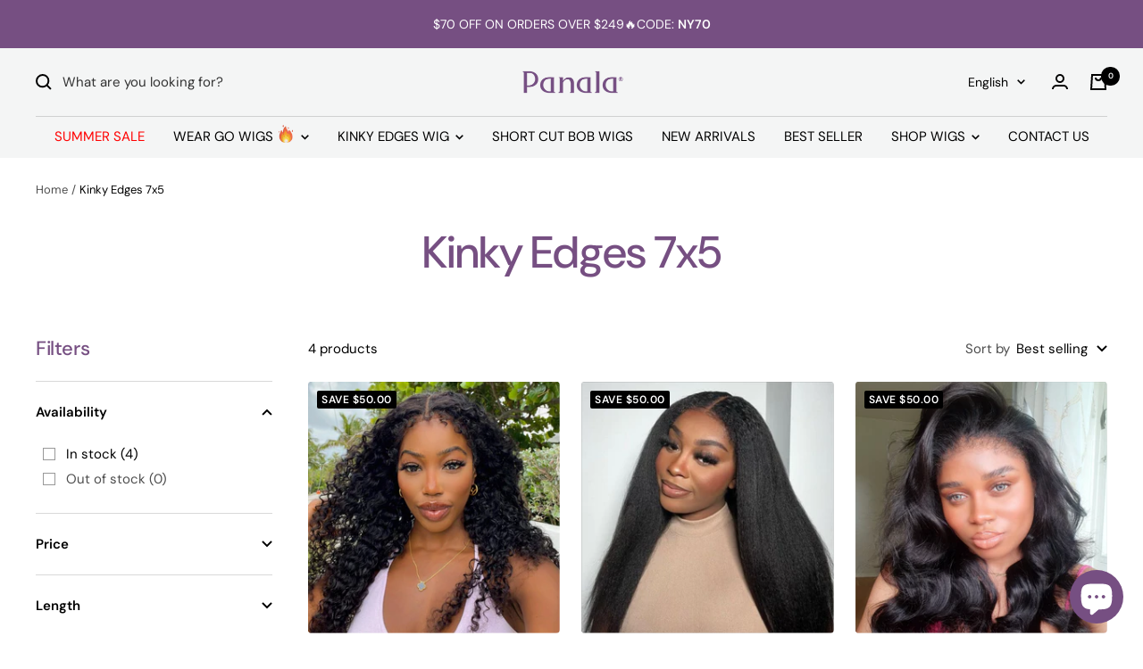

--- FILE ---
content_type: text/html; charset=utf-8
request_url: https://panalahair.com/collections/kinky-edges-7x5
body_size: 49701
content:
<!doctype html><html class="no-js" lang="en" dir="ltr">
  <head>
<!-- Google tag (gtag.js) -->
<script async src="https://www.googletagmanager.com/gtag/js?id=AW-11396412856"></script>
<script>
  window.dataLayer = window.dataLayer || [];
  function gtag(){dataLayer.push(arguments);}
  gtag('js', new Date());

  gtag('config', 'AW-11396412856');
</script>
    <meta charset="utf-8">
    <meta
      name="viewport"
      content="width=device-width, initial-scale=1.0, height=device-height, minimum-scale=1.0, maximum-scale=1.0"
    >
    <meta name="theme-color" content="#f4f5f5">

    
    
      



    

    
    
      <script>
        window.oncontextmenu = function (e) {
          e.preventDefault();
        };
      </script>
    

    
    
      



    

    <title>
      Kinky Edges 7x5
    </title><link rel="canonical" href="https://panalahair.com/collections/kinky-edges-7x5"><link rel="shortcut icon" href="//panalahair.com/cdn/shop/files/panala-05_c0eff718-ccde-4518-9b2b-41108e745e6d.png?crop=center&height=96&v=1686204303&width=96" type="image/png"><link rel="preconnect" href="https://cdn.shopify.com">
    <link rel="dns-prefetch" href="https://productreviews.shopifycdn.com">
    <link rel="dns-prefetch" href="https://www.google-analytics.com">

<link rel="preconnect" href="https://fonts.shopifycdn.com" crossorigin><link rel="preload" as="style" href="//panalahair.com/cdn/shop/t/65/assets/theme.css?v=127659466643926277871701167167">
    <link rel="preload" as="script" href="//panalahair.com/cdn/shop/t/65/assets/vendor.js?v=131531462768831974851701160863">
    <link rel="preload" as="script" href="//panalahair.com/cdn/shop/t/65/assets/theme.js?v=113694095274975188351701160863"><meta property="og:type" content="website">
  <meta property="og:title" content="Kinky Edges 7x5"><meta property="og:image" content="http://panalahair.com/cdn/shop/files/panala-06.png?height=628&pad_color=fff&v=1673660329&width=1200">
  <meta property="og:image:secure_url" content="https://panalahair.com/cdn/shop/files/panala-06.png?height=628&pad_color=fff&v=1673660329&width=1200">
  <meta property="og:image:width" content="1200">
  <meta property="og:image:height" content="628"><meta property="og:url" content="https://panalahair.com/collections/kinky-edges-7x5">
<meta property="og:site_name" content="panalahair"><meta name="twitter:card" content="summary"><meta name="twitter:title" content="Kinky Edges 7x5">
  <meta
    name="twitter:description"
    content=""
  ><meta name="twitter:image" content="https://panalahair.com/cdn/shop/files/panala-06.png?crop=center&height=1200&v=1673660329&width=1200">
  <meta name="twitter:image:alt" content="">
    


  <script type="application/ld+json">
    {
      "@context": "https://schema.org",
      "@type": "BreadcrumbList",
  "itemListElement": [{
      "@type": "ListItem",
      "position": 1,
      "name": "Home",
      "item": "https://panalahair.com"
    },{
          "@type": "ListItem",
          "position": 2,
          "name": "Kinky Edges 7x5",
          "item": "https://panalahair.com/collections/kinky-edges-7x5"
        }]
    }
  </script>


    <style>
  /* Typography (heading) */
  @font-face {
  font-family: "DM Sans";
  font-weight: 500;
  font-style: normal;
  font-display: swap;
  src: url("//panalahair.com/cdn/fonts/dm_sans/dmsans_n5.8a0f1984c77eb7186ceb87c4da2173ff65eb012e.woff2") format("woff2"),
       url("//panalahair.com/cdn/fonts/dm_sans/dmsans_n5.9ad2e755a89e15b3d6c53259daad5fc9609888e6.woff") format("woff");
}

@font-face {
  font-family: "DM Sans";
  font-weight: 500;
  font-style: italic;
  font-display: swap;
  src: url("//panalahair.com/cdn/fonts/dm_sans/dmsans_i5.8654104650c013677e3def7db9b31bfbaa34e59a.woff2") format("woff2"),
       url("//panalahair.com/cdn/fonts/dm_sans/dmsans_i5.a0dc844d8a75a4232f255fc600ad5a295572bed9.woff") format("woff");
}

/* Typography (body) */
  @font-face {
  font-family: "DM Sans";
  font-weight: 400;
  font-style: normal;
  font-display: swap;
  src: url("//panalahair.com/cdn/fonts/dm_sans/dmsans_n4.ec80bd4dd7e1a334c969c265873491ae56018d72.woff2") format("woff2"),
       url("//panalahair.com/cdn/fonts/dm_sans/dmsans_n4.87bdd914d8a61247b911147ae68e754d695c58a6.woff") format("woff");
}

@font-face {
  font-family: "DM Sans";
  font-weight: 400;
  font-style: italic;
  font-display: swap;
  src: url("//panalahair.com/cdn/fonts/dm_sans/dmsans_i4.b8fe05e69ee95d5a53155c346957d8cbf5081c1a.woff2") format("woff2"),
       url("//panalahair.com/cdn/fonts/dm_sans/dmsans_i4.403fe28ee2ea63e142575c0aa47684d65f8c23a0.woff") format("woff");
}

@font-face {
  font-family: "DM Sans";
  font-weight: 600;
  font-style: normal;
  font-display: swap;
  src: url("//panalahair.com/cdn/fonts/dm_sans/dmsans_n6.70a2453ea926d613c6a2f89af05180d14b3a7c96.woff2") format("woff2"),
       url("//panalahair.com/cdn/fonts/dm_sans/dmsans_n6.355605667bef215872257574b57fc097044f7e20.woff") format("woff");
}

@font-face {
  font-family: "DM Sans";
  font-weight: 600;
  font-style: italic;
  font-display: swap;
  src: url("//panalahair.com/cdn/fonts/dm_sans/dmsans_i6.b7d5b35c5f29523529e1bf4a3d0de71a44a277b6.woff2") format("woff2"),
       url("//panalahair.com/cdn/fonts/dm_sans/dmsans_i6.9b760cc5bdd17b4de2c70249ba49bd707f27a31b.woff") format("woff");
}

:root {--heading-color: 118, 79, 130;
    --text-color: 0, 0, 0;
    --background: 255, 255, 255;
    --secondary-background: 244, 245, 245;
    --border-color: 217, 217, 217;
    --border-color-darker: 153, 153, 153;
    --product-bundle-border-color: var(--border-color);
    --success-color: 51, 164, 87;
    --success-background: 214, 237, 221;
    --error-color: 205, 33, 40;
    --error-background: 252, 239, 240;
    --primary-button-background: 118, 79, 130;
    --primary-button-text-color: 255, 255, 255;
    --secondary-button-background: 0, 0, 0;
    --secondary-button-text-color: 255, 255, 255;
    --product-video-player-icon: #FFFFFF;
    --product-star-rating: 232, 181, 50;
    --product-on-sale-accent: 0, 0, 0;
    --product-on-sale-background: 0, 0, 0;
    --product-on-sale-text-color: 255, 255, 255;
    --product-sold-out-accent: 167, 36, 52;
    --product-custom-label-background: 77, 42, 147;
    --product-custom-label-text-color: 255, 255, 255;
    --product-custom-label-2-background: 0, 43, 155;
    --product-custom-label-2-text-color: 255, 255, 255;
    --product-low-stock-text-color: 167, 36, 52;
    --product-in-stock-text-color: 44, 121, 98;
    --loading-bar-background: 0, 0, 0;

    /* Custom shadow */
    --box-shadow-small: 0 1px 3px 0 rgb(0 0 0 / 0.1), 0 1px 2px -1px rgb(0 0 0 / 0.1);
    --box-shadow-medium: 0 4px 6px -1px rgb(0 0 0 / 0.1), 0 2px 4px -2px rgb(0 0 0 / 0.1);
    --box-shadow-large: 0 10px 15px -3px rgb(0 0 0 / 0.1), 0 4px 6px -4px rgb(0 0 0 / 0.1);
    --box-shadow-small-reduced: 0 1px 2px 0 rgb(0 0 0 / 0.05);
    --box-shadow-medium-reduced: 0 1px 3px 0 rgb(0 0 0 / 0.1), 0 1px 2px -1px rgb(0 0 0 / 0.1);
    --box-shadow-large-reduced: 0 1px 3px 0 rgb(0 0 0 / 0.1), 0 1px 2px -1px rgb(0 0 0 / 0.1);

    /* We duplicate some "base" colors as root colors, which is useful to use on drawer elements or popover without. Those should not be overridden to avoid issues */
    --root-heading-color: 118, 79, 130;
    --root-text-color: 0, 0, 0;
    --root-background: 255, 255, 255;
    --root-border-color: 217, 217, 217;

    --base-font-size: 15px;
    --test-family: ;
    --heading-font-family: "DM Sans", sans-serif;
    --heading-font-weight: 500;
    --heading-font-style: normal;
    --heading-text-transform: normal;
    --text-font-family: "DM Sans", sans-serif;
    --text-font-weight: 400;
    --text-font-style: normal;
    --text-font-bold-weight: 600;

    /* Typography (font size) */
    --heading-xxsmall-font-size: 10px;
    --heading-xsmall-font-size: 10px;
    --heading-small-font-size: 11px;
    --heading-large-font-size: 32px;
    --heading-h1-font-size: 32px;
    --heading-h2-font-size: 28px;
    --heading-h3-font-size: 26px;
    --heading-h4-font-size: 22px;
    --heading-h5-font-size: 18px;
    --heading-h6-font-size: 16px;

    /* Control the look and feel of the product form by changing vertical spacing */
    --product-form-vertical-spacing: 8px;

    /* Control the look and feel of the theme by changing radius of various elements */
    --button-border-radius: 6px;
    --block-border-radius: 8px;
    --block-border-radius-reduced: 4px;
    --color-swatch-border-radius: var(--button-border-radius);

    /* Button size */
    --button-height: 45px;
    --button-small-height: 36px;
    --button-tiny-height: 28px;

    /* Form related */
    --form-input-field-height: 45px;
    --form-input-gap: 16px;
    --form-submit-margin: 24px;

    /* Product listing related variables */
    --product-list-block-spacing: 32px;

    /* Video related */
    --play-button-background: 255, 255, 255;
    --play-button-arrow: 255, 255, 255;

    /* RTL support */
    --transform-logical-flip: 1;
    --transform-origin-start: left;
    --transform-origin-end: right;

    /* Multi line truncation */
    --multi-line-truncation: 2;

    /* Other */
    --zoom-cursor-svg-url: url(//panalahair.com/cdn/shop/t/65/assets/zoom-cursor.svg?v=45138299897787872651701160863);
    --arrow-right-svg-url: url(//panalahair.com/cdn/shop/t/65/assets/arrow-right.svg?v=97849760757376037701701160863);
    --arrow-left-svg-url: url(//panalahair.com/cdn/shop/t/65/assets/arrow-left.svg?v=82125927414853424301701160863);

    /* Some useful variables that we can reuse in our CSS. Some explanation are needed for some of them:
       - container-max-width-minus-gutters: represents the container max width without the edge gutters
       - container-outer-width: considering the screen width, represent all the space outside the container
       - container-outer-margin: same as container-outer-width but get set to 0 inside a container
       - container-inner-width: the effective space inside the container (minus gutters)
       - grid-column-width: represents the width of a single column of the grid
       - vertical-breather: this is a variable that defines the global "spacing" between sections, and inside the section
                            to create some "breath" and minimum spacing
     */
    --container-max-width: 1600px;
    --container-gutter: 24px;
    --container-max-width-minus-gutters: calc(var(--container-max-width) - (var(--container-gutter)) * 2);
    --container-outer-width: max(calc((100vw - var(--container-max-width-minus-gutters)) / 2), var(--container-gutter));
    --container-outer-margin: var(--container-outer-width);
    --container-inner-width: calc(100vw - var(--container-outer-width) * 2);

    --grid-column-count: 10;
    --grid-gap: 24px;
    --grid-column-width: calc((100vw - var(--container-outer-width) * 2 - var(--grid-gap) * (var(--grid-column-count) - 1)) / var(--grid-column-count));

    --vertical-breather: 28px;
    --vertical-breather-tight: 28px;

    /* Shopify related variables */
    --payment-terms-background-color: #ffffff;
  }

  @media screen and (min-width: 741px) {
    :root {
      --container-gutter: 40px;
      --grid-column-count: 20;
      --vertical-breather: 40px;
      --vertical-breather-tight: 40px;

      /* Typography (font size) */
      --heading-xsmall-font-size: 11px;
      --heading-small-font-size: 12px;
      --heading-large-font-size: 48px;
      --heading-h1-font-size: 48px;
      --heading-h2-font-size: 36px;
      --heading-h3-font-size: 30px;
      --heading-h4-font-size: 22px;
      --heading-h5-font-size: 18px;
      --heading-h6-font-size: 16px;

      /* Form related */
      
      --form-submit-margin: 32px;

      /* Button size */
      
    }
  }

  @media screen and (min-width: 1200px) {
    :root {
      --vertical-breather: 48px;
      --vertical-breather-tight: 48px;
      --product-list-block-spacing: 48px;

      /* Typography */
      --heading-large-font-size: 58px;
      --heading-h1-font-size: 50px;
      --heading-h2-font-size: 44px;
      --heading-h3-font-size: 32px;
      --heading-h4-font-size: 26px;
      --heading-h5-font-size: 22px;
      --heading-h6-font-size: 16px;
    }
  }

  @media screen and (min-width: 1600px) {
    :root {
      --vertical-breather: 48px;
      --vertical-breather-tight: 48px;
    }
  }
</style>

    <script>
  // This allows to expose several variables to the global scope, to be used in scripts
  window.themeVariables = {
    settings: {
      direction: "ltr",
      pageType: "collection",
      cartCount: 0,
      moneyFormat: "${{amount}}",
      moneyWithCurrencyFormat: "${{amount}} USD",
      showVendor: false,
      discountMode: "saving",
      currencyCodeEnabled: false,
      cartType: "drawer",
      cartCurrency: "USD",
      mobileZoomFactor: 2.5
    },

    routes: {
      host: "panalahair.com",
      rootUrl: "\/",
      rootUrlWithoutSlash: '',
      cartUrl: "\/cart",
      cartAddUrl: "\/cart\/add",
      cartChangeUrl: "\/cart\/change",
      searchUrl: "\/search",
      predictiveSearchUrl: "\/search\/suggest",
      productRecommendationsUrl: "\/recommendations\/products"
    },

    strings: {
      accessibilityDelete: "Delete",
      accessibilityClose: "Close",
      collectionSoldOut: "Sold out",
      collectionDiscount: "Save @savings@",
      productSalePrice: "Sale price",
      productRegularPrice: "Regular price",
      productFormUnavailable: "Unavailable",
      productFormSoldOut: "Sold out",
      productFormPreOrder: "Pre-order",
      productFormAddToCart: "Add to cart",
      searchNoResults: "No results could be found.",
      searchNewSearch: "New search",
      searchProducts: "Products",
      searchArticles: "Journal",
      searchPages: "Pages",
      searchCollections: "Collections",
      cartViewCart: "View cart",
      cartItemAdded: "Item added to your cart!",
      cartItemAddedShort: "Added to your cart!",
      cartAddOrderNote: "Add order note",
      cartEditOrderNote: "Edit order note",
      shippingEstimatorNoResults: "Sorry, we do not ship to your address.",
      shippingEstimatorOneResult: "There is one shipping rate for your address:",
      shippingEstimatorMultipleResults: "There are several shipping rates for your address:",
      shippingEstimatorError: "One or more error occurred while retrieving shipping rates:"
    },

    libs: {
      flickity: "\/\/panalahair.com\/cdn\/shop\/t\/65\/assets\/flickity.js?v=176646718982628074891701160863",
      photoswipe: "\/\/panalahair.com\/cdn\/shop\/t\/65\/assets\/photoswipe.js?v=132268647426145925301701160863",
      qrCode: "\/\/panalahair.com\/cdn\/shopifycloud\/storefront\/assets\/themes_support\/vendor\/qrcode-3f2b403b.js"
    },

    breakpoints: {
      phone: 'screen and (max-width: 740px)',
      tablet: 'screen and (min-width: 741px) and (max-width: 999px)',
      tabletAndUp: 'screen and (min-width: 741px)',
      pocket: 'screen and (max-width: 999px)',
      lap: 'screen and (min-width: 1000px) and (max-width: 1199px)',
      lapAndUp: 'screen and (min-width: 1000px)',
      desktop: 'screen and (min-width: 1200px)',
      wide: 'screen and (min-width: 1400px)'
    }
  };

  window.addEventListener('pageshow', async () => {
    const cartContent = await (await fetch(`${window.themeVariables.routes.cartUrl}.js`, {cache: 'reload'})).json();
    document.documentElement.dispatchEvent(new CustomEvent('cart:refresh', {detail: {cart: cartContent}}));
  });

  if ('noModule' in HTMLScriptElement.prototype) {
    // Old browsers (like IE) that does not support module will be considered as if not executing JS at all
    document.documentElement.className = document.documentElement.className.replace('no-js', 'js');

    requestAnimationFrame(() => {
      const viewportHeight = (window.visualViewport ? window.visualViewport.height : document.documentElement.clientHeight);
      document.documentElement.style.setProperty('--window-height',viewportHeight + 'px');
    });
  }</script>


    <link rel="stylesheet" href="//panalahair.com/cdn/shop/t/65/assets/theme.css?v=127659466643926277871701167167">

    <script src="//panalahair.com/cdn/shop/t/65/assets/vendor.js?v=131531462768831974851701160863" defer></script>
    <script src="//panalahair.com/cdn/shop/t/65/assets/theme.js?v=113694095274975188351701160863" defer></script>
    <script src="//panalahair.com/cdn/shop/t/65/assets/custom.js?v=162642263646596619251701160863" defer></script><script>window.performance && window.performance.mark && window.performance.mark('shopify.content_for_header.start');</script><meta id="shopify-digital-wallet" name="shopify-digital-wallet" content="/55542776110/digital_wallets/dialog">
<meta name="shopify-checkout-api-token" content="920fa9e363cb764b04946dc8a70e1397">
<meta id="in-context-paypal-metadata" data-shop-id="55542776110" data-venmo-supported="true" data-environment="production" data-locale="en_US" data-paypal-v4="true" data-currency="USD">
<link rel="alternate" type="application/atom+xml" title="Feed" href="/collections/kinky-edges-7x5.atom" />
<link rel="alternate" hreflang="x-default" href="https://panalahair.com/collections/kinky-edges-7x5">
<link rel="alternate" hreflang="en" href="https://panalahair.com/collections/kinky-edges-7x5">
<link rel="alternate" hreflang="fr" href="https://panalahair.com/fr/collections/kinky-edges-7x5">
<link rel="alternate" type="application/json+oembed" href="https://panalahair.com/collections/kinky-edges-7x5.oembed">
<script async="async" src="/checkouts/internal/preloads.js?locale=en-US"></script>
<link rel="preconnect" href="https://shop.app" crossorigin="anonymous">
<script async="async" src="https://shop.app/checkouts/internal/preloads.js?locale=en-US&shop_id=55542776110" crossorigin="anonymous"></script>
<script id="apple-pay-shop-capabilities" type="application/json">{"shopId":55542776110,"countryCode":"US","currencyCode":"USD","merchantCapabilities":["supports3DS"],"merchantId":"gid:\/\/shopify\/Shop\/55542776110","merchantName":"panalahair","requiredBillingContactFields":["postalAddress","email","phone"],"requiredShippingContactFields":["postalAddress","email","phone"],"shippingType":"shipping","supportedNetworks":["visa","masterCard","amex","discover","elo","jcb"],"total":{"type":"pending","label":"panalahair","amount":"1.00"},"shopifyPaymentsEnabled":true,"supportsSubscriptions":true}</script>
<script id="shopify-features" type="application/json">{"accessToken":"920fa9e363cb764b04946dc8a70e1397","betas":["rich-media-storefront-analytics"],"domain":"panalahair.com","predictiveSearch":true,"shopId":55542776110,"locale":"en"}</script>
<script>var Shopify = Shopify || {};
Shopify.shop = "dofiahair.myshopify.com";
Shopify.locale = "en";
Shopify.currency = {"active":"USD","rate":"1.0"};
Shopify.country = "US";
Shopify.theme = {"name":"Updated","id":163756671278,"schema_name":"Zalify","schema_version":"1.9.0","theme_store_id":null,"role":"main"};
Shopify.theme.handle = "null";
Shopify.theme.style = {"id":null,"handle":null};
Shopify.cdnHost = "panalahair.com/cdn";
Shopify.routes = Shopify.routes || {};
Shopify.routes.root = "/";</script>
<script type="module">!function(o){(o.Shopify=o.Shopify||{}).modules=!0}(window);</script>
<script>!function(o){function n(){var o=[];function n(){o.push(Array.prototype.slice.apply(arguments))}return n.q=o,n}var t=o.Shopify=o.Shopify||{};t.loadFeatures=n(),t.autoloadFeatures=n()}(window);</script>
<script>
  window.ShopifyPay = window.ShopifyPay || {};
  window.ShopifyPay.apiHost = "shop.app\/pay";
  window.ShopifyPay.redirectState = null;
</script>
<script id="shop-js-analytics" type="application/json">{"pageType":"collection"}</script>
<script defer="defer" async type="module" src="//panalahair.com/cdn/shopifycloud/shop-js/modules/v2/client.init-shop-cart-sync_C5BV16lS.en.esm.js"></script>
<script defer="defer" async type="module" src="//panalahair.com/cdn/shopifycloud/shop-js/modules/v2/chunk.common_CygWptCX.esm.js"></script>
<script type="module">
  await import("//panalahair.com/cdn/shopifycloud/shop-js/modules/v2/client.init-shop-cart-sync_C5BV16lS.en.esm.js");
await import("//panalahair.com/cdn/shopifycloud/shop-js/modules/v2/chunk.common_CygWptCX.esm.js");

  window.Shopify.SignInWithShop?.initShopCartSync?.({"fedCMEnabled":true,"windoidEnabled":true});

</script>
<script>
  window.Shopify = window.Shopify || {};
  if (!window.Shopify.featureAssets) window.Shopify.featureAssets = {};
  window.Shopify.featureAssets['shop-js'] = {"shop-cart-sync":["modules/v2/client.shop-cart-sync_ZFArdW7E.en.esm.js","modules/v2/chunk.common_CygWptCX.esm.js"],"init-fed-cm":["modules/v2/client.init-fed-cm_CmiC4vf6.en.esm.js","modules/v2/chunk.common_CygWptCX.esm.js"],"shop-button":["modules/v2/client.shop-button_tlx5R9nI.en.esm.js","modules/v2/chunk.common_CygWptCX.esm.js"],"shop-cash-offers":["modules/v2/client.shop-cash-offers_DOA2yAJr.en.esm.js","modules/v2/chunk.common_CygWptCX.esm.js","modules/v2/chunk.modal_D71HUcav.esm.js"],"init-windoid":["modules/v2/client.init-windoid_sURxWdc1.en.esm.js","modules/v2/chunk.common_CygWptCX.esm.js"],"shop-toast-manager":["modules/v2/client.shop-toast-manager_ClPi3nE9.en.esm.js","modules/v2/chunk.common_CygWptCX.esm.js"],"init-shop-email-lookup-coordinator":["modules/v2/client.init-shop-email-lookup-coordinator_B8hsDcYM.en.esm.js","modules/v2/chunk.common_CygWptCX.esm.js"],"init-shop-cart-sync":["modules/v2/client.init-shop-cart-sync_C5BV16lS.en.esm.js","modules/v2/chunk.common_CygWptCX.esm.js"],"avatar":["modules/v2/client.avatar_BTnouDA3.en.esm.js"],"pay-button":["modules/v2/client.pay-button_FdsNuTd3.en.esm.js","modules/v2/chunk.common_CygWptCX.esm.js"],"init-customer-accounts":["modules/v2/client.init-customer-accounts_DxDtT_ad.en.esm.js","modules/v2/client.shop-login-button_C5VAVYt1.en.esm.js","modules/v2/chunk.common_CygWptCX.esm.js","modules/v2/chunk.modal_D71HUcav.esm.js"],"init-shop-for-new-customer-accounts":["modules/v2/client.init-shop-for-new-customer-accounts_ChsxoAhi.en.esm.js","modules/v2/client.shop-login-button_C5VAVYt1.en.esm.js","modules/v2/chunk.common_CygWptCX.esm.js","modules/v2/chunk.modal_D71HUcav.esm.js"],"shop-login-button":["modules/v2/client.shop-login-button_C5VAVYt1.en.esm.js","modules/v2/chunk.common_CygWptCX.esm.js","modules/v2/chunk.modal_D71HUcav.esm.js"],"init-customer-accounts-sign-up":["modules/v2/client.init-customer-accounts-sign-up_CPSyQ0Tj.en.esm.js","modules/v2/client.shop-login-button_C5VAVYt1.en.esm.js","modules/v2/chunk.common_CygWptCX.esm.js","modules/v2/chunk.modal_D71HUcav.esm.js"],"shop-follow-button":["modules/v2/client.shop-follow-button_Cva4Ekp9.en.esm.js","modules/v2/chunk.common_CygWptCX.esm.js","modules/v2/chunk.modal_D71HUcav.esm.js"],"checkout-modal":["modules/v2/client.checkout-modal_BPM8l0SH.en.esm.js","modules/v2/chunk.common_CygWptCX.esm.js","modules/v2/chunk.modal_D71HUcav.esm.js"],"lead-capture":["modules/v2/client.lead-capture_Bi8yE_yS.en.esm.js","modules/v2/chunk.common_CygWptCX.esm.js","modules/v2/chunk.modal_D71HUcav.esm.js"],"shop-login":["modules/v2/client.shop-login_D6lNrXab.en.esm.js","modules/v2/chunk.common_CygWptCX.esm.js","modules/v2/chunk.modal_D71HUcav.esm.js"],"payment-terms":["modules/v2/client.payment-terms_CZxnsJam.en.esm.js","modules/v2/chunk.common_CygWptCX.esm.js","modules/v2/chunk.modal_D71HUcav.esm.js"]};
</script>
<script>(function() {
  var isLoaded = false;
  function asyncLoad() {
    if (isLoaded) return;
    isLoaded = true;
    var urls = ["\/\/cdn.shopify.com\/proxy\/899aa8336039e31c60538678662627898b8cb7370c7247192566abf285d9debf\/api.goaffpro.com\/loader.js?shop=dofiahair.myshopify.com\u0026sp-cache-control=cHVibGljLCBtYXgtYWdlPTkwMA","https:\/\/sdks.zalify.com\/pixel.js?wid=clmg58amu5qshnv1qlutnsngj\u0026shop=dofiahair.myshopify.com"];
    for (var i = 0; i < urls.length; i++) {
      var s = document.createElement('script');
      s.type = 'text/javascript';
      s.async = true;
      s.src = urls[i];
      var x = document.getElementsByTagName('script')[0];
      x.parentNode.insertBefore(s, x);
    }
  };
  if(window.attachEvent) {
    window.attachEvent('onload', asyncLoad);
  } else {
    window.addEventListener('load', asyncLoad, false);
  }
})();</script>
<script id="__st">var __st={"a":55542776110,"offset":-25200,"reqid":"b803cace-31ca-493c-8918-dc589760a622-1768658954","pageurl":"panalahair.com\/collections\/kinky-edges-7x5","u":"458247ded055","p":"collection","rtyp":"collection","rid":462306443566};</script>
<script>window.ShopifyPaypalV4VisibilityTracking = true;</script>
<script id="captcha-bootstrap">!function(){'use strict';const t='contact',e='account',n='new_comment',o=[[t,t],['blogs',n],['comments',n],[t,'customer']],c=[[e,'customer_login'],[e,'guest_login'],[e,'recover_customer_password'],[e,'create_customer']],r=t=>t.map((([t,e])=>`form[action*='/${t}']:not([data-nocaptcha='true']) input[name='form_type'][value='${e}']`)).join(','),a=t=>()=>t?[...document.querySelectorAll(t)].map((t=>t.form)):[];function s(){const t=[...o],e=r(t);return a(e)}const i='password',u='form_key',d=['recaptcha-v3-token','g-recaptcha-response','h-captcha-response',i],f=()=>{try{return window.sessionStorage}catch{return}},m='__shopify_v',_=t=>t.elements[u];function p(t,e,n=!1){try{const o=window.sessionStorage,c=JSON.parse(o.getItem(e)),{data:r}=function(t){const{data:e,action:n}=t;return t[m]||n?{data:e,action:n}:{data:t,action:n}}(c);for(const[e,n]of Object.entries(r))t.elements[e]&&(t.elements[e].value=n);n&&o.removeItem(e)}catch(o){console.error('form repopulation failed',{error:o})}}const l='form_type',E='cptcha';function T(t){t.dataset[E]=!0}const w=window,h=w.document,L='Shopify',v='ce_forms',y='captcha';let A=!1;((t,e)=>{const n=(g='f06e6c50-85a8-45c8-87d0-21a2b65856fe',I='https://cdn.shopify.com/shopifycloud/storefront-forms-hcaptcha/ce_storefront_forms_captcha_hcaptcha.v1.5.2.iife.js',D={infoText:'Protected by hCaptcha',privacyText:'Privacy',termsText:'Terms'},(t,e,n)=>{const o=w[L][v],c=o.bindForm;if(c)return c(t,g,e,D).then(n);var r;o.q.push([[t,g,e,D],n]),r=I,A||(h.body.append(Object.assign(h.createElement('script'),{id:'captcha-provider',async:!0,src:r})),A=!0)});var g,I,D;w[L]=w[L]||{},w[L][v]=w[L][v]||{},w[L][v].q=[],w[L][y]=w[L][y]||{},w[L][y].protect=function(t,e){n(t,void 0,e),T(t)},Object.freeze(w[L][y]),function(t,e,n,w,h,L){const[v,y,A,g]=function(t,e,n){const i=e?o:[],u=t?c:[],d=[...i,...u],f=r(d),m=r(i),_=r(d.filter((([t,e])=>n.includes(e))));return[a(f),a(m),a(_),s()]}(w,h,L),I=t=>{const e=t.target;return e instanceof HTMLFormElement?e:e&&e.form},D=t=>v().includes(t);t.addEventListener('submit',(t=>{const e=I(t);if(!e)return;const n=D(e)&&!e.dataset.hcaptchaBound&&!e.dataset.recaptchaBound,o=_(e),c=g().includes(e)&&(!o||!o.value);(n||c)&&t.preventDefault(),c&&!n&&(function(t){try{if(!f())return;!function(t){const e=f();if(!e)return;const n=_(t);if(!n)return;const o=n.value;o&&e.removeItem(o)}(t);const e=Array.from(Array(32),(()=>Math.random().toString(36)[2])).join('');!function(t,e){_(t)||t.append(Object.assign(document.createElement('input'),{type:'hidden',name:u})),t.elements[u].value=e}(t,e),function(t,e){const n=f();if(!n)return;const o=[...t.querySelectorAll(`input[type='${i}']`)].map((({name:t})=>t)),c=[...d,...o],r={};for(const[a,s]of new FormData(t).entries())c.includes(a)||(r[a]=s);n.setItem(e,JSON.stringify({[m]:1,action:t.action,data:r}))}(t,e)}catch(e){console.error('failed to persist form',e)}}(e),e.submit())}));const S=(t,e)=>{t&&!t.dataset[E]&&(n(t,e.some((e=>e===t))),T(t))};for(const o of['focusin','change'])t.addEventListener(o,(t=>{const e=I(t);D(e)&&S(e,y())}));const B=e.get('form_key'),M=e.get(l),P=B&&M;t.addEventListener('DOMContentLoaded',(()=>{const t=y();if(P)for(const e of t)e.elements[l].value===M&&p(e,B);[...new Set([...A(),...v().filter((t=>'true'===t.dataset.shopifyCaptcha))])].forEach((e=>S(e,t)))}))}(h,new URLSearchParams(w.location.search),n,t,e,['guest_login'])})(!0,!0)}();</script>
<script integrity="sha256-4kQ18oKyAcykRKYeNunJcIwy7WH5gtpwJnB7kiuLZ1E=" data-source-attribution="shopify.loadfeatures" defer="defer" src="//panalahair.com/cdn/shopifycloud/storefront/assets/storefront/load_feature-a0a9edcb.js" crossorigin="anonymous"></script>
<script crossorigin="anonymous" defer="defer" src="//panalahair.com/cdn/shopifycloud/storefront/assets/shopify_pay/storefront-65b4c6d7.js?v=20250812"></script>
<script data-source-attribution="shopify.dynamic_checkout.dynamic.init">var Shopify=Shopify||{};Shopify.PaymentButton=Shopify.PaymentButton||{isStorefrontPortableWallets:!0,init:function(){window.Shopify.PaymentButton.init=function(){};var t=document.createElement("script");t.src="https://panalahair.com/cdn/shopifycloud/portable-wallets/latest/portable-wallets.en.js",t.type="module",document.head.appendChild(t)}};
</script>
<script data-source-attribution="shopify.dynamic_checkout.buyer_consent">
  function portableWalletsHideBuyerConsent(e){var t=document.getElementById("shopify-buyer-consent"),n=document.getElementById("shopify-subscription-policy-button");t&&n&&(t.classList.add("hidden"),t.setAttribute("aria-hidden","true"),n.removeEventListener("click",e))}function portableWalletsShowBuyerConsent(e){var t=document.getElementById("shopify-buyer-consent"),n=document.getElementById("shopify-subscription-policy-button");t&&n&&(t.classList.remove("hidden"),t.removeAttribute("aria-hidden"),n.addEventListener("click",e))}window.Shopify?.PaymentButton&&(window.Shopify.PaymentButton.hideBuyerConsent=portableWalletsHideBuyerConsent,window.Shopify.PaymentButton.showBuyerConsent=portableWalletsShowBuyerConsent);
</script>
<script data-source-attribution="shopify.dynamic_checkout.cart.bootstrap">document.addEventListener("DOMContentLoaded",(function(){function t(){return document.querySelector("shopify-accelerated-checkout-cart, shopify-accelerated-checkout")}if(t())Shopify.PaymentButton.init();else{new MutationObserver((function(e,n){t()&&(Shopify.PaymentButton.init(),n.disconnect())})).observe(document.body,{childList:!0,subtree:!0})}}));
</script>
<link id="shopify-accelerated-checkout-styles" rel="stylesheet" media="screen" href="https://panalahair.com/cdn/shopifycloud/portable-wallets/latest/accelerated-checkout-backwards-compat.css" crossorigin="anonymous">
<style id="shopify-accelerated-checkout-cart">
        #shopify-buyer-consent {
  margin-top: 1em;
  display: inline-block;
  width: 100%;
}

#shopify-buyer-consent.hidden {
  display: none;
}

#shopify-subscription-policy-button {
  background: none;
  border: none;
  padding: 0;
  text-decoration: underline;
  font-size: inherit;
  cursor: pointer;
}

#shopify-subscription-policy-button::before {
  box-shadow: none;
}

      </style>

<script>window.performance && window.performance.mark && window.performance.mark('shopify.content_for_header.end');</script>
    <meta name="google-site-verification" content="G0mD9A4pj0ZcWH1ouJlHftOHpfgNOU7lIGlsHP5srJE" />
  <!-- BEGIN app block: shopify://apps/zalify-pixel-popups-emails/blocks/popup-embed/0f5e9b69-424e-42a3-8bd7-8d5b75dd8130 -->
<meta class="zalify-popup" data-app-key="dofiahair" />
<script data-version="2.0">


const isCheckLightHouse = () => {
  try {
    const lightHouse =
      (navigator.userAgentData &&
        JSON.stringify(navigator.userAgentData).indexOf('Lighthouse') >
          -1) ||
      navigator.userAgent.indexOf('Chrome-Lighthouse') > -1;
    return Boolean(lightHouse);
  } catch (error) {}
  return false;
};
if (!isCheckLightHouse()) {
  document.write('\<script src="https://sdks.zalify.com/pixel.js"\>\<\/script\>\<script src="https://sdk-tracking.zalify.com/app-embed.js?shop_key=dofiahair"\>\<\/script\>')
}


</script>

<script>
  window.zalifyShopify = {
    product :  
            null
        ,
    collection:
        
          {
              id: "462306443566",
              handle: "kinky-edges-7x5",
              title: "Kinky Edges 7x5",
              published_at: "2023-10-05 02:40:22 -0600",
              products: [{
                  "id": "8777036923182",
                  "title": "<span class="upgrade-icon"><img src="https://cdn.shopify.com/s/files/1/0555/4277/6110/files/tagupgrade.png" alt="Upgrade Icon" width="50" height="19"></span> Curly Baby hair 7x5 HD Lace Front Kinky Curly Wig",
                  "handle": "curly-baby-hair-7x5-hd-lace-front-kinky-curly-wig",
                  "published_at": "2023-09-27 23:36:40 -0600",
                  "created_at":  "2023-09-26 23:58:19 -0600",
                  "vendor": "Panala Hair",
                  "type": "Lace Wigs",
                  "price": 21500,
                  "price_min": 21500,
                  "price_max": 32500,
                  "available": true,
                  "variants": [{"id":47129088917806,"title":"14\"","option1":"14\"","option2":null,"option3":null,"sku":null,"requires_shipping":true,"taxable":false,"featured_image":null,"available":true,"name":"\u003cspan class=\"upgrade-icon\"\u003e\u003cimg src=\"https:\/\/cdn.shopify.com\/s\/files\/1\/0555\/4277\/6110\/files\/tagupgrade.png\" alt=\"Upgrade Icon\" width=\"50\" height=\"19\"\u003e\u003c\/span\u003e Curly Baby hair 7x5 HD Lace Front Kinky Curly Wig - 14\"","public_title":"14\"","options":["14\""],"price":21500,"weight":0,"compare_at_price":26500,"inventory_management":"shopify","barcode":null,"requires_selling_plan":false,"selling_plan_allocations":[]},{"id":47129088950574,"title":"16\"","option1":"16\"","option2":null,"option3":null,"sku":null,"requires_shipping":true,"taxable":false,"featured_image":null,"available":true,"name":"\u003cspan class=\"upgrade-icon\"\u003e\u003cimg src=\"https:\/\/cdn.shopify.com\/s\/files\/1\/0555\/4277\/6110\/files\/tagupgrade.png\" alt=\"Upgrade Icon\" width=\"50\" height=\"19\"\u003e\u003c\/span\u003e Curly Baby hair 7x5 HD Lace Front Kinky Curly Wig - 16\"","public_title":"16\"","options":["16\""],"price":23500,"weight":0,"compare_at_price":28500,"inventory_management":"shopify","barcode":null,"requires_selling_plan":false,"selling_plan_allocations":[]},]
                },{
                  "id": "8776998781230",
                  "title": "<span class="upgrade-icon"><img src="https://cdn.shopify.com/s/files/1/0555/4277/6110/files/tagupgrade.png" alt="Upgrade Icon" width="50" height="19"></span> Kinky Edges Hairline Glueless 7x5 Undetectable Lace Front Wig Kinky Straight",
                  "handle": "kinky-edges-hairline-glueless-7x5-undetectable-lace-front-wig-kinky-straight",
                  "published_at": "2023-09-26 23:55:00 -0600",
                  "created_at":  "2023-09-26 23:53:27 -0600",
                  "vendor": "Panala Hair",
                  "type": "Lace Wigs",
                  "price": 21500,
                  "price_min": 21500,
                  "price_max": 32500,
                  "available": true,
                  "variants": [{"id":47129042288942,"title":"14”","option1":"14”","option2":null,"option3":null,"sku":null,"requires_shipping":true,"taxable":false,"featured_image":null,"available":true,"name":"\u003cspan class=\"upgrade-icon\"\u003e\u003cimg src=\"https:\/\/cdn.shopify.com\/s\/files\/1\/0555\/4277\/6110\/files\/tagupgrade.png\" alt=\"Upgrade Icon\" width=\"50\" height=\"19\"\u003e\u003c\/span\u003e Kinky Edges Hairline Glueless 7x5 Undetectable Lace Front Wig Kinky Straight - 14”","public_title":"14”","options":["14”"],"price":21500,"weight":0,"compare_at_price":26500,"inventory_management":"shopify","barcode":null,"requires_selling_plan":false,"selling_plan_allocations":[]},{"id":47129042387246,"title":"16”","option1":"16”","option2":null,"option3":null,"sku":null,"requires_shipping":true,"taxable":false,"featured_image":null,"available":true,"name":"\u003cspan class=\"upgrade-icon\"\u003e\u003cimg src=\"https:\/\/cdn.shopify.com\/s\/files\/1\/0555\/4277\/6110\/files\/tagupgrade.png\" alt=\"Upgrade Icon\" width=\"50\" height=\"19\"\u003e\u003c\/span\u003e Kinky Edges Hairline Glueless 7x5 Undetectable Lace Front Wig Kinky Straight - 16”","public_title":"16”","options":["16”"],"price":23500,"weight":0,"compare_at_price":28500,"inventory_management":"shopify","barcode":null,"requires_selling_plan":false,"selling_plan_allocations":[]},]
                },]
            }
        


     ,
    search:
      
        null
      


  }
</script>

<script>
(function(){

// 增强实时分析
function getCookie(cname) {
 const name = cname + '=';
 const ca = document.cookie.split(';');
 for (let i = 0; i < ca.length; i++) {
   const c = ca[i].trim();
   if (c.indexOf(name) == 0) return c.substring(name.length, c.length);
 }
 return '';
}

function setCookie(
 name,
 value,
 timeout = 365 * 86400,
) {
 try {
   const d = new Date();
   d.setTime(d.getTime() + timeout * 1000);
   const expires = 'expires=' + d.toUTCString();
   const mainDomain = location.origin.includes('wwww') ? getMainDomain(location.origin) :'';
   const domain =  mainDomain?'domain=' + mainDomain :'';
   const expiresString = timeout === 0 ? '' : ';' + expires;

   document.cookie = name + '=' + value + expiresString + ';' + domain + '';
 } catch (error) {

 }
}

function getMainDomain(url) {
 let mainDomain = url.match(
   /(?:https?:\/\/)?(?:[^@\n]+@)?(?:www\.)?([^:/\n]+)/im,
 )?.[1];
 if (!mainDomain) {
   return url;
 }
 if (mainDomain.split('.').length > 2) {
   const parts = mainDomain.split('.');
   mainDomain = parts.slice(parts.length - 2).join('.');
 }

 return mainDomain;
}


const landingPageKey = 'zalify_landing_page';

function getLandingPage() {
 return localStorage.getItem(landingPageKey) || getCookie(landingPageKey);
}

function setLandingPage(url) {
 if (getLandingPage()) {
   return;
 }
 localStorage.setItem(landingPageKey, url);
 setCookie(landingPageKey, url);
}

const key = 'zalify_referrer';


function setReferrer(url) {
 // 因为只拿第一个 landing page 匹配的 referrer，
 if (getLandingPage()) {
   return;
 }
 localStorage.setItem(key, url);
 setCookie(key, url);
}
try {
 // 顺序不能反
 setReferrer(document.referrer);
 setLandingPage(location.href);
 console.log('landing_page',getLandingPage())
} catch (error) {}
})()
</script>

<!-- END app block --><!-- BEGIN app block: shopify://apps/judge-me-reviews/blocks/judgeme_core/61ccd3b1-a9f2-4160-9fe9-4fec8413e5d8 --><!-- Start of Judge.me Core -->






<link rel="dns-prefetch" href="https://cdnwidget.judge.me">
<link rel="dns-prefetch" href="https://cdn.judge.me">
<link rel="dns-prefetch" href="https://cdn1.judge.me">
<link rel="dns-prefetch" href="https://api.judge.me">

<script data-cfasync='false' class='jdgm-settings-script'>window.jdgmSettings={"pagination":5,"disable_web_reviews":false,"badge_no_review_text":"No reviews","badge_n_reviews_text":"{{ n }} review/reviews","badge_star_color":"#f9a802","hide_badge_preview_if_no_reviews":true,"badge_hide_text":false,"enforce_center_preview_badge":false,"widget_title":"Customer Reviews","widget_open_form_text":"Write a review","widget_close_form_text":"Cancel review","widget_refresh_page_text":"Refresh page","widget_summary_text":"Based on {{ number_of_reviews }} review/reviews","widget_no_review_text":"Be the first to write a review","widget_name_field_text":"Display name","widget_verified_name_field_text":"Verified Name (public)","widget_name_placeholder_text":"Display name","widget_required_field_error_text":"This field is required.","widget_email_field_text":"Email address","widget_verified_email_field_text":"Verified Email (private, can not be edited)","widget_email_placeholder_text":"Your email address","widget_email_field_error_text":"Please enter a valid email address.","widget_rating_field_text":"Rating","widget_review_title_field_text":"Review Title","widget_review_title_placeholder_text":"Give your review a title","widget_review_body_field_text":"Review content","widget_review_body_placeholder_text":"Start writing here...","widget_pictures_field_text":"Picture/Video (optional)","widget_submit_review_text":"Submit Review","widget_submit_verified_review_text":"Submit Verified Review","widget_submit_success_msg_with_auto_publish":"Thank you! Please refresh the page in a few moments to see your review. You can remove or edit your review by logging into \u003ca href='https://judge.me/login' target='_blank' rel='nofollow noopener'\u003eJudge.me\u003c/a\u003e","widget_submit_success_msg_no_auto_publish":"Thank you! Your review will be published as soon as it is approved by the shop admin. You can remove or edit your review by logging into \u003ca href='https://judge.me/login' target='_blank' rel='nofollow noopener'\u003eJudge.me\u003c/a\u003e","widget_show_default_reviews_out_of_total_text":"Showing {{ n_reviews_shown }} out of {{ n_reviews }} reviews.","widget_show_all_link_text":"Show all","widget_show_less_link_text":"Show less","widget_author_said_text":"{{ reviewer_name }} said:","widget_days_text":"{{ n }} days ago","widget_weeks_text":"{{ n }} week/weeks ago","widget_months_text":"{{ n }} month/months ago","widget_years_text":"{{ n }} year/years ago","widget_yesterday_text":"Yesterday","widget_today_text":"Today","widget_replied_text":"\u003e\u003e {{ shop_name }} replied:","widget_read_more_text":"Read more","widget_reviewer_name_as_initial":"","widget_rating_filter_color":"","widget_rating_filter_see_all_text":"See all reviews","widget_sorting_most_recent_text":"Most Recent","widget_sorting_highest_rating_text":"Highest Rating","widget_sorting_lowest_rating_text":"Lowest Rating","widget_sorting_with_pictures_text":"Only Pictures","widget_sorting_most_helpful_text":"Most Helpful","widget_open_question_form_text":"Ask a question","widget_reviews_subtab_text":"Reviews","widget_questions_subtab_text":"Questions","widget_question_label_text":"Question","widget_answer_label_text":"Answer","widget_question_placeholder_text":"Write your question here","widget_submit_question_text":"Submit Question","widget_question_submit_success_text":"Thank you for your question! We will notify you once it gets answered.","widget_star_color":"#f9a802","verified_badge_text":"Verified","verified_badge_bg_color":"","verified_badge_text_color":"","verified_badge_placement":"left-of-reviewer-name","widget_review_max_height":"","widget_hide_border":false,"widget_social_share":false,"widget_thumb":false,"widget_review_location_show":false,"widget_location_format":"country_iso_code","all_reviews_include_out_of_store_products":true,"all_reviews_out_of_store_text":"(out of store)","all_reviews_pagination":100,"all_reviews_product_name_prefix_text":"about","enable_review_pictures":true,"enable_question_anwser":true,"widget_theme":"","review_date_format":"mm/dd/yyyy","default_sort_method":"most-recent","widget_product_reviews_subtab_text":"Product Reviews","widget_shop_reviews_subtab_text":"Shop Reviews","widget_other_products_reviews_text":"Reviews for other products","widget_store_reviews_subtab_text":"Store reviews","widget_no_store_reviews_text":"This store hasn't received any reviews yet","widget_web_restriction_product_reviews_text":"This product hasn't received any reviews yet","widget_no_items_text":"No items found","widget_show_more_text":"Show more","widget_write_a_store_review_text":"Write a Store Review","widget_other_languages_heading":"Reviews in Other Languages","widget_translate_review_text":"Translate review to {{ language }}","widget_translating_review_text":"Translating...","widget_show_original_translation_text":"Show original ({{ language }})","widget_translate_review_failed_text":"Review couldn't be translated.","widget_translate_review_retry_text":"Retry","widget_translate_review_try_again_later_text":"Try again later","show_product_url_for_grouped_product":false,"widget_sorting_pictures_first_text":"Pictures First","show_pictures_on_all_rev_page_mobile":false,"show_pictures_on_all_rev_page_desktop":false,"floating_tab_hide_mobile_install_preference":false,"floating_tab_button_name":"★ Reviews","floating_tab_title":"Let customers speak for us","floating_tab_button_color":"","floating_tab_button_background_color":"","floating_tab_url":"","floating_tab_url_enabled":true,"floating_tab_tab_style":"text","all_reviews_text_badge_text":"Customers rate us {{ shop.metafields.judgeme.all_reviews_rating | round: 1 }}/5 based on {{ shop.metafields.judgeme.all_reviews_count }} reviews.","all_reviews_text_badge_text_branded_style":"{{ shop.metafields.judgeme.all_reviews_rating | round: 1 }} out of 5 stars based on {{ shop.metafields.judgeme.all_reviews_count }} reviews","is_all_reviews_text_badge_a_link":false,"show_stars_for_all_reviews_text_badge":false,"all_reviews_text_badge_url":"","all_reviews_text_style":"text","all_reviews_text_color_style":"judgeme_brand_color","all_reviews_text_color":"#108474","all_reviews_text_show_jm_brand":true,"featured_carousel_show_header":true,"featured_carousel_title":"Customer Share","testimonials_carousel_title":"Customers are saying","videos_carousel_title":"Real customer stories","cards_carousel_title":"Customers are saying","featured_carousel_count_text":"from {{ n }} reviews","featured_carousel_add_link_to_all_reviews_page":false,"featured_carousel_url":"","featured_carousel_show_images":true,"featured_carousel_autoslide_interval":3,"featured_carousel_arrows_on_the_sides":false,"featured_carousel_height":300,"featured_carousel_width":100,"featured_carousel_image_size":0,"featured_carousel_image_height":250,"featured_carousel_arrow_color":"#eeeeee","verified_count_badge_style":"vintage","verified_count_badge_orientation":"horizontal","verified_count_badge_color_style":"judgeme_brand_color","verified_count_badge_color":"#108474","is_verified_count_badge_a_link":false,"verified_count_badge_url":"","verified_count_badge_show_jm_brand":true,"widget_rating_preset_default":5,"widget_first_sub_tab":"product-reviews","widget_show_histogram":true,"widget_histogram_use_custom_color":false,"widget_pagination_use_custom_color":false,"widget_star_use_custom_color":true,"widget_verified_badge_use_custom_color":false,"widget_write_review_use_custom_color":false,"picture_reminder_submit_button":"Upload Pictures","enable_review_videos":true,"mute_video_by_default":false,"widget_sorting_videos_first_text":"Videos First","widget_review_pending_text":"Pending","featured_carousel_items_for_large_screen":3,"social_share_options_order":"Facebook,Twitter","remove_microdata_snippet":true,"disable_json_ld":false,"enable_json_ld_products":false,"preview_badge_show_question_text":false,"preview_badge_no_question_text":"No questions","preview_badge_n_question_text":"{{ number_of_questions }} question/questions","qa_badge_show_icon":false,"qa_badge_position":"same-row","remove_judgeme_branding":false,"widget_add_search_bar":false,"widget_search_bar_placeholder":"Search","widget_sorting_verified_only_text":"Verified only","featured_carousel_theme":"default","featured_carousel_show_rating":true,"featured_carousel_show_title":true,"featured_carousel_show_body":true,"featured_carousel_show_date":false,"featured_carousel_show_reviewer":true,"featured_carousel_show_product":false,"featured_carousel_header_background_color":"#108474","featured_carousel_header_text_color":"#ffffff","featured_carousel_name_product_separator":"reviewed","featured_carousel_full_star_background":"#108474","featured_carousel_empty_star_background":"#dadada","featured_carousel_vertical_theme_background":"#f9fafb","featured_carousel_verified_badge_enable":true,"featured_carousel_verified_badge_color":"#108474","featured_carousel_border_style":"round","featured_carousel_review_line_length_limit":3,"featured_carousel_more_reviews_button_text":"Read more reviews","featured_carousel_view_product_button_text":"View product","all_reviews_page_load_reviews_on":"scroll","all_reviews_page_load_more_text":"Load More Reviews","disable_fb_tab_reviews":false,"enable_ajax_cdn_cache":false,"widget_advanced_speed_features":5,"widget_public_name_text":"displayed publicly like","default_reviewer_name":"John Smith","default_reviewer_name_has_non_latin":true,"widget_reviewer_anonymous":"Anonymous","medals_widget_title":"Judge.me Review Medals","medals_widget_background_color":"#f9fafb","medals_widget_position":"footer_all_pages","medals_widget_border_color":"#f9fafb","medals_widget_verified_text_position":"left","medals_widget_use_monochromatic_version":false,"medals_widget_elements_color":"#108474","show_reviewer_avatar":true,"widget_invalid_yt_video_url_error_text":"Not a YouTube video URL","widget_max_length_field_error_text":"Please enter no more than {0} characters.","widget_show_country_flag":false,"widget_show_collected_via_shop_app":true,"widget_verified_by_shop_badge_style":"light","widget_verified_by_shop_text":"Verified by Shop","widget_show_photo_gallery":true,"widget_load_with_code_splitting":true,"widget_ugc_install_preference":false,"widget_ugc_title":"Made by us, Shared by you","widget_ugc_subtitle":"Tag us to see your picture featured in our page","widget_ugc_arrows_color":"#ffffff","widget_ugc_primary_button_text":"Buy Now","widget_ugc_primary_button_background_color":"#108474","widget_ugc_primary_button_text_color":"#ffffff","widget_ugc_primary_button_border_width":"0","widget_ugc_primary_button_border_style":"none","widget_ugc_primary_button_border_color":"#108474","widget_ugc_primary_button_border_radius":"25","widget_ugc_secondary_button_text":"Load More","widget_ugc_secondary_button_background_color":"#ffffff","widget_ugc_secondary_button_text_color":"#108474","widget_ugc_secondary_button_border_width":"2","widget_ugc_secondary_button_border_style":"solid","widget_ugc_secondary_button_border_color":"#108474","widget_ugc_secondary_button_border_radius":"25","widget_ugc_reviews_button_text":"View Reviews","widget_ugc_reviews_button_background_color":"#ffffff","widget_ugc_reviews_button_text_color":"#108474","widget_ugc_reviews_button_border_width":"2","widget_ugc_reviews_button_border_style":"solid","widget_ugc_reviews_button_border_color":"#108474","widget_ugc_reviews_button_border_radius":"25","widget_ugc_reviews_button_link_to":"judgeme-reviews-page","widget_ugc_show_post_date":true,"widget_ugc_max_width":"800","widget_rating_metafield_value_type":true,"widget_primary_color":"#754f82","widget_enable_secondary_color":false,"widget_secondary_color":"#edf5f5","widget_summary_average_rating_text":"{{ average_rating }} out of 5","widget_media_grid_title":"Customer photos \u0026 videos","widget_media_grid_see_more_text":"See more","widget_round_style":false,"widget_show_product_medals":false,"widget_verified_by_judgeme_text":"Verified by Judge.me","widget_show_store_medals":true,"widget_verified_by_judgeme_text_in_store_medals":"Verified by Judge.me","widget_media_field_exceed_quantity_message":"Sorry, we can only accept {{ max_media }} for one review.","widget_media_field_exceed_limit_message":"{{ file_name }} is too large, please select a {{ media_type }} less than {{ size_limit }}MB.","widget_review_submitted_text":"Review Submitted!","widget_question_submitted_text":"Question Submitted!","widget_close_form_text_question":"Cancel","widget_write_your_answer_here_text":"Write your answer here","widget_enabled_branded_link":true,"widget_show_collected_by_judgeme":false,"widget_reviewer_name_color":"","widget_write_review_text_color":"","widget_write_review_bg_color":"","widget_collected_by_judgeme_text":"collected by Judge.me","widget_pagination_type":"standard","widget_load_more_text":"Load More","widget_load_more_color":"#108474","widget_full_review_text":"Full Review","widget_read_more_reviews_text":"Read More Reviews","widget_read_questions_text":"Read Questions","widget_questions_and_answers_text":"Questions \u0026 Answers","widget_verified_by_text":"Verified by","widget_verified_text":"Verified","widget_number_of_reviews_text":"{{ number_of_reviews }} reviews","widget_back_button_text":"Back","widget_next_button_text":"Next","widget_custom_forms_filter_button":"Filters","custom_forms_style":"vertical","widget_show_review_information":false,"how_reviews_are_collected":"How reviews are collected?","widget_show_review_keywords":false,"widget_gdpr_statement":"How we use your data: We'll only contact you about the review you left, and only if necessary. By submitting your review, you agree to Judge.me's \u003ca href='https://judge.me/terms' target='_blank' rel='nofollow noopener'\u003eterms\u003c/a\u003e, \u003ca href='https://judge.me/privacy' target='_blank' rel='nofollow noopener'\u003eprivacy\u003c/a\u003e and \u003ca href='https://judge.me/content-policy' target='_blank' rel='nofollow noopener'\u003econtent\u003c/a\u003e policies.","widget_multilingual_sorting_enabled":false,"widget_translate_review_content_enabled":false,"widget_translate_review_content_method":"manual","popup_widget_review_selection":"automatically_with_pictures","popup_widget_round_border_style":true,"popup_widget_show_title":true,"popup_widget_show_body":true,"popup_widget_show_reviewer":false,"popup_widget_show_product":true,"popup_widget_show_pictures":true,"popup_widget_use_review_picture":true,"popup_widget_show_on_home_page":true,"popup_widget_show_on_product_page":true,"popup_widget_show_on_collection_page":true,"popup_widget_show_on_cart_page":true,"popup_widget_position":"bottom_left","popup_widget_first_review_delay":5,"popup_widget_duration":5,"popup_widget_interval":5,"popup_widget_review_count":5,"popup_widget_hide_on_mobile":true,"review_snippet_widget_round_border_style":true,"review_snippet_widget_card_color":"#FFFFFF","review_snippet_widget_slider_arrows_background_color":"#FFFFFF","review_snippet_widget_slider_arrows_color":"#000000","review_snippet_widget_star_color":"#108474","show_product_variant":false,"all_reviews_product_variant_label_text":"Variant: ","widget_show_verified_branding":false,"widget_ai_summary_title":"Customers say","widget_ai_summary_disclaimer":"AI-powered review summary based on recent customer reviews","widget_show_ai_summary":false,"widget_show_ai_summary_bg":false,"widget_show_review_title_input":true,"redirect_reviewers_invited_via_email":"review_widget","request_store_review_after_product_review":false,"request_review_other_products_in_order":false,"review_form_color_scheme":"default","review_form_corner_style":"square","review_form_star_color":{},"review_form_text_color":"#333333","review_form_background_color":"#ffffff","review_form_field_background_color":"#fafafa","review_form_button_color":{},"review_form_button_text_color":"#ffffff","review_form_modal_overlay_color":"#000000","review_content_screen_title_text":"How would you rate this product?","review_content_introduction_text":"We would love it if you would share a bit about your experience.","store_review_form_title_text":"How would you rate this store?","store_review_form_introduction_text":"We would love it if you would share a bit about your experience.","show_review_guidance_text":true,"one_star_review_guidance_text":"Poor","five_star_review_guidance_text":"Great","customer_information_screen_title_text":"About you","customer_information_introduction_text":"Please tell us more about you.","custom_questions_screen_title_text":"Your experience in more detail","custom_questions_introduction_text":"Here are a few questions to help us understand more about your experience.","review_submitted_screen_title_text":"Thanks for your review!","review_submitted_screen_thank_you_text":"We are processing it and it will appear on the store soon.","review_submitted_screen_email_verification_text":"Please confirm your email by clicking the link we just sent you. This helps us keep reviews authentic.","review_submitted_request_store_review_text":"Would you like to share your experience of shopping with us?","review_submitted_review_other_products_text":"Would you like to review these products?","store_review_screen_title_text":"Would you like to share your experience of shopping with us?","store_review_introduction_text":"We value your feedback and use it to improve. Please share any thoughts or suggestions you have.","reviewer_media_screen_title_picture_text":"Share a picture","reviewer_media_introduction_picture_text":"Upload a photo to support your review.","reviewer_media_screen_title_video_text":"Share a video","reviewer_media_introduction_video_text":"Upload a video to support your review.","reviewer_media_screen_title_picture_or_video_text":"Share a picture or video","reviewer_media_introduction_picture_or_video_text":"Upload a photo or video to support your review.","reviewer_media_youtube_url_text":"Paste your Youtube URL here","advanced_settings_next_step_button_text":"Next","advanced_settings_close_review_button_text":"Close","modal_write_review_flow":false,"write_review_flow_required_text":"Required","write_review_flow_privacy_message_text":"We respect your privacy.","write_review_flow_anonymous_text":"Post review as anonymous","write_review_flow_visibility_text":"This won't be visible to other customers.","write_review_flow_multiple_selection_help_text":"Select as many as you like","write_review_flow_single_selection_help_text":"Select one option","write_review_flow_required_field_error_text":"This field is required","write_review_flow_invalid_email_error_text":"Please enter a valid email address","write_review_flow_max_length_error_text":"Max. {{ max_length }} characters.","write_review_flow_media_upload_text":"\u003cb\u003eClick to upload\u003c/b\u003e or drag and drop","write_review_flow_gdpr_statement":"We'll only contact you about your review if necessary. By submitting your review, you agree to our \u003ca href='https://judge.me/terms' target='_blank' rel='nofollow noopener'\u003eterms and conditions\u003c/a\u003e and \u003ca href='https://judge.me/privacy' target='_blank' rel='nofollow noopener'\u003eprivacy policy\u003c/a\u003e.","rating_only_reviews_enabled":false,"show_negative_reviews_help_screen":false,"new_review_flow_help_screen_rating_threshold":3,"negative_review_resolution_screen_title_text":"Tell us more","negative_review_resolution_text":"Your experience matters to us. If there were issues with your purchase, we're here to help. Feel free to reach out to us, we'd love the opportunity to make things right.","negative_review_resolution_button_text":"Contact us","negative_review_resolution_proceed_with_review_text":"Leave a review","negative_review_resolution_subject":"Issue with purchase from {{ shop_name }}.{{ order_name }}","preview_badge_collection_page_install_status":false,"widget_review_custom_css":"","preview_badge_custom_css":"","preview_badge_stars_count":"5-stars","featured_carousel_custom_css":"","floating_tab_custom_css":"","all_reviews_widget_custom_css":"","medals_widget_custom_css":"","verified_badge_custom_css":"","all_reviews_text_custom_css":"","transparency_badges_collected_via_store_invite":false,"transparency_badges_from_another_provider":false,"transparency_badges_collected_from_store_visitor":false,"transparency_badges_collected_by_verified_review_provider":false,"transparency_badges_earned_reward":false,"transparency_badges_collected_via_store_invite_text":"Review collected via store invitation","transparency_badges_from_another_provider_text":"Review collected from another provider","transparency_badges_collected_from_store_visitor_text":"Review collected from a store visitor","transparency_badges_written_in_google_text":"Review written in Google","transparency_badges_written_in_etsy_text":"Review written in Etsy","transparency_badges_written_in_shop_app_text":"Review written in Shop App","transparency_badges_earned_reward_text":"Review earned a reward for future purchase","product_review_widget_per_page":10,"widget_store_review_label_text":"Review about the store","checkout_comment_extension_title_on_product_page":"Customer Comments","checkout_comment_extension_num_latest_comment_show":5,"checkout_comment_extension_format":"name_and_timestamp","checkout_comment_customer_name":"last_initial","checkout_comment_comment_notification":true,"preview_badge_collection_page_install_preference":true,"preview_badge_home_page_install_preference":false,"preview_badge_product_page_install_preference":true,"review_widget_install_preference":"","review_carousel_install_preference":false,"floating_reviews_tab_install_preference":"none","verified_reviews_count_badge_install_preference":false,"all_reviews_text_install_preference":false,"review_widget_best_location":true,"judgeme_medals_install_preference":false,"review_widget_revamp_enabled":false,"review_widget_qna_enabled":false,"review_widget_header_theme":"minimal","review_widget_widget_title_enabled":true,"review_widget_header_text_size":"medium","review_widget_header_text_weight":"regular","review_widget_average_rating_style":"compact","review_widget_bar_chart_enabled":true,"review_widget_bar_chart_type":"numbers","review_widget_bar_chart_style":"standard","review_widget_expanded_media_gallery_enabled":false,"review_widget_reviews_section_theme":"standard","review_widget_image_style":"thumbnails","review_widget_review_image_ratio":"square","review_widget_stars_size":"medium","review_widget_verified_badge":"standard_text","review_widget_review_title_text_size":"medium","review_widget_review_text_size":"medium","review_widget_review_text_length":"medium","review_widget_number_of_columns_desktop":3,"review_widget_carousel_transition_speed":5,"review_widget_custom_questions_answers_display":"always","review_widget_button_text_color":"#FFFFFF","review_widget_text_color":"#000000","review_widget_lighter_text_color":"#7B7B7B","review_widget_corner_styling":"soft","review_widget_review_word_singular":"review","review_widget_review_word_plural":"reviews","review_widget_voting_label":"Helpful?","review_widget_shop_reply_label":"Reply from {{ shop_name }}:","review_widget_filters_title":"Filters","qna_widget_question_word_singular":"Question","qna_widget_question_word_plural":"Questions","qna_widget_answer_reply_label":"Answer from {{ answerer_name }}:","qna_content_screen_title_text":"Ask a question about this product","qna_widget_question_required_field_error_text":"Please enter your question.","qna_widget_flow_gdpr_statement":"We'll only contact you about your question if necessary. By submitting your question, you agree to our \u003ca href='https://judge.me/terms' target='_blank' rel='nofollow noopener'\u003eterms and conditions\u003c/a\u003e and \u003ca href='https://judge.me/privacy' target='_blank' rel='nofollow noopener'\u003eprivacy policy\u003c/a\u003e.","qna_widget_question_submitted_text":"Thanks for your question!","qna_widget_close_form_text_question":"Close","qna_widget_question_submit_success_text":"We’ll notify you by email when your question is answered.","all_reviews_widget_v2025_enabled":false,"all_reviews_widget_v2025_header_theme":"default","all_reviews_widget_v2025_widget_title_enabled":true,"all_reviews_widget_v2025_header_text_size":"medium","all_reviews_widget_v2025_header_text_weight":"regular","all_reviews_widget_v2025_average_rating_style":"compact","all_reviews_widget_v2025_bar_chart_enabled":true,"all_reviews_widget_v2025_bar_chart_type":"numbers","all_reviews_widget_v2025_bar_chart_style":"standard","all_reviews_widget_v2025_expanded_media_gallery_enabled":false,"all_reviews_widget_v2025_show_store_medals":true,"all_reviews_widget_v2025_show_photo_gallery":true,"all_reviews_widget_v2025_show_review_keywords":false,"all_reviews_widget_v2025_show_ai_summary":false,"all_reviews_widget_v2025_show_ai_summary_bg":false,"all_reviews_widget_v2025_add_search_bar":false,"all_reviews_widget_v2025_default_sort_method":"most-recent","all_reviews_widget_v2025_reviews_per_page":10,"all_reviews_widget_v2025_reviews_section_theme":"default","all_reviews_widget_v2025_image_style":"thumbnails","all_reviews_widget_v2025_review_image_ratio":"square","all_reviews_widget_v2025_stars_size":"medium","all_reviews_widget_v2025_verified_badge":"bold_badge","all_reviews_widget_v2025_review_title_text_size":"medium","all_reviews_widget_v2025_review_text_size":"medium","all_reviews_widget_v2025_review_text_length":"medium","all_reviews_widget_v2025_number_of_columns_desktop":3,"all_reviews_widget_v2025_carousel_transition_speed":5,"all_reviews_widget_v2025_custom_questions_answers_display":"always","all_reviews_widget_v2025_show_product_variant":false,"all_reviews_widget_v2025_show_reviewer_avatar":true,"all_reviews_widget_v2025_reviewer_name_as_initial":"","all_reviews_widget_v2025_review_location_show":false,"all_reviews_widget_v2025_location_format":"","all_reviews_widget_v2025_show_country_flag":false,"all_reviews_widget_v2025_verified_by_shop_badge_style":"light","all_reviews_widget_v2025_social_share":false,"all_reviews_widget_v2025_social_share_options_order":"Facebook,Twitter,LinkedIn,Pinterest","all_reviews_widget_v2025_pagination_type":"standard","all_reviews_widget_v2025_button_text_color":"#FFFFFF","all_reviews_widget_v2025_text_color":"#000000","all_reviews_widget_v2025_lighter_text_color":"#7B7B7B","all_reviews_widget_v2025_corner_styling":"soft","all_reviews_widget_v2025_title":"Customer reviews","all_reviews_widget_v2025_ai_summary_title":"Customers say about this store","all_reviews_widget_v2025_no_review_text":"Be the first to write a review","platform":"shopify","branding_url":"https://app.judge.me/reviews","branding_text":"Powered by Judge.me","locale":"en","reply_name":"panalahair","widget_version":"3.0","footer":true,"autopublish":false,"review_dates":true,"enable_custom_form":false,"shop_locale":"en","enable_multi_locales_translations":false,"show_review_title_input":true,"review_verification_email_status":"always","can_be_branded":false,"reply_name_text":"panalahair"};</script> <style class='jdgm-settings-style'>.jdgm-xx{left:0}:root{--jdgm-primary-color: #754f82;--jdgm-secondary-color: rgba(117,79,130,0.1);--jdgm-star-color: #f9a802;--jdgm-write-review-text-color: white;--jdgm-write-review-bg-color: #754f82;--jdgm-paginate-color: #754f82;--jdgm-border-radius: 0;--jdgm-reviewer-name-color: #754f82}.jdgm-histogram__bar-content{background-color:#754f82}.jdgm-rev[data-verified-buyer=true] .jdgm-rev__icon.jdgm-rev__icon:after,.jdgm-rev__buyer-badge.jdgm-rev__buyer-badge{color:white;background-color:#754f82}.jdgm-review-widget--small .jdgm-gallery.jdgm-gallery .jdgm-gallery__thumbnail-link:nth-child(8) .jdgm-gallery__thumbnail-wrapper.jdgm-gallery__thumbnail-wrapper:before{content:"See more"}@media only screen and (min-width: 768px){.jdgm-gallery.jdgm-gallery .jdgm-gallery__thumbnail-link:nth-child(8) .jdgm-gallery__thumbnail-wrapper.jdgm-gallery__thumbnail-wrapper:before{content:"See more"}}.jdgm-preview-badge .jdgm-star.jdgm-star{color:#f9a802}.jdgm-prev-badge[data-average-rating='0.00']{display:none !important}.jdgm-author-all-initials{display:none !important}.jdgm-author-last-initial{display:none !important}.jdgm-rev-widg__title{visibility:hidden}.jdgm-rev-widg__summary-text{visibility:hidden}.jdgm-prev-badge__text{visibility:hidden}.jdgm-rev__prod-link-prefix:before{content:'about'}.jdgm-rev__variant-label:before{content:'Variant: '}.jdgm-rev__out-of-store-text:before{content:'(out of store)'}@media only screen and (min-width: 768px){.jdgm-rev__pics .jdgm-rev_all-rev-page-picture-separator,.jdgm-rev__pics .jdgm-rev__product-picture{display:none}}@media only screen and (max-width: 768px){.jdgm-rev__pics .jdgm-rev_all-rev-page-picture-separator,.jdgm-rev__pics .jdgm-rev__product-picture{display:none}}.jdgm-preview-badge[data-template="index"]{display:none !important}.jdgm-verified-count-badget[data-from-snippet="true"]{display:none !important}.jdgm-carousel-wrapper[data-from-snippet="true"]{display:none !important}.jdgm-all-reviews-text[data-from-snippet="true"]{display:none !important}.jdgm-medals-section[data-from-snippet="true"]{display:none !important}.jdgm-ugc-media-wrapper[data-from-snippet="true"]{display:none !important}.jdgm-rev__transparency-badge[data-badge-type="review_collected_via_store_invitation"]{display:none !important}.jdgm-rev__transparency-badge[data-badge-type="review_collected_from_another_provider"]{display:none !important}.jdgm-rev__transparency-badge[data-badge-type="review_collected_from_store_visitor"]{display:none !important}.jdgm-rev__transparency-badge[data-badge-type="review_written_in_etsy"]{display:none !important}.jdgm-rev__transparency-badge[data-badge-type="review_written_in_google_business"]{display:none !important}.jdgm-rev__transparency-badge[data-badge-type="review_written_in_shop_app"]{display:none !important}.jdgm-rev__transparency-badge[data-badge-type="review_earned_for_future_purchase"]{display:none !important}.jdgm-review-snippet-widget .jdgm-rev-snippet-widget__cards-container .jdgm-rev-snippet-card{border-radius:8px;background:#fff}.jdgm-review-snippet-widget .jdgm-rev-snippet-widget__cards-container .jdgm-rev-snippet-card__rev-rating .jdgm-star{color:#108474}.jdgm-review-snippet-widget .jdgm-rev-snippet-widget__prev-btn,.jdgm-review-snippet-widget .jdgm-rev-snippet-widget__next-btn{border-radius:50%;background:#fff}.jdgm-review-snippet-widget .jdgm-rev-snippet-widget__prev-btn>svg,.jdgm-review-snippet-widget .jdgm-rev-snippet-widget__next-btn>svg{fill:#000}.jdgm-full-rev-modal.rev-snippet-widget .jm-mfp-container .jm-mfp-content,.jdgm-full-rev-modal.rev-snippet-widget .jm-mfp-container .jdgm-full-rev__icon,.jdgm-full-rev-modal.rev-snippet-widget .jm-mfp-container .jdgm-full-rev__pic-img,.jdgm-full-rev-modal.rev-snippet-widget .jm-mfp-container .jdgm-full-rev__reply{border-radius:8px}.jdgm-full-rev-modal.rev-snippet-widget .jm-mfp-container .jdgm-full-rev[data-verified-buyer="true"] .jdgm-full-rev__icon::after{border-radius:8px}.jdgm-full-rev-modal.rev-snippet-widget .jm-mfp-container .jdgm-full-rev .jdgm-rev__buyer-badge{border-radius:calc( 8px / 2 )}.jdgm-full-rev-modal.rev-snippet-widget .jm-mfp-container .jdgm-full-rev .jdgm-full-rev__replier::before{content:'panalahair'}.jdgm-full-rev-modal.rev-snippet-widget .jm-mfp-container .jdgm-full-rev .jdgm-full-rev__product-button{border-radius:calc( 8px * 6 )}
</style> <style class='jdgm-settings-style'></style>

  
  
  
  <style class='jdgm-miracle-styles'>
  @-webkit-keyframes jdgm-spin{0%{-webkit-transform:rotate(0deg);-ms-transform:rotate(0deg);transform:rotate(0deg)}100%{-webkit-transform:rotate(359deg);-ms-transform:rotate(359deg);transform:rotate(359deg)}}@keyframes jdgm-spin{0%{-webkit-transform:rotate(0deg);-ms-transform:rotate(0deg);transform:rotate(0deg)}100%{-webkit-transform:rotate(359deg);-ms-transform:rotate(359deg);transform:rotate(359deg)}}@font-face{font-family:'JudgemeStar';src:url("[data-uri]") format("woff");font-weight:normal;font-style:normal}.jdgm-star{font-family:'JudgemeStar';display:inline !important;text-decoration:none !important;padding:0 4px 0 0 !important;margin:0 !important;font-weight:bold;opacity:1;-webkit-font-smoothing:antialiased;-moz-osx-font-smoothing:grayscale}.jdgm-star:hover{opacity:1}.jdgm-star:last-of-type{padding:0 !important}.jdgm-star.jdgm--on:before{content:"\e000"}.jdgm-star.jdgm--off:before{content:"\e001"}.jdgm-star.jdgm--half:before{content:"\e002"}.jdgm-widget *{margin:0;line-height:1.4;-webkit-box-sizing:border-box;-moz-box-sizing:border-box;box-sizing:border-box;-webkit-overflow-scrolling:touch}.jdgm-hidden{display:none !important;visibility:hidden !important}.jdgm-temp-hidden{display:none}.jdgm-spinner{width:40px;height:40px;margin:auto;border-radius:50%;border-top:2px solid #eee;border-right:2px solid #eee;border-bottom:2px solid #eee;border-left:2px solid #ccc;-webkit-animation:jdgm-spin 0.8s infinite linear;animation:jdgm-spin 0.8s infinite linear}.jdgm-prev-badge{display:block !important}

</style>


  
  
   


<script data-cfasync='false' class='jdgm-script'>
!function(e){window.jdgm=window.jdgm||{},jdgm.CDN_HOST="https://cdnwidget.judge.me/",jdgm.CDN_HOST_ALT="https://cdn2.judge.me/cdn/widget_frontend/",jdgm.API_HOST="https://api.judge.me/",jdgm.CDN_BASE_URL="https://cdn.shopify.com/extensions/019bc7fe-07a5-7fc5-85e3-4a4175980733/judgeme-extensions-296/assets/",
jdgm.docReady=function(d){(e.attachEvent?"complete"===e.readyState:"loading"!==e.readyState)?
setTimeout(d,0):e.addEventListener("DOMContentLoaded",d)},jdgm.loadCSS=function(d,t,o,a){
!o&&jdgm.loadCSS.requestedUrls.indexOf(d)>=0||(jdgm.loadCSS.requestedUrls.push(d),
(a=e.createElement("link")).rel="stylesheet",a.class="jdgm-stylesheet",a.media="nope!",
a.href=d,a.onload=function(){this.media="all",t&&setTimeout(t)},e.body.appendChild(a))},
jdgm.loadCSS.requestedUrls=[],jdgm.loadJS=function(e,d){var t=new XMLHttpRequest;
t.onreadystatechange=function(){4===t.readyState&&(Function(t.response)(),d&&d(t.response))},
t.open("GET",e),t.onerror=function(){if(e.indexOf(jdgm.CDN_HOST)===0&&jdgm.CDN_HOST_ALT!==jdgm.CDN_HOST){var f=e.replace(jdgm.CDN_HOST,jdgm.CDN_HOST_ALT);jdgm.loadJS(f,d)}},t.send()},jdgm.docReady((function(){(window.jdgmLoadCSS||e.querySelectorAll(
".jdgm-widget, .jdgm-all-reviews-page").length>0)&&(jdgmSettings.widget_load_with_code_splitting?
parseFloat(jdgmSettings.widget_version)>=3?jdgm.loadCSS(jdgm.CDN_HOST+"widget_v3/base.css"):
jdgm.loadCSS(jdgm.CDN_HOST+"widget/base.css"):jdgm.loadCSS(jdgm.CDN_HOST+"shopify_v2.css"),
jdgm.loadJS(jdgm.CDN_HOST+"loa"+"der.js"))}))}(document);
</script>
<noscript><link rel="stylesheet" type="text/css" media="all" href="https://cdnwidget.judge.me/shopify_v2.css"></noscript>

<!-- BEGIN app snippet: theme_fix_tags --><script>
  (function() {
    var jdgmThemeFixes = {"150924198190":{"html":"","css":"@media (max-width: 640px) {\n  .jdgm-carousel__item-wrapper {\n  \theight: auto !important;\n  }\n}\n.jdgm-carousel-wrapper {\n    width: 100% !important;\n}\n","js":""}};
    if (!jdgmThemeFixes) return;
    var thisThemeFix = jdgmThemeFixes[Shopify.theme.id];
    if (!thisThemeFix) return;

    if (thisThemeFix.html) {
      document.addEventListener("DOMContentLoaded", function() {
        var htmlDiv = document.createElement('div');
        htmlDiv.classList.add('jdgm-theme-fix-html');
        htmlDiv.innerHTML = thisThemeFix.html;
        document.body.append(htmlDiv);
      });
    };

    if (thisThemeFix.css) {
      var styleTag = document.createElement('style');
      styleTag.classList.add('jdgm-theme-fix-style');
      styleTag.innerHTML = thisThemeFix.css;
      document.head.append(styleTag);
    };

    if (thisThemeFix.js) {
      var scriptTag = document.createElement('script');
      scriptTag.classList.add('jdgm-theme-fix-script');
      scriptTag.innerHTML = thisThemeFix.js;
      document.head.append(scriptTag);
    };
  })();
</script>
<!-- END app snippet -->
<!-- End of Judge.me Core -->



<!-- END app block --><!-- BEGIN app block: shopify://apps/klaviyo-email-marketing-sms/blocks/klaviyo-onsite-embed/2632fe16-c075-4321-a88b-50b567f42507 -->















  <script>
    window.klaviyoReviewsProductDesignMode = false
  </script>







<!-- END app block --><script src="https://cdn.shopify.com/extensions/7bc9bb47-adfa-4267-963e-cadee5096caf/inbox-1252/assets/inbox-chat-loader.js" type="text/javascript" defer="defer"></script>
<script src="https://cdn.shopify.com/extensions/019bc7fe-07a5-7fc5-85e3-4a4175980733/judgeme-extensions-296/assets/loader.js" type="text/javascript" defer="defer"></script>
<link href="https://monorail-edge.shopifysvc.com" rel="dns-prefetch">
<script>(function(){if ("sendBeacon" in navigator && "performance" in window) {try {var session_token_from_headers = performance.getEntriesByType('navigation')[0].serverTiming.find(x => x.name == '_s').description;} catch {var session_token_from_headers = undefined;}var session_cookie_matches = document.cookie.match(/_shopify_s=([^;]*)/);var session_token_from_cookie = session_cookie_matches && session_cookie_matches.length === 2 ? session_cookie_matches[1] : "";var session_token = session_token_from_headers || session_token_from_cookie || "";function handle_abandonment_event(e) {var entries = performance.getEntries().filter(function(entry) {return /monorail-edge.shopifysvc.com/.test(entry.name);});if (!window.abandonment_tracked && entries.length === 0) {window.abandonment_tracked = true;var currentMs = Date.now();var navigation_start = performance.timing.navigationStart;var payload = {shop_id: 55542776110,url: window.location.href,navigation_start,duration: currentMs - navigation_start,session_token,page_type: "collection"};window.navigator.sendBeacon("https://monorail-edge.shopifysvc.com/v1/produce", JSON.stringify({schema_id: "online_store_buyer_site_abandonment/1.1",payload: payload,metadata: {event_created_at_ms: currentMs,event_sent_at_ms: currentMs}}));}}window.addEventListener('pagehide', handle_abandonment_event);}}());</script>
<script id="web-pixels-manager-setup">(function e(e,d,r,n,o){if(void 0===o&&(o={}),!Boolean(null===(a=null===(i=window.Shopify)||void 0===i?void 0:i.analytics)||void 0===a?void 0:a.replayQueue)){var i,a;window.Shopify=window.Shopify||{};var t=window.Shopify;t.analytics=t.analytics||{};var s=t.analytics;s.replayQueue=[],s.publish=function(e,d,r){return s.replayQueue.push([e,d,r]),!0};try{self.performance.mark("wpm:start")}catch(e){}var l=function(){var e={modern:/Edge?\/(1{2}[4-9]|1[2-9]\d|[2-9]\d{2}|\d{4,})\.\d+(\.\d+|)|Firefox\/(1{2}[4-9]|1[2-9]\d|[2-9]\d{2}|\d{4,})\.\d+(\.\d+|)|Chrom(ium|e)\/(9{2}|\d{3,})\.\d+(\.\d+|)|(Maci|X1{2}).+ Version\/(15\.\d+|(1[6-9]|[2-9]\d|\d{3,})\.\d+)([,.]\d+|)( \(\w+\)|)( Mobile\/\w+|) Safari\/|Chrome.+OPR\/(9{2}|\d{3,})\.\d+\.\d+|(CPU[ +]OS|iPhone[ +]OS|CPU[ +]iPhone|CPU IPhone OS|CPU iPad OS)[ +]+(15[._]\d+|(1[6-9]|[2-9]\d|\d{3,})[._]\d+)([._]\d+|)|Android:?[ /-](13[3-9]|1[4-9]\d|[2-9]\d{2}|\d{4,})(\.\d+|)(\.\d+|)|Android.+Firefox\/(13[5-9]|1[4-9]\d|[2-9]\d{2}|\d{4,})\.\d+(\.\d+|)|Android.+Chrom(ium|e)\/(13[3-9]|1[4-9]\d|[2-9]\d{2}|\d{4,})\.\d+(\.\d+|)|SamsungBrowser\/([2-9]\d|\d{3,})\.\d+/,legacy:/Edge?\/(1[6-9]|[2-9]\d|\d{3,})\.\d+(\.\d+|)|Firefox\/(5[4-9]|[6-9]\d|\d{3,})\.\d+(\.\d+|)|Chrom(ium|e)\/(5[1-9]|[6-9]\d|\d{3,})\.\d+(\.\d+|)([\d.]+$|.*Safari\/(?![\d.]+ Edge\/[\d.]+$))|(Maci|X1{2}).+ Version\/(10\.\d+|(1[1-9]|[2-9]\d|\d{3,})\.\d+)([,.]\d+|)( \(\w+\)|)( Mobile\/\w+|) Safari\/|Chrome.+OPR\/(3[89]|[4-9]\d|\d{3,})\.\d+\.\d+|(CPU[ +]OS|iPhone[ +]OS|CPU[ +]iPhone|CPU IPhone OS|CPU iPad OS)[ +]+(10[._]\d+|(1[1-9]|[2-9]\d|\d{3,})[._]\d+)([._]\d+|)|Android:?[ /-](13[3-9]|1[4-9]\d|[2-9]\d{2}|\d{4,})(\.\d+|)(\.\d+|)|Mobile Safari.+OPR\/([89]\d|\d{3,})\.\d+\.\d+|Android.+Firefox\/(13[5-9]|1[4-9]\d|[2-9]\d{2}|\d{4,})\.\d+(\.\d+|)|Android.+Chrom(ium|e)\/(13[3-9]|1[4-9]\d|[2-9]\d{2}|\d{4,})\.\d+(\.\d+|)|Android.+(UC? ?Browser|UCWEB|U3)[ /]?(15\.([5-9]|\d{2,})|(1[6-9]|[2-9]\d|\d{3,})\.\d+)\.\d+|SamsungBrowser\/(5\.\d+|([6-9]|\d{2,})\.\d+)|Android.+MQ{2}Browser\/(14(\.(9|\d{2,})|)|(1[5-9]|[2-9]\d|\d{3,})(\.\d+|))(\.\d+|)|K[Aa][Ii]OS\/(3\.\d+|([4-9]|\d{2,})\.\d+)(\.\d+|)/},d=e.modern,r=e.legacy,n=navigator.userAgent;return n.match(d)?"modern":n.match(r)?"legacy":"unknown"}(),u="modern"===l?"modern":"legacy",c=(null!=n?n:{modern:"",legacy:""})[u],f=function(e){return[e.baseUrl,"/wpm","/b",e.hashVersion,"modern"===e.buildTarget?"m":"l",".js"].join("")}({baseUrl:d,hashVersion:r,buildTarget:u}),m=function(e){var d=e.version,r=e.bundleTarget,n=e.surface,o=e.pageUrl,i=e.monorailEndpoint;return{emit:function(e){var a=e.status,t=e.errorMsg,s=(new Date).getTime(),l=JSON.stringify({metadata:{event_sent_at_ms:s},events:[{schema_id:"web_pixels_manager_load/3.1",payload:{version:d,bundle_target:r,page_url:o,status:a,surface:n,error_msg:t},metadata:{event_created_at_ms:s}}]});if(!i)return console&&console.warn&&console.warn("[Web Pixels Manager] No Monorail endpoint provided, skipping logging."),!1;try{return self.navigator.sendBeacon.bind(self.navigator)(i,l)}catch(e){}var u=new XMLHttpRequest;try{return u.open("POST",i,!0),u.setRequestHeader("Content-Type","text/plain"),u.send(l),!0}catch(e){return console&&console.warn&&console.warn("[Web Pixels Manager] Got an unhandled error while logging to Monorail."),!1}}}}({version:r,bundleTarget:l,surface:e.surface,pageUrl:self.location.href,monorailEndpoint:e.monorailEndpoint});try{o.browserTarget=l,function(e){var d=e.src,r=e.async,n=void 0===r||r,o=e.onload,i=e.onerror,a=e.sri,t=e.scriptDataAttributes,s=void 0===t?{}:t,l=document.createElement("script"),u=document.querySelector("head"),c=document.querySelector("body");if(l.async=n,l.src=d,a&&(l.integrity=a,l.crossOrigin="anonymous"),s)for(var f in s)if(Object.prototype.hasOwnProperty.call(s,f))try{l.dataset[f]=s[f]}catch(e){}if(o&&l.addEventListener("load",o),i&&l.addEventListener("error",i),u)u.appendChild(l);else{if(!c)throw new Error("Did not find a head or body element to append the script");c.appendChild(l)}}({src:f,async:!0,onload:function(){if(!function(){var e,d;return Boolean(null===(d=null===(e=window.Shopify)||void 0===e?void 0:e.analytics)||void 0===d?void 0:d.initialized)}()){var d=window.webPixelsManager.init(e)||void 0;if(d){var r=window.Shopify.analytics;r.replayQueue.forEach((function(e){var r=e[0],n=e[1],o=e[2];d.publishCustomEvent(r,n,o)})),r.replayQueue=[],r.publish=d.publishCustomEvent,r.visitor=d.visitor,r.initialized=!0}}},onerror:function(){return m.emit({status:"failed",errorMsg:"".concat(f," has failed to load")})},sri:function(e){var d=/^sha384-[A-Za-z0-9+/=]+$/;return"string"==typeof e&&d.test(e)}(c)?c:"",scriptDataAttributes:o}),m.emit({status:"loading"})}catch(e){m.emit({status:"failed",errorMsg:(null==e?void 0:e.message)||"Unknown error"})}}})({shopId: 55542776110,storefrontBaseUrl: "https://panalahair.com",extensionsBaseUrl: "https://extensions.shopifycdn.com/cdn/shopifycloud/web-pixels-manager",monorailEndpoint: "https://monorail-edge.shopifysvc.com/unstable/produce_batch",surface: "storefront-renderer",enabledBetaFlags: ["2dca8a86"],webPixelsConfigList: [{"id":"1446609198","configuration":"{\"shop\":\"dofiahair.myshopify.com\",\"cookie_duration\":\"604800\"}","eventPayloadVersion":"v1","runtimeContext":"STRICT","scriptVersion":"a2e7513c3708f34b1f617d7ce88f9697","type":"APP","apiClientId":2744533,"privacyPurposes":["ANALYTICS","MARKETING"],"dataSharingAdjustments":{"protectedCustomerApprovalScopes":["read_customer_address","read_customer_email","read_customer_name","read_customer_personal_data","read_customer_phone"]}},{"id":"1365442862","configuration":"{\"webPixelName\":\"Judge.me\"}","eventPayloadVersion":"v1","runtimeContext":"STRICT","scriptVersion":"34ad157958823915625854214640f0bf","type":"APP","apiClientId":683015,"privacyPurposes":["ANALYTICS"],"dataSharingAdjustments":{"protectedCustomerApprovalScopes":["read_customer_email","read_customer_name","read_customer_personal_data","read_customer_phone"]}},{"id":"83394862","configuration":"{\"workspaceId\":\"clmg58amu5qshnv1qlutnsngj\",\"appKey\":\"dofiahair\"}","eventPayloadVersion":"v1","runtimeContext":"STRICT","scriptVersion":"95bebf24f90b400ec6e8de03a911407e","type":"APP","apiClientId":6868347,"privacyPurposes":[],"dataSharingAdjustments":{"protectedCustomerApprovalScopes":["read_customer_address","read_customer_email","read_customer_name","read_customer_personal_data","read_customer_phone"]}},{"id":"shopify-app-pixel","configuration":"{}","eventPayloadVersion":"v1","runtimeContext":"STRICT","scriptVersion":"0450","apiClientId":"shopify-pixel","type":"APP","privacyPurposes":["ANALYTICS","MARKETING"]},{"id":"shopify-custom-pixel","eventPayloadVersion":"v1","runtimeContext":"LAX","scriptVersion":"0450","apiClientId":"shopify-pixel","type":"CUSTOM","privacyPurposes":["ANALYTICS","MARKETING"]}],isMerchantRequest: false,initData: {"shop":{"name":"panalahair","paymentSettings":{"currencyCode":"USD"},"myshopifyDomain":"dofiahair.myshopify.com","countryCode":"US","storefrontUrl":"https:\/\/panalahair.com"},"customer":null,"cart":null,"checkout":null,"productVariants":[],"purchasingCompany":null},},"https://panalahair.com/cdn","fcfee988w5aeb613cpc8e4bc33m6693e112",{"modern":"","legacy":""},{"shopId":"55542776110","storefrontBaseUrl":"https:\/\/panalahair.com","extensionBaseUrl":"https:\/\/extensions.shopifycdn.com\/cdn\/shopifycloud\/web-pixels-manager","surface":"storefront-renderer","enabledBetaFlags":"[\"2dca8a86\"]","isMerchantRequest":"false","hashVersion":"fcfee988w5aeb613cpc8e4bc33m6693e112","publish":"custom","events":"[[\"page_viewed\",{}],[\"collection_viewed\",{\"collection\":{\"id\":\"462306443566\",\"title\":\"Kinky Edges 7x5\",\"productVariants\":[{\"price\":{\"amount\":215.0,\"currencyCode\":\"USD\"},\"product\":{\"title\":\"\u003cspan class=\\\"upgrade-icon\\\"\u003e\u003cimg src=\\\"https:\/\/cdn.shopify.com\/s\/files\/1\/0555\/4277\/6110\/files\/tagupgrade.png\\\" alt=\\\"Upgrade Icon\\\" width=\\\"50\\\" height=\\\"19\\\"\u003e\u003c\/span\u003e Curly Baby hair 7x5 HD Lace Front Kinky Curly Wig\",\"vendor\":\"Panala Hair\",\"id\":\"8777036923182\",\"untranslatedTitle\":\"\u003cspan class=\\\"upgrade-icon\\\"\u003e\u003cimg src=\\\"https:\/\/cdn.shopify.com\/s\/files\/1\/0555\/4277\/6110\/files\/tagupgrade.png\\\" alt=\\\"Upgrade Icon\\\" width=\\\"50\\\" height=\\\"19\\\"\u003e\u003c\/span\u003e Curly Baby hair 7x5 HD Lace Front Kinky Curly Wig\",\"url\":\"\/products\/curly-baby-hair-7x5-hd-lace-front-kinky-curly-wig\",\"type\":\"Lace Wigs\"},\"id\":\"47129088917806\",\"image\":{\"src\":\"\/\/panalahair.com\/cdn\/shop\/files\/a3af14ae3674f0321607669264e5a050.jpg?v=1698816728\"},\"sku\":null,\"title\":\"14\\\"\",\"untranslatedTitle\":\"14\\\"\"},{\"price\":{\"amount\":215.0,\"currencyCode\":\"USD\"},\"product\":{\"title\":\"\u003cspan class=\\\"upgrade-icon\\\"\u003e\u003cimg src=\\\"https:\/\/cdn.shopify.com\/s\/files\/1\/0555\/4277\/6110\/files\/tagupgrade.png\\\" alt=\\\"Upgrade Icon\\\" width=\\\"50\\\" height=\\\"19\\\"\u003e\u003c\/span\u003e Kinky Edges Hairline Glueless 7x5 Undetectable Lace Front Wig Kinky Straight\",\"vendor\":\"Panala Hair\",\"id\":\"8776998781230\",\"untranslatedTitle\":\"\u003cspan class=\\\"upgrade-icon\\\"\u003e\u003cimg src=\\\"https:\/\/cdn.shopify.com\/s\/files\/1\/0555\/4277\/6110\/files\/tagupgrade.png\\\" alt=\\\"Upgrade Icon\\\" width=\\\"50\\\" height=\\\"19\\\"\u003e\u003c\/span\u003e Kinky Edges Hairline Glueless 7x5 Undetectable Lace Front Wig Kinky Straight\",\"url\":\"\/products\/kinky-edges-hairline-glueless-7x5-undetectable-lace-front-wig-kinky-straight\",\"type\":\"Lace Wigs\"},\"id\":\"47129042288942\",\"image\":{\"src\":\"\/\/panalahair.com\/cdn\/shop\/files\/6d2fef0fcb800fa2df4e46c83ae2997e_1.png?v=1698811226\"},\"sku\":null,\"title\":\"14”\",\"untranslatedTitle\":\"14”\"},{\"price\":{\"amount\":215.0,\"currencyCode\":\"USD\"},\"product\":{\"title\":\"\u003cspan class=\\\"upgrade-icon\\\"\u003e\u003cimg src=\\\"https:\/\/cdn.shopify.com\/s\/files\/1\/0555\/4277\/6110\/files\/tagupgrade.png\\\" alt=\\\"Upgrade Icon\\\" width=\\\"50\\\" height=\\\"19\\\"\u003e\u003c\/span\u003e Kinky Edges 7x5 Undetectable Lace Front Wig Body Wave\",\"vendor\":\"Panala Hair\",\"id\":\"8777021817134\",\"untranslatedTitle\":\"\u003cspan class=\\\"upgrade-icon\\\"\u003e\u003cimg src=\\\"https:\/\/cdn.shopify.com\/s\/files\/1\/0555\/4277\/6110\/files\/tagupgrade.png\\\" alt=\\\"Upgrade Icon\\\" width=\\\"50\\\" height=\\\"19\\\"\u003e\u003c\/span\u003e Kinky Edges 7x5 Undetectable Lace Front Wig Body Wave\",\"url\":\"\/products\/kinky-edges-7x5-undetectable-lace-front-wig-body-wave\",\"type\":\"Lace Wigs\"},\"id\":\"47129069519150\",\"image\":{\"src\":\"\/\/panalahair.com\/cdn\/shop\/files\/IMG_20230724_193331_242_1.png?v=1698811103\"},\"sku\":null,\"title\":\"14\\\"\",\"untranslatedTitle\":\"14\\\"\"},{\"price\":{\"amount\":199.0,\"currencyCode\":\"USD\"},\"product\":{\"title\":\"\u003cspan class=\\\"upgrade-icon\\\"\u003e\u003cimg src=\\\"https:\/\/cdn.shopify.com\/s\/files\/1\/0555\/4277\/6110\/files\/tagupgrade.png\\\" alt=\\\"Upgrade Icon\\\" width=\\\"50\\\" height=\\\"19\\\"\u003e\u003c\/span\u003e Glueless Pre-cut Kinky Edges 7x5 HD Lace Front Curly Bob Wig\",\"vendor\":\"Panala Hair\",\"id\":\"8324533190958\",\"untranslatedTitle\":\"\u003cspan class=\\\"upgrade-icon\\\"\u003e\u003cimg src=\\\"https:\/\/cdn.shopify.com\/s\/files\/1\/0555\/4277\/6110\/files\/tagupgrade.png\\\" alt=\\\"Upgrade Icon\\\" width=\\\"50\\\" height=\\\"19\\\"\u003e\u003c\/span\u003e Glueless Pre-cut Kinky Edges 7x5 HD Lace Front Curly Bob Wig\",\"url\":\"\/products\/wear-go-glueless-kinky-edges-hairline-pre-cut-hd-lace-front-curly-bob-wig\",\"type\":\"special sale\"},\"id\":\"45293843480878\",\"image\":{\"src\":\"\/\/panalahair.com\/cdn\/shop\/files\/KE1_1.png?v=1685937718\"},\"sku\":null,\"title\":\"10\\\"\",\"untranslatedTitle\":\"10\\\"\"}]}}]]"});</script><script>
  window.ShopifyAnalytics = window.ShopifyAnalytics || {};
  window.ShopifyAnalytics.meta = window.ShopifyAnalytics.meta || {};
  window.ShopifyAnalytics.meta.currency = 'USD';
  var meta = {"products":[{"id":8777036923182,"gid":"gid:\/\/shopify\/Product\/8777036923182","vendor":"Panala Hair","type":"Lace Wigs","handle":"curly-baby-hair-7x5-hd-lace-front-kinky-curly-wig","variants":[{"id":47129088917806,"price":21500,"name":"\u003cspan class=\"upgrade-icon\"\u003e\u003cimg src=\"https:\/\/cdn.shopify.com\/s\/files\/1\/0555\/4277\/6110\/files\/tagupgrade.png\" alt=\"Upgrade Icon\" width=\"50\" height=\"19\"\u003e\u003c\/span\u003e Curly Baby hair 7x5 HD Lace Front Kinky Curly Wig - 14\"","public_title":"14\"","sku":null},{"id":47129088950574,"price":23500,"name":"\u003cspan class=\"upgrade-icon\"\u003e\u003cimg src=\"https:\/\/cdn.shopify.com\/s\/files\/1\/0555\/4277\/6110\/files\/tagupgrade.png\" alt=\"Upgrade Icon\" width=\"50\" height=\"19\"\u003e\u003c\/span\u003e Curly Baby hair 7x5 HD Lace Front Kinky Curly Wig - 16\"","public_title":"16\"","sku":null},{"id":47129089016110,"price":26500,"name":"\u003cspan class=\"upgrade-icon\"\u003e\u003cimg src=\"https:\/\/cdn.shopify.com\/s\/files\/1\/0555\/4277\/6110\/files\/tagupgrade.png\" alt=\"Upgrade Icon\" width=\"50\" height=\"19\"\u003e\u003c\/span\u003e Curly Baby hair 7x5 HD Lace Front Kinky Curly Wig - 18\"","public_title":"18\"","sku":null},{"id":47129089048878,"price":28500,"name":"\u003cspan class=\"upgrade-icon\"\u003e\u003cimg src=\"https:\/\/cdn.shopify.com\/s\/files\/1\/0555\/4277\/6110\/files\/tagupgrade.png\" alt=\"Upgrade Icon\" width=\"50\" height=\"19\"\u003e\u003c\/span\u003e Curly Baby hair 7x5 HD Lace Front Kinky Curly Wig - 20\"","public_title":"20\"","sku":null},{"id":47129089081646,"price":30500,"name":"\u003cspan class=\"upgrade-icon\"\u003e\u003cimg src=\"https:\/\/cdn.shopify.com\/s\/files\/1\/0555\/4277\/6110\/files\/tagupgrade.png\" alt=\"Upgrade Icon\" width=\"50\" height=\"19\"\u003e\u003c\/span\u003e Curly Baby hair 7x5 HD Lace Front Kinky Curly Wig - 22\"","public_title":"22\"","sku":null},{"id":47129089114414,"price":32500,"name":"\u003cspan class=\"upgrade-icon\"\u003e\u003cimg src=\"https:\/\/cdn.shopify.com\/s\/files\/1\/0555\/4277\/6110\/files\/tagupgrade.png\" alt=\"Upgrade Icon\" width=\"50\" height=\"19\"\u003e\u003c\/span\u003e Curly Baby hair 7x5 HD Lace Front Kinky Curly Wig - 24\"","public_title":"24\"","sku":null}],"remote":false},{"id":8776998781230,"gid":"gid:\/\/shopify\/Product\/8776998781230","vendor":"Panala Hair","type":"Lace Wigs","handle":"kinky-edges-hairline-glueless-7x5-undetectable-lace-front-wig-kinky-straight","variants":[{"id":47129042288942,"price":21500,"name":"\u003cspan class=\"upgrade-icon\"\u003e\u003cimg src=\"https:\/\/cdn.shopify.com\/s\/files\/1\/0555\/4277\/6110\/files\/tagupgrade.png\" alt=\"Upgrade Icon\" width=\"50\" height=\"19\"\u003e\u003c\/span\u003e Kinky Edges Hairline Glueless 7x5 Undetectable Lace Front Wig Kinky Straight - 14”","public_title":"14”","sku":null},{"id":47129042387246,"price":23500,"name":"\u003cspan class=\"upgrade-icon\"\u003e\u003cimg src=\"https:\/\/cdn.shopify.com\/s\/files\/1\/0555\/4277\/6110\/files\/tagupgrade.png\" alt=\"Upgrade Icon\" width=\"50\" height=\"19\"\u003e\u003c\/span\u003e Kinky Edges Hairline Glueless 7x5 Undetectable Lace Front Wig Kinky Straight - 16”","public_title":"16”","sku":null},{"id":47129042452782,"price":26500,"name":"\u003cspan class=\"upgrade-icon\"\u003e\u003cimg src=\"https:\/\/cdn.shopify.com\/s\/files\/1\/0555\/4277\/6110\/files\/tagupgrade.png\" alt=\"Upgrade Icon\" width=\"50\" height=\"19\"\u003e\u003c\/span\u003e Kinky Edges Hairline Glueless 7x5 Undetectable Lace Front Wig Kinky Straight - 18”","public_title":"18”","sku":null},{"id":47129042518318,"price":28500,"name":"\u003cspan class=\"upgrade-icon\"\u003e\u003cimg src=\"https:\/\/cdn.shopify.com\/s\/files\/1\/0555\/4277\/6110\/files\/tagupgrade.png\" alt=\"Upgrade Icon\" width=\"50\" height=\"19\"\u003e\u003c\/span\u003e Kinky Edges Hairline Glueless 7x5 Undetectable Lace Front Wig Kinky Straight - 20”","public_title":"20”","sku":null},{"id":47129042616622,"price":30500,"name":"\u003cspan class=\"upgrade-icon\"\u003e\u003cimg src=\"https:\/\/cdn.shopify.com\/s\/files\/1\/0555\/4277\/6110\/files\/tagupgrade.png\" alt=\"Upgrade Icon\" width=\"50\" height=\"19\"\u003e\u003c\/span\u003e Kinky Edges Hairline Glueless 7x5 Undetectable Lace Front Wig Kinky Straight - 22”","public_title":"22”","sku":null},{"id":47129042682158,"price":32500,"name":"\u003cspan class=\"upgrade-icon\"\u003e\u003cimg src=\"https:\/\/cdn.shopify.com\/s\/files\/1\/0555\/4277\/6110\/files\/tagupgrade.png\" alt=\"Upgrade Icon\" width=\"50\" height=\"19\"\u003e\u003c\/span\u003e Kinky Edges Hairline Glueless 7x5 Undetectable Lace Front Wig Kinky Straight - 24”","public_title":"24”","sku":null}],"remote":false},{"id":8777021817134,"gid":"gid:\/\/shopify\/Product\/8777021817134","vendor":"Panala Hair","type":"Lace Wigs","handle":"kinky-edges-7x5-undetectable-lace-front-wig-body-wave","variants":[{"id":47129069519150,"price":21500,"name":"\u003cspan class=\"upgrade-icon\"\u003e\u003cimg src=\"https:\/\/cdn.shopify.com\/s\/files\/1\/0555\/4277\/6110\/files\/tagupgrade.png\" alt=\"Upgrade Icon\" width=\"50\" height=\"19\"\u003e\u003c\/span\u003e Kinky Edges 7x5 Undetectable Lace Front Wig Body Wave - 14\"","public_title":"14\"","sku":null},{"id":47129069584686,"price":23500,"name":"\u003cspan class=\"upgrade-icon\"\u003e\u003cimg src=\"https:\/\/cdn.shopify.com\/s\/files\/1\/0555\/4277\/6110\/files\/tagupgrade.png\" alt=\"Upgrade Icon\" width=\"50\" height=\"19\"\u003e\u003c\/span\u003e Kinky Edges 7x5 Undetectable Lace Front Wig Body Wave - 16\"","public_title":"16\"","sku":null},{"id":47129069650222,"price":26500,"name":"\u003cspan class=\"upgrade-icon\"\u003e\u003cimg src=\"https:\/\/cdn.shopify.com\/s\/files\/1\/0555\/4277\/6110\/files\/tagupgrade.png\" alt=\"Upgrade Icon\" width=\"50\" height=\"19\"\u003e\u003c\/span\u003e Kinky Edges 7x5 Undetectable Lace Front Wig Body Wave - 18\"","public_title":"18\"","sku":null},{"id":47129069715758,"price":28500,"name":"\u003cspan class=\"upgrade-icon\"\u003e\u003cimg src=\"https:\/\/cdn.shopify.com\/s\/files\/1\/0555\/4277\/6110\/files\/tagupgrade.png\" alt=\"Upgrade Icon\" width=\"50\" height=\"19\"\u003e\u003c\/span\u003e Kinky Edges 7x5 Undetectable Lace Front Wig Body Wave - 20\"","public_title":"20\"","sku":null},{"id":47129069781294,"price":30500,"name":"\u003cspan class=\"upgrade-icon\"\u003e\u003cimg src=\"https:\/\/cdn.shopify.com\/s\/files\/1\/0555\/4277\/6110\/files\/tagupgrade.png\" alt=\"Upgrade Icon\" width=\"50\" height=\"19\"\u003e\u003c\/span\u003e Kinky Edges 7x5 Undetectable Lace Front Wig Body Wave - 22\"","public_title":"22\"","sku":null},{"id":47129069846830,"price":32500,"name":"\u003cspan class=\"upgrade-icon\"\u003e\u003cimg src=\"https:\/\/cdn.shopify.com\/s\/files\/1\/0555\/4277\/6110\/files\/tagupgrade.png\" alt=\"Upgrade Icon\" width=\"50\" height=\"19\"\u003e\u003c\/span\u003e Kinky Edges 7x5 Undetectable Lace Front Wig Body Wave - 24\"","public_title":"24\"","sku":null}],"remote":false},{"id":8324533190958,"gid":"gid:\/\/shopify\/Product\/8324533190958","vendor":"Panala Hair","type":"special sale","handle":"wear-go-glueless-kinky-edges-hairline-pre-cut-hd-lace-front-curly-bob-wig","variants":[{"id":45293843480878,"price":19900,"name":"\u003cspan class=\"upgrade-icon\"\u003e\u003cimg src=\"https:\/\/cdn.shopify.com\/s\/files\/1\/0555\/4277\/6110\/files\/tagupgrade.png\" alt=\"Upgrade Icon\" width=\"50\" height=\"19\"\u003e\u003c\/span\u003e Glueless Pre-cut Kinky Edges 7x5 HD Lace Front Curly Bob Wig - 10\"","public_title":"10\"","sku":null},{"id":45293843513646,"price":20900,"name":"\u003cspan class=\"upgrade-icon\"\u003e\u003cimg src=\"https:\/\/cdn.shopify.com\/s\/files\/1\/0555\/4277\/6110\/files\/tagupgrade.png\" alt=\"Upgrade Icon\" width=\"50\" height=\"19\"\u003e\u003c\/span\u003e Glueless Pre-cut Kinky Edges 7x5 HD Lace Front Curly Bob Wig - 12\"","public_title":"12\"","sku":null},{"id":47203592044846,"price":21900,"name":"\u003cspan class=\"upgrade-icon\"\u003e\u003cimg src=\"https:\/\/cdn.shopify.com\/s\/files\/1\/0555\/4277\/6110\/files\/tagupgrade.png\" alt=\"Upgrade Icon\" width=\"50\" height=\"19\"\u003e\u003c\/span\u003e Glueless Pre-cut Kinky Edges 7x5 HD Lace Front Curly Bob Wig - 14\"","public_title":"14\"","sku":""}],"remote":false}],"page":{"pageType":"collection","resourceType":"collection","resourceId":462306443566,"requestId":"b803cace-31ca-493c-8918-dc589760a622-1768658954"}};
  for (var attr in meta) {
    window.ShopifyAnalytics.meta[attr] = meta[attr];
  }
</script>
<script class="analytics">
  (function () {
    var customDocumentWrite = function(content) {
      var jquery = null;

      if (window.jQuery) {
        jquery = window.jQuery;
      } else if (window.Checkout && window.Checkout.$) {
        jquery = window.Checkout.$;
      }

      if (jquery) {
        jquery('body').append(content);
      }
    };

    var hasLoggedConversion = function(token) {
      if (token) {
        return document.cookie.indexOf('loggedConversion=' + token) !== -1;
      }
      return false;
    }

    var setCookieIfConversion = function(token) {
      if (token) {
        var twoMonthsFromNow = new Date(Date.now());
        twoMonthsFromNow.setMonth(twoMonthsFromNow.getMonth() + 2);

        document.cookie = 'loggedConversion=' + token + '; expires=' + twoMonthsFromNow;
      }
    }

    var trekkie = window.ShopifyAnalytics.lib = window.trekkie = window.trekkie || [];
    if (trekkie.integrations) {
      return;
    }
    trekkie.methods = [
      'identify',
      'page',
      'ready',
      'track',
      'trackForm',
      'trackLink'
    ];
    trekkie.factory = function(method) {
      return function() {
        var args = Array.prototype.slice.call(arguments);
        args.unshift(method);
        trekkie.push(args);
        return trekkie;
      };
    };
    for (var i = 0; i < trekkie.methods.length; i++) {
      var key = trekkie.methods[i];
      trekkie[key] = trekkie.factory(key);
    }
    trekkie.load = function(config) {
      trekkie.config = config || {};
      trekkie.config.initialDocumentCookie = document.cookie;
      var first = document.getElementsByTagName('script')[0];
      var script = document.createElement('script');
      script.type = 'text/javascript';
      script.onerror = function(e) {
        var scriptFallback = document.createElement('script');
        scriptFallback.type = 'text/javascript';
        scriptFallback.onerror = function(error) {
                var Monorail = {
      produce: function produce(monorailDomain, schemaId, payload) {
        var currentMs = new Date().getTime();
        var event = {
          schema_id: schemaId,
          payload: payload,
          metadata: {
            event_created_at_ms: currentMs,
            event_sent_at_ms: currentMs
          }
        };
        return Monorail.sendRequest("https://" + monorailDomain + "/v1/produce", JSON.stringify(event));
      },
      sendRequest: function sendRequest(endpointUrl, payload) {
        // Try the sendBeacon API
        if (window && window.navigator && typeof window.navigator.sendBeacon === 'function' && typeof window.Blob === 'function' && !Monorail.isIos12()) {
          var blobData = new window.Blob([payload], {
            type: 'text/plain'
          });

          if (window.navigator.sendBeacon(endpointUrl, blobData)) {
            return true;
          } // sendBeacon was not successful

        } // XHR beacon

        var xhr = new XMLHttpRequest();

        try {
          xhr.open('POST', endpointUrl);
          xhr.setRequestHeader('Content-Type', 'text/plain');
          xhr.send(payload);
        } catch (e) {
          console.log(e);
        }

        return false;
      },
      isIos12: function isIos12() {
        return window.navigator.userAgent.lastIndexOf('iPhone; CPU iPhone OS 12_') !== -1 || window.navigator.userAgent.lastIndexOf('iPad; CPU OS 12_') !== -1;
      }
    };
    Monorail.produce('monorail-edge.shopifysvc.com',
      'trekkie_storefront_load_errors/1.1',
      {shop_id: 55542776110,
      theme_id: 163756671278,
      app_name: "storefront",
      context_url: window.location.href,
      source_url: "//panalahair.com/cdn/s/trekkie.storefront.cd680fe47e6c39ca5d5df5f0a32d569bc48c0f27.min.js"});

        };
        scriptFallback.async = true;
        scriptFallback.src = '//panalahair.com/cdn/s/trekkie.storefront.cd680fe47e6c39ca5d5df5f0a32d569bc48c0f27.min.js';
        first.parentNode.insertBefore(scriptFallback, first);
      };
      script.async = true;
      script.src = '//panalahair.com/cdn/s/trekkie.storefront.cd680fe47e6c39ca5d5df5f0a32d569bc48c0f27.min.js';
      first.parentNode.insertBefore(script, first);
    };
    trekkie.load(
      {"Trekkie":{"appName":"storefront","development":false,"defaultAttributes":{"shopId":55542776110,"isMerchantRequest":null,"themeId":163756671278,"themeCityHash":"6567788127678142945","contentLanguage":"en","currency":"USD","eventMetadataId":"d5e2d6a0-c216-4675-afc9-3280b8e77c7b"},"isServerSideCookieWritingEnabled":true,"monorailRegion":"shop_domain","enabledBetaFlags":["65f19447"]},"Session Attribution":{},"S2S":{"facebookCapiEnabled":false,"source":"trekkie-storefront-renderer","apiClientId":580111}}
    );

    var loaded = false;
    trekkie.ready(function() {
      if (loaded) return;
      loaded = true;

      window.ShopifyAnalytics.lib = window.trekkie;

      var originalDocumentWrite = document.write;
      document.write = customDocumentWrite;
      try { window.ShopifyAnalytics.merchantGoogleAnalytics.call(this); } catch(error) {};
      document.write = originalDocumentWrite;

      window.ShopifyAnalytics.lib.page(null,{"pageType":"collection","resourceType":"collection","resourceId":462306443566,"requestId":"b803cace-31ca-493c-8918-dc589760a622-1768658954","shopifyEmitted":true});

      var match = window.location.pathname.match(/checkouts\/(.+)\/(thank_you|post_purchase)/)
      var token = match? match[1]: undefined;
      if (!hasLoggedConversion(token)) {
        setCookieIfConversion(token);
        window.ShopifyAnalytics.lib.track("Viewed Product Category",{"currency":"USD","category":"Collection: kinky-edges-7x5","collectionName":"kinky-edges-7x5","collectionId":462306443566,"nonInteraction":true},undefined,undefined,{"shopifyEmitted":true});
      }
    });


        var eventsListenerScript = document.createElement('script');
        eventsListenerScript.async = true;
        eventsListenerScript.src = "//panalahair.com/cdn/shopifycloud/storefront/assets/shop_events_listener-3da45d37.js";
        document.getElementsByTagName('head')[0].appendChild(eventsListenerScript);

})();</script>
<script
  defer
  src="https://panalahair.com/cdn/shopifycloud/perf-kit/shopify-perf-kit-3.0.4.min.js"
  data-application="storefront-renderer"
  data-shop-id="55542776110"
  data-render-region="gcp-us-central1"
  data-page-type="collection"
  data-theme-instance-id="163756671278"
  data-theme-name="Zalify"
  data-theme-version="1.9.0"
  data-monorail-region="shop_domain"
  data-resource-timing-sampling-rate="10"
  data-shs="true"
  data-shs-beacon="true"
  data-shs-export-with-fetch="true"
  data-shs-logs-sample-rate="1"
  data-shs-beacon-endpoint="https://panalahair.com/api/collect"
></script>
</head><body class="no-focus-outline  features--image-zoom" data-instant-allow-query-string><svg class="visually-hidden">
      <linearGradient id="rating-star-gradient-half">
        <stop offset="50%" stop-color="rgb(var(--product-star-rating))" />
        <stop offset="50%" stop-color="rgb(var(--product-star-rating))" stop-opacity="0.4" />
      </linearGradient>
    </svg>

    <a href="#main" class="visually-hidden skip-to-content">Skip to content</a>
    <loading-bar class="loading-bar"></loading-bar><div id="shopify-section-back-to-top" class="shopify-section shopify-section--back-to-top"><style>
  .shopify-section--back-to-top {--background: 255, 255, 255;
    --text-color: 26, 26, 26;

    --height: 48px;
    --width: 48px;

    --icon-height: 32px;
    --icon-width: 32px;

    --right-distance: 20px;
    --bottom-distance: 108px;

    
      --border-radius: 50%;
    
  }

  @media screen and (min-width: 741px) {
    .shopify-section--back-to-top {
      --height: 56px;
      --width: 56px;

      --icon-height: 40px;
      --icon-width: 40px;

      --right-distance: 56px;
      --bottom-distance: 108px;
    }
  }
</style><back-to-top data-vertical-offset="1200">
    <button aria-label="Back to top" hidden><svg
      focusable="false"
      width="40"
      height="40"
      class="icon icon--material-symbols-arrow-up-rounded   "
      viewBox="0 0 24 24"
    >
      <path fill="currentColor" d="M6.7 14.7q-.275-.275-.275-.7t.275-.7l4.6-4.6q.15-.15.325-.212T12 8.425q.2 0 .388.075t.312.2l4.6 4.6q.275.275.275.7t-.275.7q-.275.275-.7.275t-.7-.275L12 10.8l-3.9 3.9q-.275.275-.7.275t-.7-.275Z"/>
    </svg></button>
  </back-to-top>
</div><div id="shopify-section-announcement-bar" class="shopify-section shopify-section--announcement-bar"><style>
  :root {
    --enable-sticky-announcement-bar: 0;
  }

  #shopify-section-announcement-bar {
    --text-color: 255, 255, 255;
    --section-background: 118, 79, 130;position: relative;top: 0;
    z-index: 6;
  }

  @media screen and (min-width: 741px) {
    :root {
      --enable-sticky-announcement-bar: 1;
    }

    #shopify-section-announcement-bar {position: -webkit-sticky;
        position: sticky;}
  }
</style><section>
    <announcement-bar
      class="announcement-bar announcement-bar--multiple announcement-bar--hide-arrows"
      
        auto-play cycle-speed="3"
      
    ><div class="announcement-bar__list "><announcement-bar-item
            
            class="announcement-bar__item"
            
          ><div class="announcement-bar__message  text--small">
              <p>$50 OFF ON ORDERS OVER $169🔥CODE: <strong>NY50</strong></p>
            </div>
          </announcement-bar-item><announcement-bar-item
            
              hidden
            
            class="announcement-bar__item"
            
          ><div class="announcement-bar__message  text--small">
              <p>$70 OFF ON ORDERS OVER $249🔥CODE: <strong>NY70</strong></p>
            </div>
          </announcement-bar-item><announcement-bar-item
            
              hidden
            
            class="announcement-bar__item"
            
          ><div class="announcement-bar__message  text--small">
              <p>$90 OFF ON ORDERS OVER $329🔥CODE: <strong>NY90</strong></p>
            </div>
          </announcement-bar-item><announcement-bar-item
            
              hidden
            
            class="announcement-bar__item"
            
          ><div class="announcement-bar__message  text--small">
              <p>$120 OFF ON ORDERS OVER $399🔥CODE: <strong>NY120</strong></p>
            </div>
          </announcement-bar-item></div></announcement-bar>
  </section>

  <script>
    document.documentElement.style.setProperty(
      '--announcement-bar-height',
      document.getElementById('shopify-section-announcement-bar').clientHeight + 'px'
    );
  </script>
</div><div id="shopify-section-header" class="shopify-section shopify-section--header"><style>
  :root {
    --enable-sticky-header: 1;
    --enable-transparent-header: 0;
    --loading-bar-background: 0, 0, 0; /* Prevent the loading bar to be invisible */
  }

  #shopify-section-header {--header-background: 244, 245, 245;
    --header-text-color: 0, 0, 0;
    --header-border-color: 207, 208, 208;
    --reduce-header-padding: 1;position: -webkit-sticky;
      position: sticky;z-index: 6;
  }.shopify-section--announcement-bar ~ #shopify-section-header {
      top: calc(var(--enable-sticky-announcement-bar, 0) * var(--announcement-bar-height, 0px));
    }#shopify-section-header .header__logo-image {
    max-width: 100px;
  }

  @media screen and (min-width: 741px) {
    #shopify-section-header .header__logo-image {
      max-width: 120px;
    }
  }

  @media screen and (min-width: 1200px) {}</style>

<store-header
  
    sticky
  
  
  class="header  "
  role="banner"
><div class="container">
    <div class="header__wrapper">
      <!-- LEFT PART -->
      <nav
        class="header__inline-navigation"
        
      ><div class="header__icon-list hidden-desk"><button
              is="toggle-button"
              class="header__icon-wrapper tap-area hidden-desk"
              aria-controls="mobile-menu-drawer"
              aria-expanded="false"
            >
              <span class="visually-hidden">Navigation</span><svg
      focusable="false"
      width="18"
      height="14"
      class="icon icon--header-hamburger   "
      viewBox="0 0 18 14"
    >
      <path d="M0 1h18M0 13h18H0zm0-6h18H0z" fill="none" stroke="currentColor" stroke-width="2"></path>
    </svg></button><a
            href="/search"
            is="toggle-link"
            class="header__icon-wrapper tap-area hidden-lap hidden-desk"
            aria-controls="search-drawer"
            aria-expanded="false"
            aria-label="Search"
          ><svg
      focusable="false"
      width="18"
      height="18"
      class="icon icon--header-search   "
      viewBox="0 0 18 18"
    >
      <path d="M12.336 12.336c2.634-2.635 2.682-6.859.106-9.435-2.576-2.576-6.8-2.528-9.435.106C.373 5.642.325 9.866 2.901 12.442c2.576 2.576 6.8 2.528 9.435-.106zm0 0L17 17" fill="none" stroke="currentColor" stroke-width="2"></path>
    </svg></a>
        </div><div class="header__search-bar predictive-search hidden-pocket">
            <form class="predictive-search__form" action="/search" method="get" role="search">
              <input type="hidden" name="type" value="product"><svg
      focusable="false"
      width="18"
      height="18"
      class="icon icon--header-search   "
      viewBox="0 0 18 18"
    >
      <path d="M12.336 12.336c2.634-2.635 2.682-6.859.106-9.435-2.576-2.576-6.8-2.528-9.435.106C.373 5.642.325 9.866 2.901 12.442c2.576 2.576 6.8 2.528 9.435-.106zm0 0L17 17" fill="none" stroke="currentColor" stroke-width="2"></path>
    </svg><input
                class="predictive-search__input"
                is="predictive-search-input"
                type="text"
                name="q"
                autocomplete="off"
                autocorrect="off"
                aria-controls="search-drawer"
                aria-label="Search"
                placeholder="What are you looking for?"
              >
            </form>
          </div></nav>

      <!-- LOGO PART --><span class="header__logo"><a class="header__logo-link" href="/"><span class="visually-hidden">panalahair</span>
            <img class="header__logo-image" width="1001" height="279" src="//panalahair.com/cdn/shop/files/panala-06_7316e186-3ce1-4f8a-9c76-0d98642dd85b.png?v=1686202913&width=240" alt="" loading="eager"></a></span><!-- SECONDARY LINKS PART -->
      <div class="header__secondary-links"><form method="post" action="/localization" id="header-localization-form" accept-charset="UTF-8" class="header__cross-border hidden-pocket" enctype="multipart/form-data"><input type="hidden" name="form_type" value="localization" /><input type="hidden" name="utf8" value="✓" /><input type="hidden" name="_method" value="put" /><input type="hidden" name="return_to" value="/collections/kinky-edges-7x5" /><div class="popover-container">
                <input type="hidden" name="locale_code" value="en">
                <span class="visually-hidden">Language</span>

                <button
                  type="button"
                  is="toggle-button"
                  class="popover-button text--small"
                  aria-expanded="false"
                  aria-controls="header-localization-form-locale"
                >English<svg
      focusable="false"
      width="9"
      height="6"
      class="icon icon--chevron icon--inline  "
      viewBox="0 0 12 8"
    >
      <path fill="none" d="M1 1l5 5 5-5" stroke="currentColor" stroke-width="2"></path>
    </svg></button>

                <popover-content id="header-localization-form-locale" class="popover">
                  <span class="popover__overlay"></span>

                  <header class="popover__header">
                    <span class="popover__title heading h6">Language</span>

                    <button
                      type="button"
                      class="popover__close-button tap-area tap-area--large"
                      data-action="close"
                      title="Close"
                    ><svg
      focusable="false"
      width="14"
      height="14"
      class="icon icon--close   "
      viewBox="0 0 14 14"
    >
      <path d="M13 13L1 1M13 1L1 13" stroke="currentColor" stroke-width="2" fill="none"></path>
    </svg></button>
                  </header>

                  <div class="popover__content">
                    <div class="popover__choice-list"><button
                          type="submit"
                          name="locale_code"
                          value="en"
                          class="popover__choice-item"
                        >
                          <span
                            class="popover__choice-label"
                            
                              aria-current="true"
                            
                          >English</span>
                        </button><button
                          type="submit"
                          name="locale_code"
                          value="fr"
                          class="popover__choice-item"
                        >
                          <span
                            class="popover__choice-label"
                            
                          >Français</span>
                        </button></div>
                  </div>
                </popover-content>
              </div></form><div class="header__icon-list"><button
            is="toggle-button"
            class="header__icon-wrapper tap-area hidden-phone "
            aria-controls="newsletter-popup"
            aria-expanded="false"
          >
            <span class="visually-hidden">Newsletter</span><svg
      focusable="false"
      width="20"
      height="16"
      class="icon icon--header-email   "
      viewBox="0 0 20 16"
    >
      <path d="M19 4l-9 5-9-5" fill="none" stroke="currentColor" stroke-width="2"></path>
      <path stroke="currentColor" fill="none" stroke-width="2" d="M1 1h18v14H1z"></path>
    </svg></button><a
              href="/account/login"
              class="header__icon-wrapper tap-area hidden-phone "
              aria-label="Login"
            >
              
<svg
      focusable="false"
      width="18"
      height="17"
      class="icon icon--header-customer   "
      viewBox="0 0 18 17"
    >
      <circle cx="9" cy="5" r="4" fill="none" stroke="currentColor" stroke-width="2" stroke-linejoin="round"></circle>
      <path d="M1 17v0a4 4 0 014-4h8a4 4 0 014 4v0" fill="none" stroke="currentColor" stroke-width="2"></path>
    </svg>
            </a><a
            href="/cart"
            
              is="toggle-link" aria-controls="mini-cart" aria-expanded="false"
            
            class="header__icon-wrapper tap-area "
            aria-label="Cart"
            data-no-instant
          ><svg
      focusable="false"
      width="20"
      height="18"
      class="icon icon--header-cart   "
      viewBox="0 0 20 18"
    >
      <path d="M3 1h14l1 16H2L3 1z" fill="none" stroke="currentColor" stroke-width="2"></path>
      <path d="M7 4v0a3 3 0 003 3v0a3 3 0 003-3v0" fill="none" stroke="currentColor" stroke-width="2"></path>
    </svg><cart-count class="header__cart-count header__cart-count--floating bubble-count">0</cart-count>
          </a>
        </div></div>
    </div><nav class="header__bottom-navigation hidden-pocket hidden-lap" role="navigation">
        <desktop-navigation>
  <ul
    class="header__linklist list--unstyled "
    role="list"
  ><li
        class="header__linklist-item "
        data-item-title="&lt;span style=&quot;color: red;&quot;&gt;SUMMER SALE&lt;/span&gt;"
      >
        <a
          class="header__linklist-link link--animated"
          href="/collections/summer-sale"
          
        ><span style="color: red;">SUMMER SALE</span>
        </a></li><li
        class="header__linklist-item has-dropdown"
        data-item-title="&lt;span&gt; WEAR GO WIGS &lt;img src=&quot;https://cdn.shopify.com/s/files/1/0555/4277/6110/files/iconfire.webp?v=1700292387&quot; alt=&quot;Fire Icon&quot; width=&quot;20&quot; height=&quot;20&quot;&gt; &lt;/span&gt;"
      >
        <a
          class="header__linklist-link link--animated"
          href="/collections/glueless-wigs"
          
            aria-controls="desktop-menu-2" aria-expanded="false"
          
        ><span> WEAR GO WIGS <img src="https://cdn.shopify.com/s/files/1/0555/4277/6110/files/iconfire.webp?v=1700292387" alt="Fire Icon" width="20" height="20"> </span>
<svg
      focusable="false"
      width="9"
      height="6"
      class="icon icon--chevron icon--inline  "
      viewBox="0 0 12 8"
    >
      <path fill="none" d="M1 1l5 5 5-5" stroke="currentColor" stroke-width="2"></path>
    </svg>
        </a><ul
            hidden
            id="desktop-menu-2"
            class="nav-dropdown nav-dropdown--restrict list--unstyled"
            role="list"
          ><li class="nav-dropdown__item ">
                <a
                  class="nav-dropdown__link link--faded"
                  href="/collections/7x5-lace-wigs"
                  
                ><span> 7x5 Gluless HD Lace Wigs <img src="https://cdn.shopify.com/s/files/1/0555/4277/6110/files/iconhot-2.png?v=1700294969" alt="Fire Icon" width="30" height="30"><span> </a></li><li class="nav-dropdown__item ">
                <a
                  class="nav-dropdown__link link--faded"
                  href="/collections/5x5-hd-lace-wigs"
                  
                >5x5 HD Lace Wigs</a></li><li class="nav-dropdown__item ">
                <a
                  class="nav-dropdown__link link--faded"
                  href="/collections/glueless-colored-wigs"
                  
                >Glueless Colored Wigs</a></li></ul></li><li
        class="header__linklist-item has-dropdown"
        data-item-title="KINKY EDGES WIG"
      >
        <a
          class="header__linklist-link link--animated"
          href="/collections/ventilated-wig"
          
            aria-controls="desktop-menu-3" aria-expanded="false"
          
        >KINKY EDGES WIG
<svg
      focusable="false"
      width="9"
      height="6"
      class="icon icon--chevron icon--inline  "
      viewBox="0 0 12 8"
    >
      <path fill="none" d="M1 1l5 5 5-5" stroke="currentColor" stroke-width="2"></path>
    </svg>
        </a><ul
            hidden
            id="desktop-menu-3"
            class="nav-dropdown nav-dropdown--restrict list--unstyled"
            role="list"
          ><li class="nav-dropdown__item ">
                <a
                  class="nav-dropdown__link link--faded"
                  href="/collections/kinky-edges-13x4"
                  
                >Kinky Edges 13x4</a></li><li class="nav-dropdown__item ">
                <a
                  class="nav-dropdown__link link--faded"
                  href="/collections/kinky-edges-7x5"
                  
                >Kinky Edges 7x5</a></li></ul></li><li
        class="header__linklist-item "
        data-item-title="SHORT CUT BOB WIGS"
      >
        <a
          class="header__linklist-link link--animated"
          href="/collections/short-cut-bob-wigs"
          
        >SHORT CUT BOB WIGS
        </a></li><li
        class="header__linklist-item "
        data-item-title="NEW ARRIVALS"
      >
        <a
          class="header__linklist-link link--animated"
          href="/collections/new-arrivals"
          
        >NEW ARRIVALS
        </a></li><li
        class="header__linklist-item "
        data-item-title="BEST SELLER"
      >
        <a
          class="header__linklist-link link--animated"
          href="/collections/best-sellers"
          
        >BEST SELLER
        </a></li><li
        class="header__linklist-item has-dropdown"
        data-item-title="SHOP WIGS"
      >
        <a
          class="header__linklist-link link--animated"
          href="/collections"
          
            aria-controls="desktop-menu-7" aria-expanded="false"
          
        >SHOP WIGS
<svg
      focusable="false"
      width="9"
      height="6"
      class="icon icon--chevron icon--inline  "
      viewBox="0 0 12 8"
    >
      <path fill="none" d="M1 1l5 5 5-5" stroke="currentColor" stroke-width="2"></path>
    </svg>
        </a><div
              hidden
              id="desktop-menu-7"
              class="mega-menu"
              
            >
              <div class="container">
                <div class="mega-menu__inner"><div class="mega-menu__columns-wrapper"><div class="mega-menu__column"><a href="/collections" class="mega-menu__title heading heading--small">Texture</a><ul class="linklist list--unstyled" role="list"><li class="linklist__item">
                                  <a href="/collections/body-wave" class="link--faded"><span> Body Wave<img src="https://cdn.shopify.com/s/files/1/0555/4277/6110/files/iconhot-2.png?v=1700294969" alt="Fire Icon" width="30" height="30"><span> </a>
                                </li><li class="linklist__item">
                                  <a href="/collections/deep-wave" class="link--faded"><span> Deep Wave<img src="https://cdn.shopify.com/s/files/1/0555/4277/6110/files/iconhot-2.png?v=1700294969" alt="Fire Icon" width="30" height="30"><span> </a>
                                </li><li class="linklist__item">
                                  <a href="/collections/curly" class="link--faded">Curly</a>
                                </li><li class="linklist__item">
                                  <a href="/collections/silky-straight" class="link--faded">Silky Straight</a>
                                </li><li class="linklist__item">
                                  <a href="/collections/kinky-straight" class="link--faded">Kinky Straight</a>
                                </li></ul></div><div class="mega-menu__column"><a href="/collections/hd-lace-wig" class="mega-menu__title heading heading--small">Lace</a><ul class="linklist list--unstyled" role="list"><li class="linklist__item">
                                  <a href="/collections/undetectable-lace-wigs" class="link--faded"><span> Undetectable Lace Wigs<img src="https://cdn.shopify.com/s/files/1/0555/4277/6110/files/iconhot-2.png?v=1700294969" alt="Fire Icon" width="30" height="30"><span> </a>
                                </li><li class="linklist__item">
                                  <a href="/collections/13x4-lace-frontal-wig" class="link--faded">13x4 HD Lace Frontal Wigs</a>
                                </li><li class="linklist__item">
                                  <a href="/collections/13x6-hd-lace-frontal-wigs" class="link--faded">13x6 HD Lace Frontal Wigs</a>
                                </li><li class="linklist__item">
                                  <a href="/collections/5x5-hd-lace-wigs" class="link--faded">5x5 HD Lace Frontal Wigs</a>
                                </li></ul></div><div class="mega-menu__column"><a href="/collections" class="mega-menu__title heading heading--small">Style</a><ul class="linklist list--unstyled" role="list"><li class="linklist__item">
                                  <a href="/collections/ventilated-wig" class="link--faded"><span> Kinky Edges Wigs<img src="https://cdn.shopify.com/s/files/1/0555/4277/6110/files/iconhot-2.png?v=1700294969" alt="Fire Icon" width="30" height="30"><span> </a>
                                </li><li class="linklist__item">
                                  <a href="/collections/i-part-wigs" class="link--faded">I Part Wigs</a>
                                </li><li class="linklist__item">
                                  <a href="/collections/bob-wig" class="link--faded">Bob Wigs</a>
                                </li><li class="linklist__item">
                                  <a href="/collections/wig-with-bangs" class="link--faded">Wig With Bangs</a>
                                </li></ul></div><div class="mega-menu__column"><a href="/collections/colored-wigs" class="mega-menu__title heading heading--small">Color</a><ul class="linklist list--unstyled" role="list"><li class="linklist__item">
                                  <a href="/collections/highlight" class="link--faded">Highlight</a>
                                </li><li class="linklist__item">
                                  <a href="/collections/ombre" class="link--faded">Ombre</a>
                                </li><li class="linklist__item">
                                  <a href="/collections/brown" class="link--faded">Brown</a>
                                </li><li class="linklist__item">
                                  <a href="/collections/burgundy" class="link--faded">Burgundy</a>
                                </li><li class="linklist__item">
                                  <a href="/collections/blonde-wigs" class="link--faded">613 Blonde Wigs</a>
                                </li></ul></div></div></div>
              </div>
            </div></li><li
        class="header__linklist-item "
        data-item-title="CONTACT US"
      >
        <a
          class="header__linklist-link link--animated"
          href="/pages/contact"
          
        >CONTACT US
        </a></li></ul>
</desktop-navigation>

      </nav></div>
</store-header><cart-notification
  global
  hidden
  class="cart-notification "
></cart-notification><mobile-navigation
  append-body
  id="mobile-menu-drawer"
  class="drawer drawer--from-left"
>
  <span class="drawer__overlay"></span>

  <div class="drawer__header drawer__header--shadowed">
    <button
      type="button"
      class="drawer__close-button drawer__close-button--block tap-area"
      data-action="close"
      title="Close"
    ><svg
      focusable="false"
      width="14"
      height="14"
      class="icon icon--close   "
      viewBox="0 0 14 14"
    >
      <path d="M13 13L1 1M13 1L1 13" stroke="currentColor" stroke-width="2" fill="none"></path>
    </svg></button>
  </div>

  <div class="drawer__content">
    <ul class="mobile-nav list--unstyled" role="list"><li class="mobile-nav__item" data-level="1"><a
              href="/collections/summer-sale"
              class="mobile-nav__link heading h5"
            ><span style="color: red;">SUMMER SALE</span></a></li><li class="mobile-nav__item" data-level="1"><button
              is="toggle-button"
              class="mobile-nav__link heading h5"
              aria-controls="mobile-menu-2"
              aria-expanded="false"
            ><span> WEAR GO WIGS <img src="https://cdn.shopify.com/s/files/1/0555/4277/6110/files/iconfire.webp?v=1700292387" alt="Fire Icon" width="20" height="20"> </span><span class="animated-plus"></span>
            </button>

            <collapsible-content id="mobile-menu-2" class="collapsible"><ul class="mobile-nav list--unstyled" role="list"><li class="mobile-nav__item" data-level="2"><a href="/collections/7x5-lace-wigs" class="mobile-nav__link"><span> 7x5 Gluless HD Lace Wigs <img src="https://cdn.shopify.com/s/files/1/0555/4277/6110/files/iconhot-2.png?v=1700294969" alt="Fire Icon" width="30" height="30"><span> </a></li><li class="mobile-nav__item" data-level="2"><a href="/collections/5x5-hd-lace-wigs" class="mobile-nav__link">5x5 HD Lace Wigs</a></li><li class="mobile-nav__item" data-level="2"><a href="/collections/glueless-colored-wigs" class="mobile-nav__link">Glueless Colored Wigs</a></li></ul></collapsible-content></li><li class="mobile-nav__item" data-level="1"><button
              is="toggle-button"
              class="mobile-nav__link heading h5"
              aria-controls="mobile-menu-3"
              aria-expanded="false"
            >KINKY EDGES WIG<span class="animated-plus"></span>
            </button>

            <collapsible-content id="mobile-menu-3" class="collapsible"><ul class="mobile-nav list--unstyled" role="list"><li class="mobile-nav__item" data-level="2"><a href="/collections/kinky-edges-13x4" class="mobile-nav__link">Kinky Edges 13x4</a></li><li class="mobile-nav__item" data-level="2"><a href="/collections/kinky-edges-7x5" class="mobile-nav__link">Kinky Edges 7x5</a></li></ul></collapsible-content></li><li class="mobile-nav__item" data-level="1"><a
              href="/collections/short-cut-bob-wigs"
              class="mobile-nav__link heading h5"
            >SHORT CUT BOB WIGS</a></li><li class="mobile-nav__item" data-level="1"><a
              href="/collections/new-arrivals"
              class="mobile-nav__link heading h5"
            >NEW ARRIVALS</a></li><li class="mobile-nav__item" data-level="1"><a
              href="/collections/best-sellers"
              class="mobile-nav__link heading h5"
            >BEST SELLER</a></li><li class="mobile-nav__item" data-level="1"><button
              is="toggle-button"
              class="mobile-nav__link heading h5"
              aria-controls="mobile-menu-7"
              aria-expanded="false"
            >SHOP WIGS<span class="animated-plus"></span>
            </button>

            <collapsible-content id="mobile-menu-7" class="collapsible"><ul class="mobile-nav list--unstyled" role="list"><li class="mobile-nav__item" data-level="2"><button
                          is="toggle-button"
                          class="mobile-nav__link"
                          aria-controls="mobile-menu-7-1"
                          aria-expanded="false"
                        >Texture<span class="animated-plus"></span>
                        </button>

                        <collapsible-content
                          id="mobile-menu-7-1"
                          class="collapsible"
                        >
                          <ul class="mobile-nav list--unstyled" role="list"><li class="mobile-nav__item" data-level="3">
                                <a href="/collections/body-wave" class="mobile-nav__link"><span> Body Wave<img src="https://cdn.shopify.com/s/files/1/0555/4277/6110/files/iconhot-2.png?v=1700294969" alt="Fire Icon" width="30" height="30"><span> </a>
                              </li><li class="mobile-nav__item" data-level="3">
                                <a href="/collections/deep-wave" class="mobile-nav__link"><span> Deep Wave<img src="https://cdn.shopify.com/s/files/1/0555/4277/6110/files/iconhot-2.png?v=1700294969" alt="Fire Icon" width="30" height="30"><span> </a>
                              </li><li class="mobile-nav__item" data-level="3">
                                <a href="/collections/curly" class="mobile-nav__link">Curly</a>
                              </li><li class="mobile-nav__item" data-level="3">
                                <a href="/collections/silky-straight" class="mobile-nav__link">Silky Straight</a>
                              </li><li class="mobile-nav__item" data-level="3">
                                <a href="/collections/kinky-straight" class="mobile-nav__link">Kinky Straight</a>
                              </li></ul>
                        </collapsible-content></li><li class="mobile-nav__item" data-level="2"><button
                          is="toggle-button"
                          class="mobile-nav__link"
                          aria-controls="mobile-menu-7-2"
                          aria-expanded="false"
                        >Lace<span class="animated-plus"></span>
                        </button>

                        <collapsible-content
                          id="mobile-menu-7-2"
                          class="collapsible"
                        >
                          <ul class="mobile-nav list--unstyled" role="list"><li class="mobile-nav__item" data-level="3">
                                <a href="/collections/undetectable-lace-wigs" class="mobile-nav__link"><span> Undetectable Lace Wigs<img src="https://cdn.shopify.com/s/files/1/0555/4277/6110/files/iconhot-2.png?v=1700294969" alt="Fire Icon" width="30" height="30"><span> </a>
                              </li><li class="mobile-nav__item" data-level="3">
                                <a href="/collections/13x4-lace-frontal-wig" class="mobile-nav__link">13x4 HD Lace Frontal Wigs</a>
                              </li><li class="mobile-nav__item" data-level="3">
                                <a href="/collections/13x6-hd-lace-frontal-wigs" class="mobile-nav__link">13x6 HD Lace Frontal Wigs</a>
                              </li><li class="mobile-nav__item" data-level="3">
                                <a href="/collections/5x5-hd-lace-wigs" class="mobile-nav__link">5x5 HD Lace Frontal Wigs</a>
                              </li></ul>
                        </collapsible-content></li><li class="mobile-nav__item" data-level="2"><button
                          is="toggle-button"
                          class="mobile-nav__link"
                          aria-controls="mobile-menu-7-3"
                          aria-expanded="false"
                        >Style<span class="animated-plus"></span>
                        </button>

                        <collapsible-content
                          id="mobile-menu-7-3"
                          class="collapsible"
                        >
                          <ul class="mobile-nav list--unstyled" role="list"><li class="mobile-nav__item" data-level="3">
                                <a href="/collections/ventilated-wig" class="mobile-nav__link"><span> Kinky Edges Wigs<img src="https://cdn.shopify.com/s/files/1/0555/4277/6110/files/iconhot-2.png?v=1700294969" alt="Fire Icon" width="30" height="30"><span> </a>
                              </li><li class="mobile-nav__item" data-level="3">
                                <a href="/collections/i-part-wigs" class="mobile-nav__link">I Part Wigs</a>
                              </li><li class="mobile-nav__item" data-level="3">
                                <a href="/collections/bob-wig" class="mobile-nav__link">Bob Wigs</a>
                              </li><li class="mobile-nav__item" data-level="3">
                                <a href="/collections/wig-with-bangs" class="mobile-nav__link">Wig With Bangs</a>
                              </li></ul>
                        </collapsible-content></li><li class="mobile-nav__item" data-level="2"><button
                          is="toggle-button"
                          class="mobile-nav__link"
                          aria-controls="mobile-menu-7-4"
                          aria-expanded="false"
                        >Color<span class="animated-plus"></span>
                        </button>

                        <collapsible-content
                          id="mobile-menu-7-4"
                          class="collapsible"
                        >
                          <ul class="mobile-nav list--unstyled" role="list"><li class="mobile-nav__item" data-level="3">
                                <a href="/collections/highlight" class="mobile-nav__link">Highlight</a>
                              </li><li class="mobile-nav__item" data-level="3">
                                <a href="/collections/ombre" class="mobile-nav__link">Ombre</a>
                              </li><li class="mobile-nav__item" data-level="3">
                                <a href="/collections/brown" class="mobile-nav__link">Brown</a>
                              </li><li class="mobile-nav__item" data-level="3">
                                <a href="/collections/burgundy" class="mobile-nav__link">Burgundy</a>
                              </li><li class="mobile-nav__item" data-level="3">
                                <a href="/collections/blonde-wigs" class="mobile-nav__link">613 Blonde Wigs</a>
                              </li></ul>
                        </collapsible-content></li></ul></collapsible-content></li><li class="mobile-nav__item" data-level="1"><a
              href="/pages/contact"
              class="mobile-nav__link heading h5"
            >CONTACT US</a></li></ul>
  </div><div class="drawer__footer drawer__footer--tight drawer__footer--bordered">
      <div class="mobile-nav__footer"><a
            class="icon-text"
            href="/account/login"
          >
            
<svg
      focusable="false"
      width="18"
      height="17"
      class="icon icon--header-customer   "
      viewBox="0 0 18 17"
    >
      <circle cx="9" cy="5" r="4" fill="none" stroke="currentColor" stroke-width="2" stroke-linejoin="round"></circle>
      <path d="M1 17v0a4 4 0 014-4h8a4 4 0 014 4v0" fill="none" stroke="currentColor" stroke-width="2"></path>
    </svg>
Account</a><form method="post" action="/localization" id="header-sidebar-localization-form" accept-charset="UTF-8" class="header__cross-border" enctype="multipart/form-data"><input type="hidden" name="form_type" value="localization" /><input type="hidden" name="utf8" value="✓" /><input type="hidden" name="_method" value="put" /><input type="hidden" name="return_to" value="/collections/kinky-edges-7x5" /><div class="popover-container">
                <input type="hidden" name="locale_code" value="en">
                <span class="visually-hidden">Language</span>

                <button
                  type="button"
                  is="toggle-button"
                  class="popover-button text--xsmall tap-area"
                  aria-expanded="false"
                  aria-controls="header-sidebar-localization-form-locale"
                >English<svg
      focusable="false"
      width="9"
      height="6"
      class="icon icon--chevron icon--inline  "
      viewBox="0 0 12 8"
    >
      <path fill="none" d="M1 1l5 5 5-5" stroke="currentColor" stroke-width="2"></path>
    </svg></button>

                <popover-content
                  id="header-sidebar-localization-form-locale"
                  class="popover popover--top popover--small"
                >
                  <span class="popover__overlay"></span>

                  <header class="popover__header">
                    <span class="popover__title heading h6">Language</span>

                    <button
                      type="button"
                      class="popover__close-button tap-area tap-area--large"
                      data-action="close"
                      title="Close"
                    ><svg
      focusable="false"
      width="14"
      height="14"
      class="icon icon--close   "
      viewBox="0 0 14 14"
    >
      <path d="M13 13L1 1M13 1L1 13" stroke="currentColor" stroke-width="2" fill="none"></path>
    </svg></button>
                  </header>

                  <div class="popover__content">
                    <div class="popover__choice-list"><button
                          type="submit"
                          name="locale_code"
                          value="en"
                          class="popover__choice-item"
                        >
                          <span
                            class="popover__choice-label"
                            
                              aria-current="true"
                            
                          >English</span>
                        </button><button
                          type="submit"
                          name="locale_code"
                          value="fr"
                          class="popover__choice-item"
                        >
                          <span
                            class="popover__choice-label"
                            
                          >Français</span>
                        </button></div>
                  </div>
                </popover-content>
              </div></form></div>
    </div></mobile-navigation>
<predictive-search-drawer
  append-body
  
  id="search-drawer"
  initial-focus-selector="#search-drawer [name='q']"
  class="predictive-search drawer drawer--large drawer--from-left"
>
  <span class="drawer__overlay"></span>

  <header class="drawer__header">
    <form id="predictive-search-form" action="/search" method="get" class="predictive-search__form"><svg
      focusable="false"
      width="18"
      height="18"
      class="icon icon--header-search   "
      viewBox="0 0 18 18"
    >
      <path d="M12.336 12.336c2.634-2.635 2.682-6.859.106-9.435-2.576-2.576-6.8-2.528-9.435.106C.373 5.642.325 9.866 2.901 12.442c2.576 2.576 6.8 2.528 9.435-.106zm0 0L17 17" fill="none" stroke="currentColor" stroke-width="2"></path>
    </svg><input
        class="predictive-search__input"
        type="text"
        name="q"
        autocomplete="off"
        autocorrect="off"
        aria-label="Search"
        placeholder="What are you looking for?"
      >
    </form>

    <button
      type="button"
      class="drawer__close-button tap-area"
      data-action="close"
      title="Close"
    ><svg
      focusable="false"
      width="14"
      height="14"
      class="icon icon--close   "
      viewBox="0 0 14 14"
    >
      <path d="M13 13L1 1M13 1L1 13" stroke="currentColor" stroke-width="2" fill="none"></path>
    </svg></button>
  </header>

  <div class="drawer__content">
    <div class="predictive-search__content-wrapper">
      <div hidden class="predictive-search__loading-state">
        <div class="spinner"><svg
      focusable="false"
      width="50"
      height="50"
      class="icon icon--spinner   "
      viewBox="25 25 50 50"
    >
      <circle cx="50" cy="50" r="20" fill="none" stroke="#000000" stroke-width="4"></circle>
    </svg></div>
      </div>

      <div hidden class="predictive-search__results" aria-live="polite"></div></div>
  </div>

  <footer hidden class="drawer__footer drawer__footer--no-top-padding">
    <button type="submit" form="predictive-search-form" class="button button--primary button--full">
      View all results
    </button>
  </footer>
</predictive-search-drawer>
<script>
  (() => {
    const headerElement = document.getElementById('shopify-section-header'),
      headerHeight = headerElement.clientHeight,
      headerHeightWithoutBottomNav = headerElement.querySelector('.header__wrapper').clientHeight;

    document.documentElement.style.setProperty('--header-height', headerHeight + 'px');
    document.documentElement.style.setProperty(
      '--header-height-without-bottom-nav',
      headerHeightWithoutBottomNav + 'px'
    );
  })();
</script>

<script type="application/ld+json">
  {
    "@context": "https://schema.org",
    "@type": "Organization",
    "name": "panalahair",
    
      
      "logo": "https:\/\/panalahair.com\/cdn\/shop\/files\/panala-06_7316e186-3ce1-4f8a-9c76-0d98642dd85b.png?v=1686202913\u0026width=1001",
    
    "url": "https:\/\/panalahair.com"
  }
</script>


</div><div id="shopify-section-popup" class="shopify-section shopify-section--popup"><style>
    [aria-controls='newsletter-popup'] {
      display: none; /* Allows to hide the toggle icon in the header if the section is disabled */
    }
  </style>
</div><div id="shopify-section-video-bubble" class="shopify-section shopify-section--video-bubble">

</div><div id="shopify-section-video-bubble-v2" class="shopify-section shopify-section--video-bubble-v2">
</div><div id="shopify-section-mini-cart" class="shopify-section shopify-section--mini-cart"><cart-drawer section="mini-cart" id="mini-cart" class="mini-cart drawer drawer--large">
  <span class="drawer__overlay"></span>

  <header class="drawer__header">
    <p class="drawer__title heading h6"><svg
      focusable="false"
      width="20"
      height="18"
      class="icon icon--header-cart   "
      viewBox="0 0 20 18"
    >
      <path d="M3 1h14l1 16H2L3 1z" fill="none" stroke="currentColor" stroke-width="2"></path>
      <path d="M7 4v0a3 3 0 003 3v0a3 3 0 003-3v0" fill="none" stroke="currentColor" stroke-width="2"></path>
    </svg>Cart</p>

    <button
      type="button"
      class="drawer__close-button tap-area"
      data-action="close"
      title="Close"
    ><svg
      focusable="false"
      width="14"
      height="14"
      class="icon icon--close   "
      viewBox="0 0 14 14"
    >
      <path d="M13 13L1 1M13 1L1 13" stroke="currentColor" stroke-width="2" fill="none"></path>
    </svg></button>
  </header><div class="drawer__content drawer__content--center">
      <p>Your cart is empty</p>

      <div class="button-wrapper">
        <a href="/collections/all" class="button button--primary">Start shopping</a>
      </div>
    </div><openable-element id="mini-cart-note" class="mini-cart__order-note">
      <span class="openable__overlay"></span>
      <label for="cart[note]" class="mini-cart__order-note-title heading heading--xsmall">Add order note</label>
      <textarea
        is="cart-note"
        name="note"
        id="cart[note]"
        rows="3"
        aria-owns="order-note-toggle"
        class="input__field input__field--textarea"
        placeholder="How can we help you?"
      ></textarea>
      <button type="button" data-action="close" class="form__submit form__submit--closer button button--secondary">
        Save
      </button>
    </openable-element></cart-drawer>


</div><div id="main" role="main" class="anchor"><div
          id="mobile-facet-toolbar"
          class="mobile-toolbar  hidden-lap-and-up"
        >
          <button
            is="toggle-button"
            class="mobile-toolbar__item mobile-toolbar__item--filters "
            aria-expanded="false"
            aria-controls="facet-filters"
            style="display: none"
          ><svg
      focusable="false"
      width="16"
      height="16"
      class="icon icon--filters   "
      viewBox="0 0 16 16"
    >
      <path d="M0 4h16M0 12h16" fill="none" stroke="currentColor" stroke-width=""></path>
      <circle cx="5" cy="4" r="2" fill="rgb(var(--background))" stroke="currentColor" stroke-width="2"></circle>
      <circle cx="11" cy="12" r="2" fill="rgb(var(--background))" stroke="currentColor" stroke-width="2"></circle>
    </svg><span class="mobile-toolbar__item-label">Filters</span>
          </button>

          <button
            is="toggle-button"
            class="mobile-toolbar__item mobile-toolbar__item--sort"
            aria-expanded="false"
            aria-controls="sort-by-popover"
            style="display: none"
          >
            <span class="mobile-toolbar__item-label">Sort by</span><svg
      focusable="false"
      width="12"
      height="8"
      class="icon icon--chevron   "
      viewBox="0 0 12 8"
    >
      <path fill="none" d="M1 1l5 5 5-5" stroke="currentColor" stroke-width="2"></path>
    </svg></button>
        </div><div id="shopify-section-template--21733968216366__collection-banner" class="shopify-section shopify-section--collection-banner"><style>
  #shopify-section-template--21733968216366__collection-banner .image-overlay {
    --heading-color: 255, 255, 255;
    --text-color: 255, 255, 255;
    --section-items-alignment: center;
    --section-overlay-color: 0, 0, 0;
    --section-overlay-opacity: 0.3;
  }
</style>

<section><div class="container">
      <div class="page-header"><nav aria-label="Breadcrumb" class="breadcrumb breadcrumb--floating text--xsmall hidden-phone">
      <ol class="breadcrumb__list" role="list">
        <li class="breadcrumb__item">
          <a class="breadcrumb__link" href="/">Home</a>
        </li>

        <li class="breadcrumb__item">
          <span class="breadcrumb__link" aria-current="page">Kinky Edges 7x5</span>
        </li>
      </ol>
    </nav><div class="page-header__text-wrapper text-container "><h1 class="heading h1">Kinky Edges 7x5</h1></div>
      </div>
    </div></section>


</div><div id="shopify-section-template--21733968216366__main" class="shopify-section shopify-section--main-collection">
<style>
    #shopify-section-template--21733968216366__main {
      --section-products-per-row: 2;
    }

    @media screen and (min-width: 741px) {
      #shopify-section-template--21733968216366__main {--section-products-per-row: 3;
      }
    }@media screen and (min-width: 1400px) {
        #shopify-section-template--21733968216366__main {
          --section-products-per-row: 4;
        }
      }/*
      IMPLEMENTATION NOTE: due to design requirements, the mobile toolbar (with filters and sort by) had to be moved to the
      layout file. However as section settings cannot be accessed outside the section itself, we simply hide them in CSS.
    */.mobile-toolbar__item--filters {
        display: flex !important;
      }.mobile-toolbar__item--sort {
        display: flex !important;
      }@media screen and (max-width: 999px) {
        :root {
          --anchor-offset: 60px;
        }
      }</style>

  <section>
    <div class="container">
      <product-facet section-id="template--21733968216366__main" class="product-facet"><div class="product-facet__aside">
              <safe-sticky offset="30" class="product-facet__aside-inner">
                <div class="product-facet__filters-header hidden-pocket">
                  <p class="heading h5">
                    Filters
                  </p>
                </div><facet-filters
  
    always-visible
  
  id="facet-filters"
  class="product-facet__filters "
>
  <span class="drawer__overlay"></span>

  <header class="drawer__header hidden-lap-and-up">
    <p class="drawer__title heading h6">Filters</p><button
      type="button"
      class="drawer__close-button tap-area"
      data-action="close"
      title="Close"
    ><svg
      focusable="false"
      width="14"
      height="14"
      class="icon icon--close   "
      viewBox="0 0 14 14"
    >
      <path d="M13 13L1 1M13 1L1 13" stroke="currentColor" stroke-width="2" fill="none"></path>
    </svg></button>
  </header>

  <div class="drawer__content">
    <form id="facet-filters-form">
      <input type="hidden" name="sort_by" value="best-selling"><div class="product-facet__filter-list"><div class="product-facet__filter-item"><button
                type="button"
                is="toggle-button"
                class="collapsible-toggle text--strong"
                aria-controls="facet-filter-filter.v.availability"
                aria-expanded="true"
              >Availability<svg
      focusable="false"
      width="12"
      height="8"
      class="icon icon--chevron icon--inline  "
      viewBox="0 0 12 8"
    >
      <path fill="none" d="M1 1l5 5 5-5" stroke="currentColor" stroke-width="2"></path>
    </svg></button><collapsible-content
                animate-items
                
                  open
                
                id="facet-filter-filter.v.availability"
                class="collapsible"
              ><div class="collapsible__content"><div class="checkbox-container">
                            <input
                              class="checkbox"
                              type="checkbox"
                              name="filter.v.availability"
                              id="filter.v.availability-1"
                              value="1"
                              
                              
                            >
                            <label for="filter.v.availability-1">In stock (4)&lrm;</label
                            >
                          </div><div class="checkbox-container">
                            <input
                              class="checkbox"
                              type="checkbox"
                              name="filter.v.availability"
                              id="filter.v.availability-2"
                              value="0"
                              
                              
                                disabled
                              
                            >
                            <label for="filter.v.availability-2">Out of stock (0)&lrm;</label
                            >
                          </div></div>
              </collapsible-content></div><div class="product-facet__filter-item"><button
                type="button"
                is="toggle-button"
                class="collapsible-toggle text--strong"
                aria-controls="facet-filter-filter.v.price"
                aria-expanded="false"
              >Price<svg
      focusable="false"
      width="12"
      height="8"
      class="icon icon--chevron icon--inline  "
      viewBox="0 0 12 8"
    >
      <path fill="none" d="M1 1l5 5 5-5" stroke="currentColor" stroke-width="2"></path>
    </svg></button><collapsible-content
                animate-items
                
                id="facet-filter-filter.v.price"
                class="collapsible"
              ><div class="collapsible__content"><price-range class="price-range">
                        

                        <div
                          class="price-range__range-group range-group"
                          style="--range-min: 0.0%; --range-max: 100.0%"
                        >
                          <input
                            type="range"
                            aria-label="From price"
                            class="range"
                            min="0"
                            max="325"
                            value="0"
                          >
                          <input
                            type="range"
                            aria-label="To price"
                            class="range"
                            min="0"
                            max="325"
                            value="325"
                          >
                        </div>

                        <div class="price-range__input-group">
                          <div class="price-range__input input-prefix text--xsmall">
                            <span class="input-prefix__value text--subdued">$</span>
                            <input
                              aria-label="From price"
                              class="input-prefix__field"
                              type="number"
                              inputmode="numeric"
                              
                              name="filter.v.price.gte"
                              id="filter.v.price.gte"
                              min="0"
                              max="325"
                              placeholder="0"
                            >
                          </div>

                          <span class="price-range__delimiter text--small">to</span>

                          <div class="price-range__input input-prefix text--xsmall">
                            <span class="input-prefix__value text--subdued">$</span>
                            <input
                              aria-label="To price"
                              class="input-prefix__field"
                              type="number"
                              inputmode="numeric"
                              
                              name="filter.v.price.lte"
                              id="filter.v.price.lte"
                              min="0"
                              max="325"
                              placeholder="325"
                            >
                          </div>
                        </div>
                      </price-range></div>
              </collapsible-content></div><div class="product-facet__filter-item"><button
                type="button"
                is="toggle-button"
                class="collapsible-toggle text--strong"
                aria-controls="facet-filter-filter.v.option.length"
                aria-expanded="false"
              >Length<svg
      focusable="false"
      width="12"
      height="8"
      class="icon icon--chevron icon--inline  "
      viewBox="0 0 12 8"
    >
      <path fill="none" d="M1 1l5 5 5-5" stroke="currentColor" stroke-width="2"></path>
    </svg></button><collapsible-content
                animate-items
                
                id="facet-filter-filter.v.option.length"
                class="collapsible"
              ><div class="collapsible__content"><div class="checkbox-container">
                            <input
                              class="checkbox"
                              type="checkbox"
                              name="filter.v.option.length"
                              id="filter.v.option.length-1"
                              value="10&quot;"
                              
                              
                            >
                            <label for="filter.v.option.length-1">10" (1)&lrm;</label
                            >
                          </div><div class="checkbox-container">
                            <input
                              class="checkbox"
                              type="checkbox"
                              name="filter.v.option.length"
                              id="filter.v.option.length-2"
                              value="12&quot;"
                              
                              
                            >
                            <label for="filter.v.option.length-2">12" (1)&lrm;</label
                            >
                          </div><div class="checkbox-container">
                            <input
                              class="checkbox"
                              type="checkbox"
                              name="filter.v.option.length"
                              id="filter.v.option.length-3"
                              value="14&quot;"
                              
                              
                            >
                            <label for="filter.v.option.length-3">14" (3)&lrm;</label
                            >
                          </div><div class="checkbox-container">
                            <input
                              class="checkbox"
                              type="checkbox"
                              name="filter.v.option.length"
                              id="filter.v.option.length-4"
                              value="16&quot;"
                              
                              
                            >
                            <label for="filter.v.option.length-4">16" (2)&lrm;</label
                            >
                          </div><div class="checkbox-container">
                            <input
                              class="checkbox"
                              type="checkbox"
                              name="filter.v.option.length"
                              id="filter.v.option.length-5"
                              value="18&quot;"
                              
                              
                            >
                            <label for="filter.v.option.length-5">18" (2)&lrm;</label
                            >
                          </div><div class="checkbox-container">
                            <input
                              class="checkbox"
                              type="checkbox"
                              name="filter.v.option.length"
                              id="filter.v.option.length-6"
                              value="20&quot;"
                              
                              
                            >
                            <label for="filter.v.option.length-6">20" (2)&lrm;</label
                            >
                          </div><div class="checkbox-container">
                            <input
                              class="checkbox"
                              type="checkbox"
                              name="filter.v.option.length"
                              id="filter.v.option.length-7"
                              value="22&quot;"
                              
                              
                            >
                            <label for="filter.v.option.length-7">22" (2)&lrm;</label
                            >
                          </div><div class="checkbox-container">
                            <input
                              class="checkbox"
                              type="checkbox"
                              name="filter.v.option.length"
                              id="filter.v.option.length-8"
                              value="24&quot;"
                              
                              
                            >
                            <label for="filter.v.option.length-8">24" (2)&lrm;</label
                            >
                          </div><div class="checkbox-container">
                            <input
                              class="checkbox"
                              type="checkbox"
                              name="filter.v.option.length"
                              id="filter.v.option.length-9"
                              value="14”"
                              
                              
                            >
                            <label for="filter.v.option.length-9">14” (1)&lrm;</label
                            >
                          </div><div class="checkbox-container">
                            <input
                              class="checkbox"
                              type="checkbox"
                              name="filter.v.option.length"
                              id="filter.v.option.length-10"
                              value="16”"
                              
                              
                            >
                            <label for="filter.v.option.length-10">16” (1)&lrm;</label
                            >
                          </div><div class="checkbox-container">
                            <input
                              class="checkbox"
                              type="checkbox"
                              name="filter.v.option.length"
                              id="filter.v.option.length-11"
                              value="18”"
                              
                              
                            >
                            <label for="filter.v.option.length-11">18” (1)&lrm;</label
                            >
                          </div><div class="checkbox-container">
                            <input
                              class="checkbox"
                              type="checkbox"
                              name="filter.v.option.length"
                              id="filter.v.option.length-12"
                              value="20”"
                              
                              
                            >
                            <label for="filter.v.option.length-12">20” (1)&lrm;</label
                            >
                          </div><div class="checkbox-container">
                            <input
                              class="checkbox"
                              type="checkbox"
                              name="filter.v.option.length"
                              id="filter.v.option.length-13"
                              value="22”"
                              
                              
                            >
                            <label for="filter.v.option.length-13">22” (1)&lrm;</label
                            >
                          </div><div class="checkbox-container">
                            <input
                              class="checkbox"
                              type="checkbox"
                              name="filter.v.option.length"
                              id="filter.v.option.length-14"
                              value="24”"
                              
                              
                            >
                            <label for="filter.v.option.length-14">24” (1)&lrm;</label
                            >
                          </div></div>
              </collapsible-content></div></div>

      <noscript>
        <button type="submit" class="product-facet__submit button button--secondary">
          Apply filters
        </button>
      </noscript>
    </form>
  </div>

  <div class="drawer__footer drawer__footer--no-top-padding hidden-lap-and-up">
    <button type="button" class="button button--primary button--full" data-action="close">
      View results
    </button>
  </div>
</facet-filters>
</safe-sticky>
            </div><div id="facet-main" class="product-facet__main anchor" role="region" aria-live="polite"><div class="product-facet__meta-bar anchor"><span class="product-facet__meta-bar-item product-facet__meta-bar-item--count" role="status">4 products</span><div class="product-facet__meta-bar-item product-facet__meta-bar-item--sort">
                  <span class="product-facet__sort-by-title text--subdued hidden-pocket">Sort by</span>

                  <div class="popover-container"><button
                      type="button"
                      is="toggle-button"
                      class="popover-button hidden-pocket"
                      aria-expanded="false"
                      aria-controls="sort-by-popover"
                    >
                      <span id="sort-by-selected-value" style="pointer-events: none">Best selling</span><svg
      focusable="false"
      width="12"
      height="8"
      class="icon icon--chevron icon--inline  "
      viewBox="0 0 12 8"
    >
      <path fill="none" d="M1 1l5 5 5-5" stroke="currentColor" stroke-width="2"></path>
    </svg></button>

                    <sort-by-popover id="sort-by-popover" class="popover">
                      <span class="popover__overlay"></span>

                      <header class="popover__header">
                        <span class="popover__title heading h6">Sort by</span>

                        <button
                          type="button"
                          class="popover__close-button tap-area tap-area--large"
                          data-action="close"
                          title="Close"
                        ><svg
      focusable="false"
      width="14"
      height="14"
      class="icon icon--close   "
      viewBox="0 0 14 14"
    >
      <path d="M13 13L1 1M13 1L1 13" stroke="currentColor" stroke-width="2" fill="none"></path>
    </svg></button>
                      </header>

                      <div class="popover__content">
                        <div class="popover__choice-list"><label class="popover__choice-item">
                                <input
                                  type="radio"
                                  data-bind-value="sort-by-selected-value"
                                  class="visually-hidden"
                                  
                                  name="sort_by"
                                  value="manual"
                                  title="Featured"
                                >
                                <span class="popover__choice-label">Featured</span>
                              </label><label class="popover__choice-item">
                                <input
                                  type="radio"
                                  data-bind-value="sort-by-selected-value"
                                  class="visually-hidden"
                                  
                                    checked="checked"
                                  
                                  name="sort_by"
                                  value="best-selling"
                                  title="Best selling"
                                >
                                <span class="popover__choice-label">Best selling</span>
                              </label><label class="popover__choice-item">
                                <input
                                  type="radio"
                                  data-bind-value="sort-by-selected-value"
                                  class="visually-hidden"
                                  
                                  name="sort_by"
                                  value="title-ascending"
                                  title="Alphabetically, A-Z"
                                >
                                <span class="popover__choice-label">Alphabetically, A-Z</span>
                              </label><label class="popover__choice-item">
                                <input
                                  type="radio"
                                  data-bind-value="sort-by-selected-value"
                                  class="visually-hidden"
                                  
                                  name="sort_by"
                                  value="title-descending"
                                  title="Alphabetically, Z-A"
                                >
                                <span class="popover__choice-label">Alphabetically, Z-A</span>
                              </label><label class="popover__choice-item">
                                <input
                                  type="radio"
                                  data-bind-value="sort-by-selected-value"
                                  class="visually-hidden"
                                  
                                  name="sort_by"
                                  value="price-ascending"
                                  title="Price, low to high"
                                >
                                <span class="popover__choice-label">Price, low to high</span>
                              </label><label class="popover__choice-item">
                                <input
                                  type="radio"
                                  data-bind-value="sort-by-selected-value"
                                  class="visually-hidden"
                                  
                                  name="sort_by"
                                  value="price-descending"
                                  title="Price, high to low"
                                >
                                <span class="popover__choice-label">Price, high to low</span>
                              </label><label class="popover__choice-item">
                                <input
                                  type="radio"
                                  data-bind-value="sort-by-selected-value"
                                  class="visually-hidden"
                                  
                                  name="sort_by"
                                  value="created-ascending"
                                  title="Date, old to new"
                                >
                                <span class="popover__choice-label">Date, old to new</span>
                              </label><label class="popover__choice-item">
                                <input
                                  type="radio"
                                  data-bind-value="sort-by-selected-value"
                                  class="visually-hidden"
                                  
                                  name="sort_by"
                                  value="created-descending"
                                  title="Date, new to old"
                                >
                                <span class="popover__choice-label">Date, new to old</span>
                              </label></div>
                      </div>
                    </sort-by-popover>
                  </div>
                </div></div><product-list
                
                  stagger-apparition
                
                class="product-facet__product-list product-list anchor"
              ><div class="product-list__inner">
                  
                    
                  

<product-item
  class="product-item "
  
    reveal
  
  
><div class="product-item__image-wrapper product-item__image-wrapper--multiple"><div class="product-item__label-list label-list"><span class="label label--highlight">Save $50.00</span></div><a
        href="/products/curly-baby-hair-7x5-hd-lace-front-kinky-curly-wig"
        class="product-item__aspect-ratio aspect-ratio aspect-ratio--square"
        
        style="padding-bottom: 100%; --aspect-ratio: 1.0"
      >
        <img
          class="product-item__primary-image"
          loading="lazy"
          data-media-id="35705564463406"
          sizes="(max-width: 740px) calc(50vw - 24px), calc((min(100vw - 80px, 1520px) - 305px) / 4 - 18px)"
          height="1080" width="1080" alt="&lt;span class=&quot;upgrade-icon&quot;&gt;&lt;img src=&quot;https://cdn.shopify.com/s/files/1/0555/4277/6110/files/tagupgrade.png&quot; alt=&quot;Upgrade Icon&quot; width=&quot;50&quot; height=&quot;19&quot;&gt;&lt;/span&gt; Curly Baby hair 7x5 HD Lace Front Kinky Curly Wig"
  src="//panalahair.com/cdn/shop/files/a3af14ae3674f0321607669264e5a050.jpg?v=1698816728&width=1080"
  srcset="//panalahair.com/cdn/shop/files/a3af14ae3674f0321607669264e5a050.jpg?v=1698816728&width=200 200w, //panalahair.com/cdn/shop/files/a3af14ae3674f0321607669264e5a050.jpg?v=1698816728&width=300 300w, //panalahair.com/cdn/shop/files/a3af14ae3674f0321607669264e5a050.jpg?v=1698816728&width=400 400w, //panalahair.com/cdn/shop/files/a3af14ae3674f0321607669264e5a050.jpg?v=1698816728&width=500 500w, //panalahair.com/cdn/shop/files/a3af14ae3674f0321607669264e5a050.jpg?v=1698816728&width=600 600w, //panalahair.com/cdn/shop/files/a3af14ae3674f0321607669264e5a050.jpg?v=1698816728&width=700 700w, //panalahair.com/cdn/shop/files/a3af14ae3674f0321607669264e5a050.jpg?v=1698816728&width=800 800w, //panalahair.com/cdn/shop/files/a3af14ae3674f0321607669264e5a050.jpg?v=1698816728&width=900 900w, //panalahair.com/cdn/shop/files/a3af14ae3674f0321607669264e5a050.jpg?v=1698816728&width=1000 1000w, //panalahair.com/cdn/shop/files/a3af14ae3674f0321607669264e5a050.jpg?v=1698816728&width=1080 1080w"
        ><img
            class="product-item__secondary-image"
            loading="lazy"
            sizes="(max-width: 740px) calc(50vw - 24px), calc((min(100vw - 80px, 1520px) - 305px) / 4 - 18px)"
            height="800" width="800" alt="&lt;span class=&quot;upgrade-icon&quot;&gt;&lt;img src=&quot;https://cdn.shopify.com/s/files/1/0555/4277/6110/files/tagupgrade.png&quot; alt=&quot;Upgrade Icon&quot; width=&quot;50&quot; height=&quot;19&quot;&gt;&lt;/span&gt; Curly Baby hair 7x5 HD Lace Front Kinky Curly Wig"
  src="//panalahair.com/cdn/shop/files/KK-CW.jpg?v=1698816728&width=800"
  srcset="//panalahair.com/cdn/shop/files/KK-CW.jpg?v=1698816728&width=200 200w, //panalahair.com/cdn/shop/files/KK-CW.jpg?v=1698816728&width=300 300w, //panalahair.com/cdn/shop/files/KK-CW.jpg?v=1698816728&width=400 400w, //panalahair.com/cdn/shop/files/KK-CW.jpg?v=1698816728&width=500 500w, //panalahair.com/cdn/shop/files/KK-CW.jpg?v=1698816728&width=600 600w, //panalahair.com/cdn/shop/files/KK-CW.jpg?v=1698816728&width=700 700w, //panalahair.com/cdn/shop/files/KK-CW.jpg?v=1698816728&width=800 800w"
          ></a><div class="product-item__quick-form">
          <button
            is="toggle-button"
            loader
            aria-controls="product-template--21733968216366__main--8777036923182-drawer"
            aria-expanded="false"
            class="button button--outline button--text button--full  hidden-touch hidden-phone"
          >
            Quick view
          </button>
          <button
            is="toggle-button"
            aria-controls="product-template--21733968216366__main--8777036923182-drawer"
            aria-expanded="false"
            class="product-item__quick-buy-button hidden-no-touch hidden-phone"
          >
            <span class="visually-hidden">Quick view</span><svg
      focusable="false"
      width="24"
      height="24"
      class="icon icon--quick-buy-shopping-bag   "
      fill="none"
      viewBox="0 0 24 24"
    >
      <path d="M14 4H5L4 20H20C19.7517 16.0273 19.375 10 19.375 10" stroke="currentColor" stroke-width="2"></path>
      <path d="M9 7V7C9 8.65685 10.3431 10 12 10V10C13.6569 10 15 8.65685 15 7V7" stroke="currentColor" stroke-width="2"></path>
      <path d="M20 0V8M16 4H24" stroke="currentColor" stroke-width="2"></path>
    </svg></button>

          <button
            is="toggle-button"
            aria-controls="product-template--21733968216366__main--8777036923182-popover"
            aria-expanded="false"
            class="product-item__quick-buy-button hidden-tablet-and-up"
          >
            <span class="visually-hidden">Quick view</span><svg
      focusable="false"
      width="24"
      height="24"
      class="icon icon--quick-buy-shopping-bag   "
      fill="none"
      viewBox="0 0 24 24"
    >
      <path d="M14 4H5L4 20H20C19.7517 16.0273 19.375 10 19.375 10" stroke="currentColor" stroke-width="2"></path>
      <path d="M9 7V7C9 8.65685 10.3431 10 12 10V10C13.6569 10 15 8.65685 15 7V7" stroke="currentColor" stroke-width="2"></path>
      <path d="M20 0V8M16 4H24" stroke="currentColor" stroke-width="2"></path>
    </svg></button>
        </div>

        <quick-buy-popover
          id="product-template--21733968216366__main--8777036923182-popover"
          href="/products/curly-baby-hair-7x5-hd-lace-front-kinky-curly-wig?view=quick-buy-popover"
          class="popover popover--quick-buy hidden-tablet-and-up"
        ></quick-buy-popover>
        <quick-buy-drawer
          id="product-template--21733968216366__main--8777036923182-drawer"
          href="/products/curly-baby-hair-7x5-hd-lace-front-kinky-curly-wig?view=quick-buy-drawer"
          class="drawer drawer--large drawer--quick-buy hidden-phone"
        ></quick-buy-drawer></div>

  <div class="product-item__info   ">
    <div class="product-item-meta"><a href="/products/curly-baby-hair-7x5-hd-lace-front-kinky-curly-wig" class="product-item-meta__title truncate"><span class="upgrade-icon"><img src="https://cdn.shopify.com/s/files/1/0555/4277/6110/files/tagupgrade.png" alt="Upgrade Icon" width="50" height="19"></span> Curly Baby hair 7x5 HD Lace Front Kinky Curly Wig</a>

      <div class="product-item-meta__price-list-container">
        <div class="price-list price-list__center"><span class="price price--highlight">
                <span class="visually-hidden">Sale price</span>From $215.00</span>

              <span class="price price--compare">
                <span class="visually-hidden">Regular price</span>$265.00</span></div>
      </div><a class="product-item-meta__reviews-badge text--small" href="/products/curly-baby-hair-7x5-hd-lace-front-kinky-curly-wig">
<div class="rating">
    <div
      class="rating__stars"
      role="img"
      aria-label="5.0 out of 5.0 stars"
    ><svg
      fill="none"
      focusable="false"
      width="14"
      height="14"
      class="icon icon--rating-star   rating__star rating__star--full"
      viewBox="0 0 14 13"
    >
      <path d="M7 0L8.6458 4.73475L13.6574 4.83688L9.66296 7.86525L11.1145 12.6631L7 9.8L2.8855 12.6631L4.33704 7.86525L0.342604 4.83688L5.3542 4.73475L7 0Z" fill="currentColor"></path>
    </svg><svg
      fill="none"
      focusable="false"
      width="14"
      height="14"
      class="icon icon--rating-star   rating__star rating__star--full"
      viewBox="0 0 14 13"
    >
      <path d="M7 0L8.6458 4.73475L13.6574 4.83688L9.66296 7.86525L11.1145 12.6631L7 9.8L2.8855 12.6631L4.33704 7.86525L0.342604 4.83688L5.3542 4.73475L7 0Z" fill="currentColor"></path>
    </svg><svg
      fill="none"
      focusable="false"
      width="14"
      height="14"
      class="icon icon--rating-star   rating__star rating__star--full"
      viewBox="0 0 14 13"
    >
      <path d="M7 0L8.6458 4.73475L13.6574 4.83688L9.66296 7.86525L11.1145 12.6631L7 9.8L2.8855 12.6631L4.33704 7.86525L0.342604 4.83688L5.3542 4.73475L7 0Z" fill="currentColor"></path>
    </svg><svg
      fill="none"
      focusable="false"
      width="14"
      height="14"
      class="icon icon--rating-star   rating__star rating__star--full"
      viewBox="0 0 14 13"
    >
      <path d="M7 0L8.6458 4.73475L13.6574 4.83688L9.66296 7.86525L11.1145 12.6631L7 9.8L2.8855 12.6631L4.33704 7.86525L0.342604 4.83688L5.3542 4.73475L7 0Z" fill="currentColor"></path>
    </svg><svg
      fill="none"
      focusable="false"
      width="14"
      height="14"
      class="icon icon--rating-star   rating__star rating__star--full"
      viewBox="0 0 14 13"
    >
      <path d="M7 0L8.6458 4.73475L13.6574 4.83688L9.66296 7.86525L11.1145 12.6631L7 9.8L2.8855 12.6631L4.33704 7.86525L0.342604 4.83688L5.3542 4.73475L7 0Z" fill="currentColor"></path>
    </svg></div>

    <span class="rating__caption">4 reviews</span>
  </div></a></div></div>
</product-item>


<product-item
  class="product-item "
  
    reveal
  
  
><div class="product-item__image-wrapper product-item__image-wrapper--multiple"><div class="product-item__label-list label-list"><span class="label label--highlight">Save $50.00</span></div><a
        href="/products/kinky-edges-hairline-glueless-7x5-undetectable-lace-front-wig-kinky-straight"
        class="product-item__aspect-ratio aspect-ratio aspect-ratio--square"
        
        style="padding-bottom: 100%; --aspect-ratio: 1.0"
      >
        <img
          class="product-item__primary-image"
          loading="lazy"
          data-media-id="35705028903214"
          sizes="(max-width: 740px) calc(50vw - 24px), calc((min(100vw - 80px, 1520px) - 305px) / 4 - 18px)"
          height="600" width="600" alt="&lt;span class=&quot;upgrade-icon&quot;&gt;&lt;img src=&quot;https://cdn.shopify.com/s/files/1/0555/4277/6110/files/tagupgrade.png&quot; alt=&quot;Upgrade Icon&quot; width=&quot;50&quot; height=&quot;19&quot;&gt;&lt;/span&gt; Kinky Edges Hairline Glueless 7x5 Undetectable Lace Front Wig Kinky Straight"
  src="//panalahair.com/cdn/shop/files/6d2fef0fcb800fa2df4e46c83ae2997e_1.png?v=1698811226&width=600"
  srcset="//panalahair.com/cdn/shop/files/6d2fef0fcb800fa2df4e46c83ae2997e_1.png?v=1698811226&width=200 200w, //panalahair.com/cdn/shop/files/6d2fef0fcb800fa2df4e46c83ae2997e_1.png?v=1698811226&width=300 300w, //panalahair.com/cdn/shop/files/6d2fef0fcb800fa2df4e46c83ae2997e_1.png?v=1698811226&width=400 400w, //panalahair.com/cdn/shop/files/6d2fef0fcb800fa2df4e46c83ae2997e_1.png?v=1698811226&width=500 500w, //panalahair.com/cdn/shop/files/6d2fef0fcb800fa2df4e46c83ae2997e_1.png?v=1698811226&width=600 600w"
        ><img
            class="product-item__secondary-image"
            loading="lazy"
            sizes="(max-width: 740px) calc(50vw - 24px), calc((min(100vw - 80px, 1520px) - 305px) / 4 - 18px)"
            height="800" width="800" alt="&lt;span class=&quot;upgrade-icon&quot;&gt;&lt;img src=&quot;https://cdn.shopify.com/s/files/1/0555/4277/6110/files/tagupgrade.png&quot; alt=&quot;Upgrade Icon&quot; width=&quot;50&quot; height=&quot;19&quot;&gt;&lt;/span&gt; Kinky Edges Hairline Glueless 7x5 Undetectable Lace Front Wig Kinky Straight"
  src="//panalahair.com/cdn/shop/files/ks_cb34523c-b490-434e-96ee-5b8396d23273.jpg?v=1698811226&width=800"
  srcset="//panalahair.com/cdn/shop/files/ks_cb34523c-b490-434e-96ee-5b8396d23273.jpg?v=1698811226&width=200 200w, //panalahair.com/cdn/shop/files/ks_cb34523c-b490-434e-96ee-5b8396d23273.jpg?v=1698811226&width=300 300w, //panalahair.com/cdn/shop/files/ks_cb34523c-b490-434e-96ee-5b8396d23273.jpg?v=1698811226&width=400 400w, //panalahair.com/cdn/shop/files/ks_cb34523c-b490-434e-96ee-5b8396d23273.jpg?v=1698811226&width=500 500w, //panalahair.com/cdn/shop/files/ks_cb34523c-b490-434e-96ee-5b8396d23273.jpg?v=1698811226&width=600 600w, //panalahair.com/cdn/shop/files/ks_cb34523c-b490-434e-96ee-5b8396d23273.jpg?v=1698811226&width=700 700w, //panalahair.com/cdn/shop/files/ks_cb34523c-b490-434e-96ee-5b8396d23273.jpg?v=1698811226&width=800 800w"
          ></a><div class="product-item__quick-form">
          <button
            is="toggle-button"
            loader
            aria-controls="product-template--21733968216366__main--8776998781230-drawer"
            aria-expanded="false"
            class="button button--outline button--text button--full  hidden-touch hidden-phone"
          >
            Quick view
          </button>
          <button
            is="toggle-button"
            aria-controls="product-template--21733968216366__main--8776998781230-drawer"
            aria-expanded="false"
            class="product-item__quick-buy-button hidden-no-touch hidden-phone"
          >
            <span class="visually-hidden">Quick view</span><svg
      focusable="false"
      width="24"
      height="24"
      class="icon icon--quick-buy-shopping-bag   "
      fill="none"
      viewBox="0 0 24 24"
    >
      <path d="M14 4H5L4 20H20C19.7517 16.0273 19.375 10 19.375 10" stroke="currentColor" stroke-width="2"></path>
      <path d="M9 7V7C9 8.65685 10.3431 10 12 10V10C13.6569 10 15 8.65685 15 7V7" stroke="currentColor" stroke-width="2"></path>
      <path d="M20 0V8M16 4H24" stroke="currentColor" stroke-width="2"></path>
    </svg></button>

          <button
            is="toggle-button"
            aria-controls="product-template--21733968216366__main--8776998781230-popover"
            aria-expanded="false"
            class="product-item__quick-buy-button hidden-tablet-and-up"
          >
            <span class="visually-hidden">Quick view</span><svg
      focusable="false"
      width="24"
      height="24"
      class="icon icon--quick-buy-shopping-bag   "
      fill="none"
      viewBox="0 0 24 24"
    >
      <path d="M14 4H5L4 20H20C19.7517 16.0273 19.375 10 19.375 10" stroke="currentColor" stroke-width="2"></path>
      <path d="M9 7V7C9 8.65685 10.3431 10 12 10V10C13.6569 10 15 8.65685 15 7V7" stroke="currentColor" stroke-width="2"></path>
      <path d="M20 0V8M16 4H24" stroke="currentColor" stroke-width="2"></path>
    </svg></button>
        </div>

        <quick-buy-popover
          id="product-template--21733968216366__main--8776998781230-popover"
          href="/products/kinky-edges-hairline-glueless-7x5-undetectable-lace-front-wig-kinky-straight?view=quick-buy-popover"
          class="popover popover--quick-buy hidden-tablet-and-up"
        ></quick-buy-popover>
        <quick-buy-drawer
          id="product-template--21733968216366__main--8776998781230-drawer"
          href="/products/kinky-edges-hairline-glueless-7x5-undetectable-lace-front-wig-kinky-straight?view=quick-buy-drawer"
          class="drawer drawer--large drawer--quick-buy hidden-phone"
        ></quick-buy-drawer></div>

  <div class="product-item__info   ">
    <div class="product-item-meta"><a href="/products/kinky-edges-hairline-glueless-7x5-undetectable-lace-front-wig-kinky-straight" class="product-item-meta__title truncate"><span class="upgrade-icon"><img src="https://cdn.shopify.com/s/files/1/0555/4277/6110/files/tagupgrade.png" alt="Upgrade Icon" width="50" height="19"></span> Kinky Edges Hairline Glueless 7x5 Undetectable Lace Front Wig Kinky Straight</a>

      <div class="product-item-meta__price-list-container">
        <div class="price-list price-list__center"><span class="price price--highlight">
                <span class="visually-hidden">Sale price</span>From $215.00</span>

              <span class="price price--compare">
                <span class="visually-hidden">Regular price</span>$265.00</span></div>
      </div><a class="product-item-meta__reviews-badge text--small" href="/products/kinky-edges-hairline-glueless-7x5-undetectable-lace-front-wig-kinky-straight">
<div class="rating">
    <div
      class="rating__stars"
      role="img"
      aria-label="5.0 out of 5.0 stars"
    ><svg
      fill="none"
      focusable="false"
      width="14"
      height="14"
      class="icon icon--rating-star   rating__star rating__star--full"
      viewBox="0 0 14 13"
    >
      <path d="M7 0L8.6458 4.73475L13.6574 4.83688L9.66296 7.86525L11.1145 12.6631L7 9.8L2.8855 12.6631L4.33704 7.86525L0.342604 4.83688L5.3542 4.73475L7 0Z" fill="currentColor"></path>
    </svg><svg
      fill="none"
      focusable="false"
      width="14"
      height="14"
      class="icon icon--rating-star   rating__star rating__star--full"
      viewBox="0 0 14 13"
    >
      <path d="M7 0L8.6458 4.73475L13.6574 4.83688L9.66296 7.86525L11.1145 12.6631L7 9.8L2.8855 12.6631L4.33704 7.86525L0.342604 4.83688L5.3542 4.73475L7 0Z" fill="currentColor"></path>
    </svg><svg
      fill="none"
      focusable="false"
      width="14"
      height="14"
      class="icon icon--rating-star   rating__star rating__star--full"
      viewBox="0 0 14 13"
    >
      <path d="M7 0L8.6458 4.73475L13.6574 4.83688L9.66296 7.86525L11.1145 12.6631L7 9.8L2.8855 12.6631L4.33704 7.86525L0.342604 4.83688L5.3542 4.73475L7 0Z" fill="currentColor"></path>
    </svg><svg
      fill="none"
      focusable="false"
      width="14"
      height="14"
      class="icon icon--rating-star   rating__star rating__star--full"
      viewBox="0 0 14 13"
    >
      <path d="M7 0L8.6458 4.73475L13.6574 4.83688L9.66296 7.86525L11.1145 12.6631L7 9.8L2.8855 12.6631L4.33704 7.86525L0.342604 4.83688L5.3542 4.73475L7 0Z" fill="currentColor"></path>
    </svg><svg
      fill="none"
      focusable="false"
      width="14"
      height="14"
      class="icon icon--rating-star   rating__star rating__star--full"
      viewBox="0 0 14 13"
    >
      <path d="M7 0L8.6458 4.73475L13.6574 4.83688L9.66296 7.86525L11.1145 12.6631L7 9.8L2.8855 12.6631L4.33704 7.86525L0.342604 4.83688L5.3542 4.73475L7 0Z" fill="currentColor"></path>
    </svg></div>

    <span class="rating__caption">5 reviews</span>
  </div></a></div></div>
</product-item>


<product-item
  class="product-item "
  
    reveal
  
  
><div class="product-item__image-wrapper product-item__image-wrapper--multiple"><div class="product-item__label-list label-list"><span class="label label--highlight">Save $50.00</span></div><a
        href="/products/kinky-edges-7x5-undetectable-lace-front-wig-body-wave"
        class="product-item__aspect-ratio aspect-ratio aspect-ratio--square"
        
        style="padding-bottom: 100%; --aspect-ratio: 1.0"
      >
        <img
          class="product-item__primary-image"
          loading="lazy"
          data-media-id="35704991678766"
          sizes="(max-width: 740px) calc(50vw - 24px), calc((min(100vw - 80px, 1520px) - 305px) / 4 - 18px)"
          height="800" width="800" alt="&lt;span class=&quot;upgrade-icon&quot;&gt;&lt;img src=&quot;https://cdn.shopify.com/s/files/1/0555/4277/6110/files/tagupgrade.png&quot; alt=&quot;Upgrade Icon&quot; width=&quot;50&quot; height=&quot;19&quot;&gt;&lt;/span&gt; Kinky Edges 7x5 Undetectable Lace Front Wig Body Wave"
  src="//panalahair.com/cdn/shop/files/IMG_20230724_193331_242_1.png?v=1698811103&width=800"
  srcset="//panalahair.com/cdn/shop/files/IMG_20230724_193331_242_1.png?v=1698811103&width=200 200w, //panalahair.com/cdn/shop/files/IMG_20230724_193331_242_1.png?v=1698811103&width=300 300w, //panalahair.com/cdn/shop/files/IMG_20230724_193331_242_1.png?v=1698811103&width=400 400w, //panalahair.com/cdn/shop/files/IMG_20230724_193331_242_1.png?v=1698811103&width=500 500w, //panalahair.com/cdn/shop/files/IMG_20230724_193331_242_1.png?v=1698811103&width=600 600w, //panalahair.com/cdn/shop/files/IMG_20230724_193331_242_1.png?v=1698811103&width=700 700w, //panalahair.com/cdn/shop/files/IMG_20230724_193331_242_1.png?v=1698811103&width=800 800w"
        ><img
            class="product-item__secondary-image"
            loading="lazy"
            sizes="(max-width: 740px) calc(50vw - 24px), calc((min(100vw - 80px, 1520px) - 305px) / 4 - 18px)"
            height="800" width="800" alt="&lt;span class=&quot;upgrade-icon&quot;&gt;&lt;img src=&quot;https://cdn.shopify.com/s/files/1/0555/4277/6110/files/tagupgrade.png&quot; alt=&quot;Upgrade Icon&quot; width=&quot;50&quot; height=&quot;19&quot;&gt;&lt;/span&gt; Kinky Edges 7x5 Undetectable Lace Front Wig Body Wave"
  src="//panalahair.com/cdn/shop/files/KS.jpg?v=1698811103&width=800"
  srcset="//panalahair.com/cdn/shop/files/KS.jpg?v=1698811103&width=200 200w, //panalahair.com/cdn/shop/files/KS.jpg?v=1698811103&width=300 300w, //panalahair.com/cdn/shop/files/KS.jpg?v=1698811103&width=400 400w, //panalahair.com/cdn/shop/files/KS.jpg?v=1698811103&width=500 500w, //panalahair.com/cdn/shop/files/KS.jpg?v=1698811103&width=600 600w, //panalahair.com/cdn/shop/files/KS.jpg?v=1698811103&width=700 700w, //panalahair.com/cdn/shop/files/KS.jpg?v=1698811103&width=800 800w"
          ></a><div class="product-item__quick-form">
          <button
            is="toggle-button"
            loader
            aria-controls="product-template--21733968216366__main--8777021817134-drawer"
            aria-expanded="false"
            class="button button--outline button--text button--full  hidden-touch hidden-phone"
          >
            Quick view
          </button>
          <button
            is="toggle-button"
            aria-controls="product-template--21733968216366__main--8777021817134-drawer"
            aria-expanded="false"
            class="product-item__quick-buy-button hidden-no-touch hidden-phone"
          >
            <span class="visually-hidden">Quick view</span><svg
      focusable="false"
      width="24"
      height="24"
      class="icon icon--quick-buy-shopping-bag   "
      fill="none"
      viewBox="0 0 24 24"
    >
      <path d="M14 4H5L4 20H20C19.7517 16.0273 19.375 10 19.375 10" stroke="currentColor" stroke-width="2"></path>
      <path d="M9 7V7C9 8.65685 10.3431 10 12 10V10C13.6569 10 15 8.65685 15 7V7" stroke="currentColor" stroke-width="2"></path>
      <path d="M20 0V8M16 4H24" stroke="currentColor" stroke-width="2"></path>
    </svg></button>

          <button
            is="toggle-button"
            aria-controls="product-template--21733968216366__main--8777021817134-popover"
            aria-expanded="false"
            class="product-item__quick-buy-button hidden-tablet-and-up"
          >
            <span class="visually-hidden">Quick view</span><svg
      focusable="false"
      width="24"
      height="24"
      class="icon icon--quick-buy-shopping-bag   "
      fill="none"
      viewBox="0 0 24 24"
    >
      <path d="M14 4H5L4 20H20C19.7517 16.0273 19.375 10 19.375 10" stroke="currentColor" stroke-width="2"></path>
      <path d="M9 7V7C9 8.65685 10.3431 10 12 10V10C13.6569 10 15 8.65685 15 7V7" stroke="currentColor" stroke-width="2"></path>
      <path d="M20 0V8M16 4H24" stroke="currentColor" stroke-width="2"></path>
    </svg></button>
        </div>

        <quick-buy-popover
          id="product-template--21733968216366__main--8777021817134-popover"
          href="/products/kinky-edges-7x5-undetectable-lace-front-wig-body-wave?view=quick-buy-popover"
          class="popover popover--quick-buy hidden-tablet-and-up"
        ></quick-buy-popover>
        <quick-buy-drawer
          id="product-template--21733968216366__main--8777021817134-drawer"
          href="/products/kinky-edges-7x5-undetectable-lace-front-wig-body-wave?view=quick-buy-drawer"
          class="drawer drawer--large drawer--quick-buy hidden-phone"
        ></quick-buy-drawer></div>

  <div class="product-item__info   ">
    <div class="product-item-meta"><a href="/products/kinky-edges-7x5-undetectable-lace-front-wig-body-wave" class="product-item-meta__title truncate"><span class="upgrade-icon"><img src="https://cdn.shopify.com/s/files/1/0555/4277/6110/files/tagupgrade.png" alt="Upgrade Icon" width="50" height="19"></span> Kinky Edges 7x5 Undetectable Lace Front Wig Body Wave</a>

      <div class="product-item-meta__price-list-container">
        <div class="price-list price-list__center"><span class="price price--highlight">
                <span class="visually-hidden">Sale price</span>From $215.00</span>

              <span class="price price--compare">
                <span class="visually-hidden">Regular price</span>$265.00</span></div>
      </div><a class="product-item-meta__reviews-badge text--small" href="/products/kinky-edges-7x5-undetectable-lace-front-wig-body-wave">
<div class="rating">
    <div
      class="rating__stars"
      role="img"
      aria-label="5.0 out of 5.0 stars"
    ><svg
      fill="none"
      focusable="false"
      width="14"
      height="14"
      class="icon icon--rating-star   rating__star rating__star--full"
      viewBox="0 0 14 13"
    >
      <path d="M7 0L8.6458 4.73475L13.6574 4.83688L9.66296 7.86525L11.1145 12.6631L7 9.8L2.8855 12.6631L4.33704 7.86525L0.342604 4.83688L5.3542 4.73475L7 0Z" fill="currentColor"></path>
    </svg><svg
      fill="none"
      focusable="false"
      width="14"
      height="14"
      class="icon icon--rating-star   rating__star rating__star--full"
      viewBox="0 0 14 13"
    >
      <path d="M7 0L8.6458 4.73475L13.6574 4.83688L9.66296 7.86525L11.1145 12.6631L7 9.8L2.8855 12.6631L4.33704 7.86525L0.342604 4.83688L5.3542 4.73475L7 0Z" fill="currentColor"></path>
    </svg><svg
      fill="none"
      focusable="false"
      width="14"
      height="14"
      class="icon icon--rating-star   rating__star rating__star--full"
      viewBox="0 0 14 13"
    >
      <path d="M7 0L8.6458 4.73475L13.6574 4.83688L9.66296 7.86525L11.1145 12.6631L7 9.8L2.8855 12.6631L4.33704 7.86525L0.342604 4.83688L5.3542 4.73475L7 0Z" fill="currentColor"></path>
    </svg><svg
      fill="none"
      focusable="false"
      width="14"
      height="14"
      class="icon icon--rating-star   rating__star rating__star--full"
      viewBox="0 0 14 13"
    >
      <path d="M7 0L8.6458 4.73475L13.6574 4.83688L9.66296 7.86525L11.1145 12.6631L7 9.8L2.8855 12.6631L4.33704 7.86525L0.342604 4.83688L5.3542 4.73475L7 0Z" fill="currentColor"></path>
    </svg><svg
      fill="none"
      focusable="false"
      width="14"
      height="14"
      class="icon icon--rating-star   rating__star rating__star--full"
      viewBox="0 0 14 13"
    >
      <path d="M7 0L8.6458 4.73475L13.6574 4.83688L9.66296 7.86525L11.1145 12.6631L7 9.8L2.8855 12.6631L4.33704 7.86525L0.342604 4.83688L5.3542 4.73475L7 0Z" fill="currentColor"></path>
    </svg></div>

    <span class="rating__caption">1 review</span>
  </div></a></div></div>
</product-item>


<product-item
  class="product-item "
  
    reveal
  
  
><div class="product-item__image-wrapper product-item__image-wrapper--multiple"><div class="product-item__label-list label-list"><span class="label label--highlight">Save $50.00</span></div><a
        href="/products/wear-go-glueless-kinky-edges-hairline-pre-cut-hd-lace-front-curly-bob-wig"
        class="product-item__aspect-ratio aspect-ratio aspect-ratio--square"
        
        style="padding-bottom: 100%; --aspect-ratio: 1.0"
      >
        <img
          class="product-item__primary-image"
          loading="lazy"
          data-media-id="34031368175918"
          sizes="(max-width: 740px) calc(50vw - 24px), calc((min(100vw - 80px, 1520px) - 305px) / 4 - 18px)"
          height="800" width="800" alt="Glueless Pre-cut Kinky Edges 7x5 HD Lace Front Curly Bob Wig - 1"
  src="//panalahair.com/cdn/shop/files/KE1_1.png?v=1685937718&width=800"
  srcset="//panalahair.com/cdn/shop/files/KE1_1.png?v=1685937718&width=200 200w, //panalahair.com/cdn/shop/files/KE1_1.png?v=1685937718&width=300 300w, //panalahair.com/cdn/shop/files/KE1_1.png?v=1685937718&width=400 400w, //panalahair.com/cdn/shop/files/KE1_1.png?v=1685937718&width=500 500w, //panalahair.com/cdn/shop/files/KE1_1.png?v=1685937718&width=600 600w, //panalahair.com/cdn/shop/files/KE1_1.png?v=1685937718&width=700 700w, //panalahair.com/cdn/shop/files/KE1_1.png?v=1685937718&width=800 800w"
        ><img
            class="product-item__secondary-image"
            loading="lazy"
            sizes="(max-width: 740px) calc(50vw - 24px), calc((min(100vw - 80px, 1520px) - 305px) / 4 - 18px)"
            height="800" width="800" alt="Glueless Pre-cut Kinky Edges 7x5 HD Lace Front Curly Bob Wig - 4"
  src="//panalahair.com/cdn/shop/files/3_dabad4cd-e476-47cd-a50e-ca8ec38c4998.jpg?v=1698393090&width=800"
  srcset="//panalahair.com/cdn/shop/files/3_dabad4cd-e476-47cd-a50e-ca8ec38c4998.jpg?v=1698393090&width=200 200w, //panalahair.com/cdn/shop/files/3_dabad4cd-e476-47cd-a50e-ca8ec38c4998.jpg?v=1698393090&width=300 300w, //panalahair.com/cdn/shop/files/3_dabad4cd-e476-47cd-a50e-ca8ec38c4998.jpg?v=1698393090&width=400 400w, //panalahair.com/cdn/shop/files/3_dabad4cd-e476-47cd-a50e-ca8ec38c4998.jpg?v=1698393090&width=500 500w, //panalahair.com/cdn/shop/files/3_dabad4cd-e476-47cd-a50e-ca8ec38c4998.jpg?v=1698393090&width=600 600w, //panalahair.com/cdn/shop/files/3_dabad4cd-e476-47cd-a50e-ca8ec38c4998.jpg?v=1698393090&width=700 700w, //panalahair.com/cdn/shop/files/3_dabad4cd-e476-47cd-a50e-ca8ec38c4998.jpg?v=1698393090&width=800 800w"
          ></a><div class="product-item__quick-form">
          <button
            is="toggle-button"
            loader
            aria-controls="product-template--21733968216366__main--8324533190958-drawer"
            aria-expanded="false"
            class="button button--outline button--text button--full  hidden-touch hidden-phone"
          >
            Quick view
          </button>
          <button
            is="toggle-button"
            aria-controls="product-template--21733968216366__main--8324533190958-drawer"
            aria-expanded="false"
            class="product-item__quick-buy-button hidden-no-touch hidden-phone"
          >
            <span class="visually-hidden">Quick view</span><svg
      focusable="false"
      width="24"
      height="24"
      class="icon icon--quick-buy-shopping-bag   "
      fill="none"
      viewBox="0 0 24 24"
    >
      <path d="M14 4H5L4 20H20C19.7517 16.0273 19.375 10 19.375 10" stroke="currentColor" stroke-width="2"></path>
      <path d="M9 7V7C9 8.65685 10.3431 10 12 10V10C13.6569 10 15 8.65685 15 7V7" stroke="currentColor" stroke-width="2"></path>
      <path d="M20 0V8M16 4H24" stroke="currentColor" stroke-width="2"></path>
    </svg></button>

          <button
            is="toggle-button"
            aria-controls="product-template--21733968216366__main--8324533190958-popover"
            aria-expanded="false"
            class="product-item__quick-buy-button hidden-tablet-and-up"
          >
            <span class="visually-hidden">Quick view</span><svg
      focusable="false"
      width="24"
      height="24"
      class="icon icon--quick-buy-shopping-bag   "
      fill="none"
      viewBox="0 0 24 24"
    >
      <path d="M14 4H5L4 20H20C19.7517 16.0273 19.375 10 19.375 10" stroke="currentColor" stroke-width="2"></path>
      <path d="M9 7V7C9 8.65685 10.3431 10 12 10V10C13.6569 10 15 8.65685 15 7V7" stroke="currentColor" stroke-width="2"></path>
      <path d="M20 0V8M16 4H24" stroke="currentColor" stroke-width="2"></path>
    </svg></button>
        </div>

        <quick-buy-popover
          id="product-template--21733968216366__main--8324533190958-popover"
          href="/products/wear-go-glueless-kinky-edges-hairline-pre-cut-hd-lace-front-curly-bob-wig?view=quick-buy-popover"
          class="popover popover--quick-buy hidden-tablet-and-up"
        ></quick-buy-popover>
        <quick-buy-drawer
          id="product-template--21733968216366__main--8324533190958-drawer"
          href="/products/wear-go-glueless-kinky-edges-hairline-pre-cut-hd-lace-front-curly-bob-wig?view=quick-buy-drawer"
          class="drawer drawer--large drawer--quick-buy hidden-phone"
        ></quick-buy-drawer></div>

  <div class="product-item__info   ">
    <div class="product-item-meta"><a href="/products/wear-go-glueless-kinky-edges-hairline-pre-cut-hd-lace-front-curly-bob-wig" class="product-item-meta__title truncate"><span class="upgrade-icon"><img src="https://cdn.shopify.com/s/files/1/0555/4277/6110/files/tagupgrade.png" alt="Upgrade Icon" width="50" height="19"></span> Glueless Pre-cut Kinky Edges 7x5 HD Lace Front Curly Bob Wig</a>

      <div class="product-item-meta__price-list-container">
        <div class="price-list price-list__center"><span class="price price--highlight">
                <span class="visually-hidden">Sale price</span>From $199.00</span>

              <span class="price price--compare">
                <span class="visually-hidden">Regular price</span>$249.00</span></div>
      </div><a class="product-item-meta__reviews-badge text--small" href="/products/wear-go-glueless-kinky-edges-hairline-pre-cut-hd-lace-front-curly-bob-wig">
<div class="rating">
    <div
      class="rating__stars"
      role="img"
      aria-label="5.0 out of 5.0 stars"
    ><svg
      fill="none"
      focusable="false"
      width="14"
      height="14"
      class="icon icon--rating-star   rating__star rating__star--full"
      viewBox="0 0 14 13"
    >
      <path d="M7 0L8.6458 4.73475L13.6574 4.83688L9.66296 7.86525L11.1145 12.6631L7 9.8L2.8855 12.6631L4.33704 7.86525L0.342604 4.83688L5.3542 4.73475L7 0Z" fill="currentColor"></path>
    </svg><svg
      fill="none"
      focusable="false"
      width="14"
      height="14"
      class="icon icon--rating-star   rating__star rating__star--full"
      viewBox="0 0 14 13"
    >
      <path d="M7 0L8.6458 4.73475L13.6574 4.83688L9.66296 7.86525L11.1145 12.6631L7 9.8L2.8855 12.6631L4.33704 7.86525L0.342604 4.83688L5.3542 4.73475L7 0Z" fill="currentColor"></path>
    </svg><svg
      fill="none"
      focusable="false"
      width="14"
      height="14"
      class="icon icon--rating-star   rating__star rating__star--full"
      viewBox="0 0 14 13"
    >
      <path d="M7 0L8.6458 4.73475L13.6574 4.83688L9.66296 7.86525L11.1145 12.6631L7 9.8L2.8855 12.6631L4.33704 7.86525L0.342604 4.83688L5.3542 4.73475L7 0Z" fill="currentColor"></path>
    </svg><svg
      fill="none"
      focusable="false"
      width="14"
      height="14"
      class="icon icon--rating-star   rating__star rating__star--full"
      viewBox="0 0 14 13"
    >
      <path d="M7 0L8.6458 4.73475L13.6574 4.83688L9.66296 7.86525L11.1145 12.6631L7 9.8L2.8855 12.6631L4.33704 7.86525L0.342604 4.83688L5.3542 4.73475L7 0Z" fill="currentColor"></path>
    </svg><svg
      fill="none"
      focusable="false"
      width="14"
      height="14"
      class="icon icon--rating-star   rating__star rating__star--full"
      viewBox="0 0 14 13"
    >
      <path d="M7 0L8.6458 4.73475L13.6574 4.83688L9.66296 7.86525L11.1145 12.6631L7 9.8L2.8855 12.6631L4.33704 7.86525L0.342604 4.83688L5.3542 4.73475L7 0Z" fill="currentColor"></path>
    </svg></div>

    <span class="rating__caption">4 reviews</span>
  </div></a></div></div>
</product-item>

</div>
              </product-list></div>
      </product-facet>
    </div>
  </section>



</div>
<div id="shopify-section-static-text-with-icons" class="shopify-section shopify-section--text-with-icons">
</div><div id="shopify-section-static-newsletter" class="shopify-section shopify-section--newsletter">
</div></div><div id="shopify-section-footer" class="shopify-section shopify-section--footer"><style>
  #shopify-section-footer .footer {--background: 244, 245, 245;
    --heading-color: 0, 0, 0;
    --text-color: 0, 0, 0;
    --border-color: 207, 208, 208;
  }

  #shopify-section-footer .footer .select,
  #shopify-section-footer .footer .input__field {
    border: 1px solid rgba(var(--border-color));
  }

  #shopify-section-footer .bottom-bar {--text-color: 255, 255, 255;
    --section-background: 118, 79, 130;
  }
</style>

<footer>
  <div class="footer ">
    <div class="container">
      <div class="footer__inner">
        <div class="footer__item-list"><div
                class="footer__item footer__item--image footer__item-- is-first"
                
              ><img src="//panalahair.com/cdn/shop/files/panala-06.png?v=1673660329&amp;width=1001" alt="" srcset="//panalahair.com/cdn/shop/files/panala-06.png?v=1673660329&amp;width=100 100w, //panalahair.com/cdn/shop/files/panala-06.png?v=1673660329&amp;width=200 200w, //panalahair.com/cdn/shop/files/panala-06.png?v=1673660329&amp;width=300 300w, //panalahair.com/cdn/shop/files/panala-06.png?v=1673660329&amp;width=400 400w, //panalahair.com/cdn/shop/files/panala-06.png?v=1673660329&amp;width=500 500w, //panalahair.com/cdn/shop/files/panala-06.png?v=1673660329&amp;width=600 600w" width="1001" height="279" loading="lazy" style="width: 150px" sizes="150px" class="footer__image"></div><div
                class="footer__item footer__item--newsletter footer__item--half_width "
                
              ><p class="footer__item-title heading heading--small">JOIN OUR MAILLING LIST!</p><div class="footer__item-content"><form method="post" action="/contact#footer-newsletter" id="footer-newsletter" accept-charset="UTF-8" class="footer__newsletter-form form"><input type="hidden" name="form_type" value="customer" /><input type="hidden" name="utf8" value="✓" /><input type="hidden" name="contact[tags]" value="newsletter">

                        <div class="input">
                          <input type="email" id="footer[contact][email]" name="contact[email]" class="input__field input__field--text" required>
                          <label for="footer[contact][email]" class="input__label">Your e-mail</label>
                          <button type="submit" class="input__submit-icon tap-area" title="Register"><svg
      focusable="false"
      width="17"
      height="14"
      class="icon icon--nav-arrow-right  icon--direction-aware "
      viewBox="0 0 17 14"
    >
      <path d="M0 7h15M9 1l6 6-6 6" stroke="currentColor" stroke-width="2" fill="none"></path>
    </svg></button>
                        </div></form></div><div class="footer__item--newsletter-social-media"><p class="footer__item-title heading heading--small">Follow us</p><div class="footer__item-content"><p>Join our community! Follow us on social media to stay up to date with the latest trends.</p><ul class="social-media social-media--no-radius list--unstyled" role="list">
    <li class="social-media__item social-media__item--facebook">
      <a href="https://www.facebook.com/Panala-Hair-111065640621782" target="_blank" rel="noopener" class="social-media__link" aria-label="Follow us on Facebook"><svg
      focusable="false"
      width="9"
      height="17"
      class="icon icon--facebook   "
      viewBox="0 0 9 17"
    >
      <path fill-rule="evenodd" clip-rule="evenodd" d="M2.486 16.2084L2.486 8.81845H0L0 5.93845L2.486 5.93845L2.486 3.81845C2.38483 2.79982 2.73793 1.78841 3.45107 1.05407C4.16421 0.319722 5.16485 -0.0628415 6.186 0.00844868C6.9284 0.00408689 7.67039 0.0441585 8.408 0.128449V2.69845L6.883 2.69845C6.4898 2.61523 6.08104 2.73438 5.79414 3.01585C5.50724 3.29732 5.3803 3.70373 5.456 4.09845L5.456 5.93845H8.308L7.936 8.81845H5.46L5.46 16.2084H2.486Z" fill="currentColor"></path>
    </svg></a>
    </li><li class="social-media__item social-media__item--instagram">
      <a href="https://www.instagram.com/panalahair_/" target="_blank" rel="noopener" class="social-media__link" aria-label="Follow us on Instagram"><svg
      focusable="false"
      width="16"
      height="16"
      class="icon icon--instagram   "
      viewBox="0 0 16 16"
    >
      <path fill-rule="evenodd" clip-rule="evenodd" d="M8 0C5.827 0 5.555.01 4.702.048 3.85.087 3.269.222 2.76.42a3.921 3.921 0 00-1.417.923c-.445.444-.719.89-.923 1.417-.198.509-.333 1.09-.372 1.942C.01 5.555 0 5.827 0 8s.01 2.445.048 3.298c.039.852.174 1.433.372 1.942.204.526.478.973.923 1.417.444.445.89.719 1.417.923.509.198 1.09.333 1.942.372C5.555 15.99 5.827 16 8 16s2.445-.01 3.298-.048c.852-.039 1.433-.174 1.942-.372a3.922 3.922 0 001.417-.923c.445-.444.719-.89.923-1.417.198-.509.333-1.09.372-1.942C15.99 10.445 16 10.173 16 8s-.01-2.445-.048-3.298c-.039-.852-.174-1.433-.372-1.942a3.922 3.922 0 00-.923-1.417A3.921 3.921 0 0013.24.42c-.509-.198-1.09-.333-1.942-.372C10.445.01 10.173 0 8 0zm0 1.441c2.136 0 2.39.009 3.233.047.78.036 1.203.166 1.485.276.374.145.64.318.92.598.28.28.453.546.598.92.11.282.24.705.276 1.485.038.844.047 1.097.047 3.233s-.009 2.39-.047 3.233c-.036.78-.166 1.203-.276 1.485-.145.374-.318.64-.598.92-.28.28-.546.453-.92.598-.282.11-.705.24-1.485.276-.844.038-1.097.047-3.233.047s-2.39-.009-3.233-.047c-.78-.036-1.203-.166-1.485-.276a2.479 2.479 0 01-.92-.598 2.478 2.478 0 01-.598-.92c-.11-.282-.24-.705-.276-1.485-.038-.844-.047-1.097-.047-3.233s.009-2.39.047-3.233c.036-.78.166-1.203.276-1.485.145-.374.318-.64.598-.92.28-.28.546-.453.92-.598.282-.11.705-.24 1.485-.276.844-.038 1.097-.047 3.233-.047zm0 9.226a2.667 2.667 0 110-5.334 2.667 2.667 0 010 5.334zm0-6.775a4.108 4.108 0 100 8.216 4.108 4.108 0 000-8.216zm5.23-.162a.96.96 0 11-1.92 0 .96.96 0 011.92 0z" fill="currentColor"></path>
    </svg></a>
    </li><li class="social-media__item social-media__item--youtube">
      <a href="https://www.youtube.com/@panalahair" target="_blank" rel="noopener" class="social-media__link" aria-label="Follow us on YouTube"><svg
      fill="none"
      focusable="false"
      width="18"
      height="13"
      class="icon icon--youtube   "
      viewBox="0 0 18 13"
    >
      <path fill-rule="evenodd" clip-rule="evenodd" d="M16.0325 0.369454C16.807 0.572743 17.4168 1.17173 17.6238 1.9324C18 3.31101 18 6.1875 18 6.1875C18 6.1875 18 9.06389 17.6238 10.4427C17.4168 11.2033 16.807 11.8023 16.0325 12.0056C14.6288 12.375 9 12.375 9 12.375C9 12.375 3.37122 12.375 1.96752 12.0056C1.19311 11.8023 0.583159 11.2033 0.376159 10.4427C0 9.06389 0 6.1875 0 6.1875C0 6.1875 0 3.31101 0.376159 1.9324C0.583159 1.17173 1.19311 0.572743 1.96752 0.369454C3.37122 0 9 0 9 0C9 0 14.6288 0 16.0325 0.369454ZM11.8636 6.1876L7.1591 8.79913V3.57588L11.8636 6.1876Z" fill="currentColor"></path>
    </svg></a>
    </li><li class="social-media__item social-media__item--tiktok">
      <a href="https://www.tiktok.com/@panalahair" target="_blank" rel="noopener" class="social-media__link" aria-label="Follow us on TikTok"><svg
      fill="none"
      focusable="false"
      width="14"
      height="16"
      class="icon icon--tiktok   "
      viewBox="0 0 14 16"
    >
      <path d="M13.6893 6.47331C13.5586 6.48602 13.4273 6.49268 13.296 6.49327C11.8552 6.49347 10.5114 5.76723 9.72211 4.56182V11.1389C9.72211 13.8236 7.54571 16 4.86099 16C2.17627 16 -0.00012207 13.8236 -0.00012207 11.1389C-0.00012207 8.45417 2.17627 6.27777 4.86099 6.27777C4.96247 6.27777 5.06166 6.28689 5.16143 6.29317V8.68866C5.06166 8.67669 4.96361 8.65845 4.86099 8.65845C3.49077 8.65845 2.37998 9.76923 2.37998 11.1395C2.37998 12.5097 3.49077 13.6205 4.86099 13.6205C6.23148 13.6205 7.44177 12.5407 7.44177 11.1702L7.46571 0H9.75745C9.97355 2.05512 11.6307 3.66035 13.6916 3.81102V6.47331" fill="currentColor"></path>
    </svg></a>
    </li>
  </ul></div>
                    </div></div><div
                class="footer__item footer__item--links footer__item--full_width "
                
              ><p class="footer__item-title heading heading--small">Help & Support</p>

                    <div class="footer__item-content">
                      <ul class="linklist list--unstyled" role="list"><li class="linklist__item">
                            <a href="/pages/shipment-policy" class="link">Shipment Policy</a>
                          </li><li class="linklist__item">
                            <a href="/pages/payment-policy" class="link">Payment Policy</a>
                          </li><li class="linklist__item">
                            <a href="/pages/return-policy" class="link">Return Policy</a>
                          </li><li class="linklist__item">
                            <a href="/pages/terms-conditions" class="link">Terms And Conditions</a>
                          </li><li class="linklist__item">
                            <a href="/pages/privacy-policy" class="link">Privacy Policy</a>
                          </li><li class="linklist__item">
                            <a href="/pages/intellectual-property-rights" class="link">Intellectual Property Rights</a>
                          </li></ul>
                    </div></div><div
                class="footer__item footer__item--text footer__item--full_width "
                
              ><p class="footer__item-title heading heading--small">Contact Us</p><div class="footer__item-content"><p>Email: service@panalahair.com</p><p><strong>Address</strong>: 18121 E HAMPDEN AVE UNIT C-549, AURORA, CO, USA</p></div></div></div>

        <div class="footer__aside"><form method="post" action="/localization" id="localization_form_footer" accept-charset="UTF-8" class="footer__cross-border" enctype="multipart/form-data"><input type="hidden" name="form_type" value="localization" /><input type="hidden" name="utf8" value="✓" /><input type="hidden" name="_method" value="put" /><input type="hidden" name="return_to" value="/collections/kinky-edges-7x5" /><div class="popover-container">
                  <input type="hidden" name="locale_code" value="en">
                  <span class="visually-hidden">Language</span>

                  <button
                    type="button"
                    is="toggle-button"
                    class="select select--small  text--xsmall"
                    aria-expanded="false"
                    aria-controls="footer-locale-selector"
                  >English<svg
      focusable="false"
      width="9"
      height="6"
      class="icon icon--chevron icon--inline  "
      viewBox="0 0 12 8"
    >
      <path fill="none" d="M1 1l5 5 5-5" stroke="currentColor" stroke-width="2"></path>
    </svg></button>

                  <popover-content id="footer-locale-selector" class="popover popover--top popover--small">
                    <span class="popover__overlay"></span>

                    <header class="popover__header">
                      <span class="popover__title heading h6">Language</span>

                      <button
                        type="button"
                        class="popover__close-button tap-area tap-area--large"
                        data-action="close"
                        title="Close"
                      ><svg
      focusable="false"
      width="14"
      height="14"
      class="icon icon--close   "
      viewBox="0 0 14 14"
    >
      <path d="M13 13L1 1M13 1L1 13" stroke="currentColor" stroke-width="2" fill="none"></path>
    </svg></button>
                    </header>

                    <div class="popover__content">
                      <div class="popover__choice-list"><button
                            type="submit"
                            name="locale_code"
                            value="en"
                            class="popover__choice-item"
                          >
                            <span
                              class="popover__choice-label"
                              
                                aria-current="true"
                              
                            >English</span>
                          </button><button
                            type="submit"
                            name="locale_code"
                            value="fr"
                            class="popover__choice-item"
                          >
                            <span
                              class="popover__choice-label"
                              
                            >Français</span>
                          </button></div>
                    </div>
                  </popover-content>
                </div></form><div class="footer__payment-methods">
              <span class="footer__payment-methods-label text--xsmall text--subdued">We accept</span>

              <div class="payment-methods-list payment-methods-list--auto">
                    <svg viewBox="0 0 38 24" xmlns="http://www.w3.org/2000/svg" width="38" height="24" role="img" aria-labelledby="pi-paypal"><title id="pi-paypal">PayPal</title><path opacity=".07" d="M35 0H3C1.3 0 0 1.3 0 3v18c0 1.7 1.4 3 3 3h32c1.7 0 3-1.3 3-3V3c0-1.7-1.4-3-3-3z"/><path fill="#fff" d="M35 1c1.1 0 2 .9 2 2v18c0 1.1-.9 2-2 2H3c-1.1 0-2-.9-2-2V3c0-1.1.9-2 2-2h32"/><path fill="#003087" d="M23.9 8.3c.2-1 0-1.7-.6-2.3-.6-.7-1.7-1-3.1-1h-4.1c-.3 0-.5.2-.6.5L14 15.6c0 .2.1.4.3.4H17l.4-3.4 1.8-2.2 4.7-2.1z"/><path fill="#3086C8" d="M23.9 8.3l-.2.2c-.5 2.8-2.2 3.8-4.6 3.8H18c-.3 0-.5.2-.6.5l-.6 3.9-.2 1c0 .2.1.4.3.4H19c.3 0 .5-.2.5-.4v-.1l.4-2.4v-.1c0-.2.3-.4.5-.4h.3c2.1 0 3.7-.8 4.1-3.2.2-1 .1-1.8-.4-2.4-.1-.5-.3-.7-.5-.8z"/><path fill="#012169" d="M23.3 8.1c-.1-.1-.2-.1-.3-.1-.1 0-.2 0-.3-.1-.3-.1-.7-.1-1.1-.1h-3c-.1 0-.2 0-.2.1-.2.1-.3.2-.3.4l-.7 4.4v.1c0-.3.3-.5.6-.5h1.3c2.5 0 4.1-1 4.6-3.8v-.2c-.1-.1-.3-.2-.5-.2h-.1z"/></svg>
                  
                    <svg xmlns="http://www.w3.org/2000/svg" role="img" width="38" height="24" viewBox="0 0 38 24" aria-labelledby="pi-klarna" fill="none"><title id="pi-klarna">Klarna</title><rect width="38" height="24" rx="2" fill="#FFA8CD"/><rect x=".5" y=".5" width="37" height="23" rx="1.5" stroke="#000" stroke-opacity=".07"/><path d="M30.62 14.755c-.662 0-1.179-.554-1.179-1.226 0-.673.517-1.226 1.18-1.226.663 0 1.18.553 1.18 1.226 0 .672-.517 1.226-1.18 1.226zm-.33 1.295c.565 0 1.286-.217 1.686-1.068l.04.02c-.176.465-.176.742-.176.81v.11h1.423v-4.786H31.84v.109c0 .069 0 .346.175.81l-.039.02c-.4-.85-1.121-1.068-1.687-1.068-1.355 0-2.31 1.088-2.31 2.522 0 1.433.955 2.521 2.31 2.521zm-4.788-5.043c-.643 0-1.15.228-1.56 1.068l-.039-.02c.175-.464.175-.741.175-.81v-.11h-1.423v4.787h1.462V13.4c0-.662.38-1.078.995-1.078.614 0 .917.356.917 1.068v2.532h1.462v-3.046c0-1.088-.838-1.869-1.989-1.869zm-4.963 1.068l-.039-.02c.176-.464.176-.741.176-.81v-.11h-1.424v4.787h1.463l.01-2.304c0-.673.35-1.078.926-1.078.156 0 .282.02.429.06v-1.464c-.644-.139-1.22.109-1.54.94zm-4.65 2.68c-.664 0-1.18-.554-1.18-1.226 0-.673.516-1.226 1.18-1.226.662 0 1.179.553 1.179 1.226 0 .672-.517 1.226-1.18 1.226zm-.332 1.295c.565 0 1.287-.217 1.687-1.068l.038.02c-.175.465-.175.742-.175.81v.11h1.424v-4.786h-1.424v.109c0 .069 0 .346.175.81l-.038.02c-.4-.85-1.122-1.068-1.687-1.068-1.356 0-2.311 1.088-2.311 2.522 0 1.433.955 2.521 2.31 2.521zm-4.349-.128h1.463V9h-1.463v6.922zM10.136 9H8.644c0 1.236-.751 2.343-1.892 3.134l-.448.317V9h-1.55v6.922h1.55V12.49l2.564 3.43h1.892L8.293 12.64c1.121-.82 1.852-2.096 1.843-3.639z" fill="#0B051D"/></svg>
                  
                    <svg viewBox="0 0 38 24" xmlns="http://www.w3.org/2000/svg" role="img" width="38" height="24" aria-labelledby="pi-master"><title id="pi-master">Mastercard</title><path opacity=".07" d="M35 0H3C1.3 0 0 1.3 0 3v18c0 1.7 1.4 3 3 3h32c1.7 0 3-1.3 3-3V3c0-1.7-1.4-3-3-3z"/><path fill="#fff" d="M35 1c1.1 0 2 .9 2 2v18c0 1.1-.9 2-2 2H3c-1.1 0-2-.9-2-2V3c0-1.1.9-2 2-2h32"/><circle fill="#EB001B" cx="15" cy="12" r="7"/><circle fill="#F79E1B" cx="23" cy="12" r="7"/><path fill="#FF5F00" d="M22 12c0-2.4-1.2-4.5-3-5.7-1.8 1.3-3 3.4-3 5.7s1.2 4.5 3 5.7c1.8-1.2 3-3.3 3-5.7z"/></svg>
                  
                    <svg viewBox="0 0 38 24" width="38" height="24" role="img" aria-labelledby="pi-discover" fill="none" xmlns="http://www.w3.org/2000/svg"><title id="pi-discover">Discover</title><path fill="#000" opacity=".07" d="M35 0H3C1.3 0 0 1.3 0 3v18c0 1.7 1.4 3 3 3h32c1.7 0 3-1.3 3-3V3c0-1.7-1.4-3-3-3z"/><path d="M35 1c1.1 0 2 .9 2 2v18c0 1.1-.9 2-2 2H3c-1.1 0-2-.9-2-2V3c0-1.1.9-2 2-2h32z" fill="#fff"/><path d="M3.57 7.16H2v5.5h1.57c.83 0 1.43-.2 1.96-.63.63-.52 1-1.3 1-2.11-.01-1.63-1.22-2.76-2.96-2.76zm1.26 4.14c-.34.3-.77.44-1.47.44h-.29V8.1h.29c.69 0 1.11.12 1.47.44.37.33.59.84.59 1.37 0 .53-.22 1.06-.59 1.39zm2.19-4.14h1.07v5.5H7.02v-5.5zm3.69 2.11c-.64-.24-.83-.4-.83-.69 0-.35.34-.61.8-.61.32 0 .59.13.86.45l.56-.73c-.46-.4-1.01-.61-1.62-.61-.97 0-1.72.68-1.72 1.58 0 .76.35 1.15 1.35 1.51.42.15.63.25.74.31.21.14.32.34.32.57 0 .45-.35.78-.83.78-.51 0-.92-.26-1.17-.73l-.69.67c.49.73 1.09 1.05 1.9 1.05 1.11 0 1.9-.74 1.9-1.81.02-.89-.35-1.29-1.57-1.74zm1.92.65c0 1.62 1.27 2.87 2.9 2.87.46 0 .86-.09 1.34-.32v-1.26c-.43.43-.81.6-1.29.6-1.08 0-1.85-.78-1.85-1.9 0-1.06.79-1.89 1.8-1.89.51 0 .9.18 1.34.62V7.38c-.47-.24-.86-.34-1.32-.34-1.61 0-2.92 1.28-2.92 2.88zm12.76.94l-1.47-3.7h-1.17l2.33 5.64h.58l2.37-5.64h-1.16l-1.48 3.7zm3.13 1.8h3.04v-.93h-1.97v-1.48h1.9v-.93h-1.9V8.1h1.97v-.94h-3.04v5.5zm7.29-3.87c0-1.03-.71-1.62-1.95-1.62h-1.59v5.5h1.07v-2.21h.14l1.48 2.21h1.32l-1.73-2.32c.81-.17 1.26-.72 1.26-1.56zm-2.16.91h-.31V8.03h.33c.67 0 1.03.28 1.03.82 0 .55-.36.85-1.05.85z" fill="#231F20"/><path d="M20.16 12.86a2.931 2.931 0 100-5.862 2.931 2.931 0 000 5.862z" fill="url(#pi-paint0_linear)"/><path opacity=".65" d="M20.16 12.86a2.931 2.931 0 100-5.862 2.931 2.931 0 000 5.862z" fill="url(#pi-paint1_linear)"/><path d="M36.57 7.506c0-.1-.07-.15-.18-.15h-.16v.48h.12v-.19l.14.19h.14l-.16-.2c.06-.01.1-.06.1-.13zm-.2.07h-.02v-.13h.02c.06 0 .09.02.09.06 0 .05-.03.07-.09.07z" fill="#231F20"/><path d="M36.41 7.176c-.23 0-.42.19-.42.42 0 .23.19.42.42.42.23 0 .42-.19.42-.42 0-.23-.19-.42-.42-.42zm0 .77c-.18 0-.34-.15-.34-.35 0-.19.15-.35.34-.35.18 0 .33.16.33.35 0 .19-.15.35-.33.35z" fill="#231F20"/><path d="M37 12.984S27.09 19.873 8.976 23h26.023a2 2 0 002-1.984l.024-3.02L37 12.985z" fill="#F48120"/><defs><linearGradient id="pi-paint0_linear" x1="21.657" y1="12.275" x2="19.632" y2="9.104" gradientUnits="userSpaceOnUse"><stop stop-color="#F89F20"/><stop offset=".25" stop-color="#F79A20"/><stop offset=".533" stop-color="#F68D20"/><stop offset=".62" stop-color="#F58720"/><stop offset=".723" stop-color="#F48120"/><stop offset="1" stop-color="#F37521"/></linearGradient><linearGradient id="pi-paint1_linear" x1="21.338" y1="12.232" x2="18.378" y2="6.446" gradientUnits="userSpaceOnUse"><stop stop-color="#F58720"/><stop offset=".359" stop-color="#E16F27"/><stop offset=".703" stop-color="#D4602C"/><stop offset=".982" stop-color="#D05B2E"/></linearGradient></defs></svg>
                  
                    <svg viewBox="0 0 38 24" xmlns="http://www.w3.org/2000/svg" role="img" width="38" height="24" aria-labelledby="pi-diners_club"><title id="pi-diners_club">Diners Club</title><path opacity=".07" d="M35 0H3C1.3 0 0 1.3 0 3v18c0 1.7 1.4 3 3 3h32c1.7 0 3-1.3 3-3V3c0-1.7-1.4-3-3-3z"/><path fill="#fff" d="M35 1c1.1 0 2 .9 2 2v18c0 1.1-.9 2-2 2H3c-1.1 0-2-.9-2-2V3c0-1.1.9-2 2-2h32"/><path d="M12 12v3.7c0 .3-.2.3-.5.2-1.9-.8-3-3.3-2.3-5.4.4-1.1 1.2-2 2.3-2.4.4-.2.5-.1.5.2V12zm2 0V8.3c0-.3 0-.3.3-.2 2.1.8 3.2 3.3 2.4 5.4-.4 1.1-1.2 2-2.3 2.4-.4.2-.4.1-.4-.2V12zm7.2-7H13c3.8 0 6.8 3.1 6.8 7s-3 7-6.8 7h8.2c3.8 0 6.8-3.1 6.8-7s-3-7-6.8-7z" fill="#3086C8"/></svg>
                  
                    <svg viewBox="0 0 38 24" xmlns="http://www.w3.org/2000/svg" role="img" width="38" height="24" aria-labelledby="pi-visa"><title id="pi-visa">Visa</title><path opacity=".07" d="M35 0H3C1.3 0 0 1.3 0 3v18c0 1.7 1.4 3 3 3h32c1.7 0 3-1.3 3-3V3c0-1.7-1.4-3-3-3z"/><path fill="#fff" d="M35 1c1.1 0 2 .9 2 2v18c0 1.1-.9 2-2 2H3c-1.1 0-2-.9-2-2V3c0-1.1.9-2 2-2h32"/><path d="M28.3 10.1H28c-.4 1-.7 1.5-1 3h1.9c-.3-1.5-.3-2.2-.6-3zm2.9 5.9h-1.7c-.1 0-.1 0-.2-.1l-.2-.9-.1-.2h-2.4c-.1 0-.2 0-.2.2l-.3.9c0 .1-.1.1-.1.1h-2.1l.2-.5L27 8.7c0-.5.3-.7.8-.7h1.5c.1 0 .2 0 .2.2l1.4 6.5c.1.4.2.7.2 1.1.1.1.1.1.1.2zm-13.4-.3l.4-1.8c.1 0 .2.1.2.1.7.3 1.4.5 2.1.4.2 0 .5-.1.7-.2.5-.2.5-.7.1-1.1-.2-.2-.5-.3-.8-.5-.4-.2-.8-.4-1.1-.7-1.2-1-.8-2.4-.1-3.1.6-.4.9-.8 1.7-.8 1.2 0 2.5 0 3.1.2h.1c-.1.6-.2 1.1-.4 1.7-.5-.2-1-.4-1.5-.4-.3 0-.6 0-.9.1-.2 0-.3.1-.4.2-.2.2-.2.5 0 .7l.5.4c.4.2.8.4 1.1.6.5.3 1 .8 1.1 1.4.2.9-.1 1.7-.9 2.3-.5.4-.7.6-1.4.6-1.4 0-2.5.1-3.4-.2-.1.2-.1.2-.2.1zm-3.5.3c.1-.7.1-.7.2-1 .5-2.2 1-4.5 1.4-6.7.1-.2.1-.3.3-.3H18c-.2 1.2-.4 2.1-.7 3.2-.3 1.5-.6 3-1 4.5 0 .2-.1.2-.3.2M5 8.2c0-.1.2-.2.3-.2h3.4c.5 0 .9.3 1 .8l.9 4.4c0 .1 0 .1.1.2 0-.1.1-.1.1-.1l2.1-5.1c-.1-.1 0-.2.1-.2h2.1c0 .1 0 .1-.1.2l-3.1 7.3c-.1.2-.1.3-.2.4-.1.1-.3 0-.5 0H9.7c-.1 0-.2 0-.2-.2L7.9 9.5c-.2-.2-.5-.5-.9-.6-.6-.3-1.7-.5-1.9-.5L5 8.2z" fill="#142688"/></svg>
                  
                    <svg xmlns="http://www.w3.org/2000/svg" role="img" viewBox="0 0 38 24" width="38" height="24" aria-labelledby="pi-shopify_pay"><title id="pi-shopify_pay">Shop Pay</title><path opacity=".07" d="M35 0H3C1.3 0 0 1.3 0 3v18c0 1.7 1.4 3 3 3h32c1.7 0 3-1.3 3-3V3c0-1.7-1.4-3-3-3z" fill="#000"/><path d="M35.889 0C37.05 0 38 .982 38 2.182v19.636c0 1.2-.95 2.182-2.111 2.182H2.11C.95 24 0 23.018 0 21.818V2.182C0 .982.95 0 2.111 0H35.89z" fill="#5A31F4"/><path d="M9.35 11.368c-1.017-.223-1.47-.31-1.47-.705 0-.372.306-.558.92-.558.54 0 .934.238 1.225.704a.079.079 0 00.104.03l1.146-.584a.082.082 0 00.032-.114c-.475-.831-1.353-1.286-2.51-1.286-1.52 0-2.464.755-2.464 1.956 0 1.275 1.15 1.597 2.17 1.82 1.02.222 1.474.31 1.474.705 0 .396-.332.582-.993.582-.612 0-1.065-.282-1.34-.83a.08.08 0 00-.107-.035l-1.143.57a.083.083 0 00-.036.111c.454.92 1.384 1.437 2.627 1.437 1.583 0 2.539-.742 2.539-1.98s-1.155-1.598-2.173-1.82v-.003zM15.49 8.855c-.65 0-1.224.232-1.636.646a.04.04 0 01-.069-.03v-2.64a.08.08 0 00-.08-.081H12.27a.08.08 0 00-.08.082v8.194a.08.08 0 00.08.082h1.433a.08.08 0 00.081-.082v-3.594c0-.695.528-1.227 1.239-1.227.71 0 1.226.521 1.226 1.227v3.594a.08.08 0 00.081.082h1.433a.08.08 0 00.081-.082v-3.594c0-1.51-.981-2.577-2.355-2.577zM20.753 8.62c-.778 0-1.507.24-2.03.588a.082.082 0 00-.027.109l.632 1.088a.08.08 0 00.11.03 2.5 2.5 0 011.318-.366c1.25 0 2.17.891 2.17 2.068 0 1.003-.736 1.745-1.669 1.745-.76 0-1.288-.446-1.288-1.077 0-.361.152-.657.548-.866a.08.08 0 00.032-.113l-.596-1.018a.08.08 0 00-.098-.035c-.799.299-1.359 1.018-1.359 1.984 0 1.46 1.152 2.55 2.76 2.55 1.877 0 3.227-1.313 3.227-3.195 0-2.018-1.57-3.492-3.73-3.492zM28.675 8.843c-.724 0-1.373.27-1.845.746-.026.027-.069.007-.069-.029v-.572a.08.08 0 00-.08-.082h-1.397a.08.08 0 00-.08.082v8.182a.08.08 0 00.08.081h1.433a.08.08 0 00.081-.081v-2.683c0-.036.043-.054.069-.03a2.6 2.6 0 001.808.7c1.682 0 2.993-1.373 2.993-3.157s-1.313-3.157-2.993-3.157zm-.271 4.929c-.956 0-1.681-.768-1.681-1.783s.723-1.783 1.681-1.783c.958 0 1.68.755 1.68 1.783 0 1.027-.713 1.783-1.681 1.783h.001z" fill="#fff"/></svg>

                  
                    <svg viewBox="0 0 38 24" width="38" height="24" xmlns="http://www.w3.org/2000/svg" role="img" aria-labelledby="pi-venmo"><title id="pi-venmo">Venmo</title><g fill="none" fill-rule="evenodd"><rect fill-opacity=".07" fill="#000" width="38" height="24" rx="3"/><path fill="#3D95CE" d="M35 1c1.1 0 2 .9 2 2v18c0 1.1-.9 2-2 2H3c-1.1 0-2-.9-2-2V3c0-1.1.9-2 2-2h32"/><path d="M24.675 8.36c0 3.064-2.557 7.045-4.633 9.84h-4.74L13.4 6.57l4.151-.402 1.005 8.275c.94-1.566 2.099-4.025 2.099-5.702 0-.918-.154-1.543-.394-2.058l3.78-.783c.437.738.634 1.499.634 2.46z" fill="#FFF" fill-rule="nonzero"/></g></svg>

                  
                    <svg xmlns="http://www.w3.org/2000/svg" role="img" aria-labelledby="pi-american_express" viewBox="0 0 38 24" width="38" height="24"><title id="pi-american_express">American Express</title><path fill="#000" d="M35 0H3C1.3 0 0 1.3 0 3v18c0 1.7 1.4 3 3 3h32c1.7 0 3-1.3 3-3V3c0-1.7-1.4-3-3-3Z" opacity=".07"/><path fill="#006FCF" d="M35 1c1.1 0 2 .9 2 2v18c0 1.1-.9 2-2 2H3c-1.1 0-2-.9-2-2V3c0-1.1.9-2 2-2h32Z"/><path fill="#FFF" d="M22.012 19.936v-8.421L37 11.528v2.326l-1.732 1.852L37 17.573v2.375h-2.766l-1.47-1.622-1.46 1.628-9.292-.02Z"/><path fill="#006FCF" d="M23.013 19.012v-6.57h5.572v1.513h-3.768v1.028h3.678v1.488h-3.678v1.01h3.768v1.531h-5.572Z"/><path fill="#006FCF" d="m28.557 19.012 3.083-3.289-3.083-3.282h2.386l1.884 2.083 1.89-2.082H37v.051l-3.017 3.23L37 18.92v.093h-2.307l-1.917-2.103-1.898 2.104h-2.321Z"/><path fill="#FFF" d="M22.71 4.04h3.614l1.269 2.881V4.04h4.46l.77 2.159.771-2.159H37v8.421H19l3.71-8.421Z"/><path fill="#006FCF" d="m23.395 4.955-2.916 6.566h2l.55-1.315h2.98l.55 1.315h2.05l-2.904-6.566h-2.31Zm.25 3.777.875-2.09.873 2.09h-1.748Z"/><path fill="#006FCF" d="M28.581 11.52V4.953l2.811.01L32.84 9l1.456-4.046H37v6.565l-1.74.016v-4.51l-1.644 4.494h-1.59L30.35 7.01v4.51h-1.768Z"/></svg>

                  
                    <svg width="38" height="24" role="img" aria-labelledby="pi-metapay" viewBox="0 0 38 24" fill="none" xmlns="http://www.w3.org/2000/svg"><title id="pi-metapay">Meta Pay</title><path opacity=".07" d="M35 0H3C1.3 0 0 1.3 0 3v18c0 1.7 1.4 3 3 3h32c1.7 0 3-1.3 3-3V3c0-1.7-1.4-3-3-3z" fill="#000"/><path d="M35 1c1.1 0 2 .9 2 2v18c0 1.1-.9 2-2 2H3c-1.1 0-2-.9-2-2V3c0-1.1.9-2 2-2h32z" fill="#fff"/><path d="M4.983 12.986c0 .348.076.614.176.776a.6.6 0 00.524.3c.257 0 .491-.063.943-.688.362-.5.788-1.204 1.076-1.645l.486-.747c.337-.518.728-1.095 1.176-1.486.366-.319.76-.496 1.158-.496.667 0 1.302.386 1.788 1.111.532.794.79 1.793.79 2.825 0 .613-.12 1.064-.326 1.42-.2.345-.587.688-1.238.688v-.981c.558 0 .697-.513.697-1.1 0-.836-.195-1.764-.624-2.427-.305-.47-.7-.757-1.134-.757-.47 0-.848.354-1.274.986-.226.336-.457.745-.718 1.207l-.287.508c-.576 1.02-.722 1.254-1.01 1.637-.504.672-.935.927-1.502.927-.674 0-1.1-.291-1.363-.73C4.106 13.956 4 13.486 4 12.95l.983.035z" fill="#0081FB"/><path d="M4.775 10.18C5.225 9.486 5.875 9 6.622 9c.432 0 .861.128 1.31.494.49.4 1.013 1.06 1.665 2.146l.234.39c.565.94.886 1.424 1.074 1.652.242.293.411.38.631.38.558 0 .697-.512.697-1.099l.867-.027c0 .613-.12 1.064-.326 1.42-.2.345-.587.688-1.238.688-.405 0-.764-.088-1.16-.462-.306-.287-.663-.798-.937-1.257l-.816-1.363c-.41-.684-.785-1.194-1.003-1.425-.234-.249-.534-.549-1.014-.549-.388 0-.718.273-.994.69l-.837-.498z" fill="url(#pi-paint0_linear_1164_3)"/><path d="M6.606 9.988c-.388 0-.718.273-.994.69-.39.588-.629 1.466-.629 2.308 0 .348.076.614.176.776l-.838.552C4.106 13.956 4 13.486 4 12.95c0-.973.267-1.987.775-2.77C5.225 9.485 5.875 9 6.622 9l-.016.988z" fill="url(#pi-paint1_linear_1164_3)"/><path d="M15.01 9.191h1.138l1.933 3.498 1.934-3.498h1.112v5.747h-.928v-4.405l-1.695 3.05h-.87l-1.696-3.05v4.405h-.927V9.191zm9.023 2.143c-.665 0-1.066.5-1.162 1.12h2.258c-.046-.638-.415-1.12-1.096-1.12zm-2.081 1.474c0-1.305.843-2.254 2.097-2.254 1.234 0 1.971.937 1.971 2.323v.255h-3.148c.111.674.559 1.129 1.28 1.129.576 0 .936-.176 1.277-.497l.493.603c-.465.427-1.055.674-1.803.674-1.358 0-2.167-.99-2.167-2.233zm5.193-1.392h-.854v-.76h.854V9.402h.895v1.256h1.297v.76H28.04v1.924c0 .657.21.89.726.89.236 0 .371-.02.57-.053v.752c-.248.07-.485.102-.742.102-.966 0-1.45-.528-1.45-1.584v-2.032zm5.96.739a1.207 1.207 0 00-1.17-.788c-.766 0-1.256.543-1.256 1.428 0 .863.451 1.433 1.22 1.433.603 0 1.034-.351 1.206-.788v-1.285zM34 14.938h-.878v-.6c-.246.353-.693.703-1.417.703-1.164 0-1.941-.975-1.941-2.246 0-1.283.796-2.241 1.99-2.241.591 0 1.055.236 1.368.653v-.55H34v4.281z" fill="#000000"/><defs><linearGradient id="pi-paint0_linear_1164_3" x1="5.93" y1="12.703" x2="12.196" y2="13.019" gradientUnits="userSpaceOnUse"><stop stop-color="#0064E1"/><stop offset=".4" stop-color="#0064E1"/><stop offset=".83" stop-color="#0073EE"/><stop offset="1" stop-color="#0082FB"/></linearGradient><linearGradient id="pi-paint1_linear_1164_3" x1="5.424" y1="13.399" x2="5.424" y2="11.089" gradientUnits="userSpaceOnUse"><stop stop-color="#0082FB"/><stop offset="1" stop-color="#0064E0"/></linearGradient></defs></svg>

                  
                    <svg xmlns="http://www.w3.org/2000/svg" role="img" viewBox="0 0 38 24" width="38" height="24" aria-labelledby="pi-google_pay"><title id="pi-google_pay">Google Pay</title><path d="M35 0H3C1.3 0 0 1.3 0 3v18c0 1.7 1.4 3 3 3h32c1.7 0 3-1.3 3-3V3c0-1.7-1.4-3-3-3z" fill="#000" opacity=".07"/><path d="M35 1c1.1 0 2 .9 2 2v18c0 1.1-.9 2-2 2H3c-1.1 0-2-.9-2-2V3c0-1.1.9-2 2-2h32" fill="#FFF"/><path d="M18.093 11.976v3.2h-1.018v-7.9h2.691a2.447 2.447 0 0 1 1.747.692 2.28 2.28 0 0 1 .11 3.224l-.11.116c-.47.447-1.098.69-1.747.674l-1.673-.006zm0-3.732v2.788h1.698c.377.012.741-.135 1.005-.404a1.391 1.391 0 0 0-1.005-2.354l-1.698-.03zm6.484 1.348c.65-.03 1.286.188 1.778.613.445.43.682 1.03.65 1.649v3.334h-.969v-.766h-.049a1.93 1.93 0 0 1-1.673.931 2.17 2.17 0 0 1-1.496-.533 1.667 1.667 0 0 1-.613-1.324 1.606 1.606 0 0 1 .613-1.336 2.746 2.746 0 0 1 1.698-.515c.517-.02 1.03.093 1.49.331v-.208a1.134 1.134 0 0 0-.417-.901 1.416 1.416 0 0 0-.98-.368 1.545 1.545 0 0 0-1.319.717l-.895-.564a2.488 2.488 0 0 1 2.182-1.06zM23.29 13.52a.79.79 0 0 0 .337.662c.223.176.5.269.785.263.429-.001.84-.17 1.146-.472.305-.286.478-.685.478-1.103a2.047 2.047 0 0 0-1.324-.374 1.716 1.716 0 0 0-1.03.294.883.883 0 0 0-.392.73zm9.286-3.75l-3.39 7.79h-1.048l1.281-2.728-2.224-5.062h1.103l1.612 3.885 1.569-3.885h1.097z" fill="#5F6368"/><path d="M13.986 11.284c0-.308-.024-.616-.073-.92h-4.29v1.747h2.451a2.096 2.096 0 0 1-.9 1.373v1.134h1.464a4.433 4.433 0 0 0 1.348-3.334z" fill="#4285F4"/><path d="M9.629 15.721a4.352 4.352 0 0 0 3.01-1.097l-1.466-1.14a2.752 2.752 0 0 1-4.094-1.44H5.577v1.17a4.53 4.53 0 0 0 4.052 2.507z" fill="#34A853"/><path d="M7.079 12.05a2.709 2.709 0 0 1 0-1.735v-1.17H5.577a4.505 4.505 0 0 0 0 4.075l1.502-1.17z" fill="#FBBC04"/><path d="M9.629 8.44a2.452 2.452 0 0 1 1.74.68l1.3-1.293a4.37 4.37 0 0 0-3.065-1.183 4.53 4.53 0 0 0-4.027 2.5l1.502 1.171a2.715 2.715 0 0 1 2.55-1.875z" fill="#EA4335"/></svg>

                  
                    <svg version="1.1" xmlns="http://www.w3.org/2000/svg" role="img" x="0" y="0" width="38" height="24" viewBox="0 0 165.521 105.965" xml:space="preserve" aria-labelledby="pi-apple_pay"><title id="pi-apple_pay">Apple Pay</title><path fill="#000" d="M150.698 0H14.823c-.566 0-1.133 0-1.698.003-.477.004-.953.009-1.43.022-1.039.028-2.087.09-3.113.274a10.51 10.51 0 0 0-2.958.975 9.932 9.932 0 0 0-4.35 4.35 10.463 10.463 0 0 0-.975 2.96C.113 9.611.052 10.658.024 11.696a70.22 70.22 0 0 0-.022 1.43C0 13.69 0 14.256 0 14.823v76.318c0 .567 0 1.132.002 1.699.003.476.009.953.022 1.43.028 1.036.09 2.084.275 3.11a10.46 10.46 0 0 0 .974 2.96 9.897 9.897 0 0 0 1.83 2.52 9.874 9.874 0 0 0 2.52 1.83c.947.483 1.917.79 2.96.977 1.025.183 2.073.245 3.112.273.477.011.953.017 1.43.02.565.004 1.132.004 1.698.004h135.875c.565 0 1.132 0 1.697-.004.476-.002.952-.009 1.431-.02 1.037-.028 2.085-.09 3.113-.273a10.478 10.478 0 0 0 2.958-.977 9.955 9.955 0 0 0 4.35-4.35c.483-.947.789-1.917.974-2.96.186-1.026.246-2.074.274-3.11.013-.477.02-.954.022-1.43.004-.567.004-1.132.004-1.699V14.824c0-.567 0-1.133-.004-1.699a63.067 63.067 0 0 0-.022-1.429c-.028-1.038-.088-2.085-.274-3.112a10.4 10.4 0 0 0-.974-2.96 9.94 9.94 0 0 0-4.35-4.35A10.52 10.52 0 0 0 156.939.3c-1.028-.185-2.076-.246-3.113-.274a71.417 71.417 0 0 0-1.431-.022C151.83 0 151.263 0 150.698 0z" /><path fill="#FFF" d="M150.698 3.532l1.672.003c.452.003.905.008 1.36.02.793.022 1.719.065 2.583.22.75.135 1.38.34 1.984.648a6.392 6.392 0 0 1 2.804 2.807c.306.6.51 1.226.645 1.983.154.854.197 1.783.218 2.58.013.45.019.9.02 1.36.005.557.005 1.113.005 1.671v76.318c0 .558 0 1.114-.004 1.682-.002.45-.008.9-.02 1.35-.022.796-.065 1.725-.221 2.589a6.855 6.855 0 0 1-.645 1.975 6.397 6.397 0 0 1-2.808 2.807c-.6.306-1.228.511-1.971.645-.881.157-1.847.2-2.574.22-.457.01-.912.017-1.379.019-.555.004-1.113.004-1.669.004H14.801c-.55 0-1.1 0-1.66-.004a74.993 74.993 0 0 1-1.35-.018c-.744-.02-1.71-.064-2.584-.22a6.938 6.938 0 0 1-1.986-.65 6.337 6.337 0 0 1-1.622-1.18 6.355 6.355 0 0 1-1.178-1.623 6.935 6.935 0 0 1-.646-1.985c-.156-.863-.2-1.788-.22-2.578a66.088 66.088 0 0 1-.02-1.355l-.003-1.327V14.474l.002-1.325a66.7 66.7 0 0 1 .02-1.357c.022-.792.065-1.717.222-2.587a6.924 6.924 0 0 1 .646-1.981c.304-.598.7-1.144 1.18-1.623a6.386 6.386 0 0 1 1.624-1.18 6.96 6.96 0 0 1 1.98-.646c.865-.155 1.792-.198 2.586-.22.452-.012.905-.017 1.354-.02l1.677-.003h135.875" /><g><g><path fill="#000" d="M43.508 35.77c1.404-1.755 2.356-4.112 2.105-6.52-2.054.102-4.56 1.355-6.012 3.112-1.303 1.504-2.456 3.959-2.156 6.266 2.306.2 4.61-1.152 6.063-2.858" /><path fill="#000" d="M45.587 39.079c-3.35-.2-6.196 1.9-7.795 1.9-1.6 0-4.049-1.8-6.698-1.751-3.447.05-6.645 2-8.395 5.1-3.598 6.2-.95 15.4 2.55 20.45 1.699 2.5 3.747 5.25 6.445 5.151 2.55-.1 3.549-1.65 6.647-1.65 3.097 0 3.997 1.65 6.696 1.6 2.798-.05 4.548-2.5 6.247-5 1.95-2.85 2.747-5.6 2.797-5.75-.05-.05-5.396-2.101-5.446-8.251-.05-5.15 4.198-7.6 4.398-7.751-2.399-3.548-6.147-3.948-7.447-4.048" /></g><g><path fill="#000" d="M78.973 32.11c7.278 0 12.347 5.017 12.347 12.321 0 7.33-5.173 12.373-12.529 12.373h-8.058V69.62h-5.822V32.11h14.062zm-8.24 19.807h6.68c5.07 0 7.954-2.729 7.954-7.46 0-4.73-2.885-7.434-7.928-7.434h-6.706v14.894z" /><path fill="#000" d="M92.764 61.847c0-4.809 3.665-7.564 10.423-7.98l7.252-.442v-2.08c0-3.04-2.001-4.704-5.562-4.704-2.938 0-5.07 1.507-5.51 3.82h-5.252c.157-4.86 4.731-8.395 10.918-8.395 6.654 0 10.995 3.483 10.995 8.89v18.663h-5.38v-4.497h-.13c-1.534 2.937-4.914 4.782-8.579 4.782-5.406 0-9.175-3.222-9.175-8.057zm17.675-2.417v-2.106l-6.472.416c-3.64.234-5.536 1.585-5.536 3.95 0 2.288 1.975 3.77 5.068 3.77 3.95 0 6.94-2.522 6.94-6.03z" /><path fill="#000" d="M120.975 79.652v-4.496c.364.051 1.247.103 1.715.103 2.573 0 4.029-1.09 4.913-3.899l.52-1.663-9.852-27.293h6.082l6.863 22.146h.13l6.862-22.146h5.927l-10.216 28.67c-2.34 6.577-5.017 8.735-10.683 8.735-.442 0-1.872-.052-2.261-.157z" /></g></g></svg>

                  
</div>
            </div></div>
      </div>
    </div>
  </div><div class="bottom-bar">
      <div class="container">
        <div class="bottom-bar__inner bottom-bar__mobile-align-center"><div class="bottom-bar__content"><p>© 2023 Panalahair, All rights reserved.</p></div><ul class="bottom-bar__navigation list--unstyled" role="list"><li class="bottom-bar__navigation-item">
                  <a href="/pages/about-us" class="link">About Us</a>
                </li><li class="bottom-bar__navigation-item">
                  <a href="/pages/contact" class="link">Contact Us</a>
                </li><li class="bottom-bar__navigation-item">
                  <a href="/pages/faq" class="link">FAQs</a>
                </li><li class="bottom-bar__navigation-item">
                  <a href="/blogs/%E6%96%B0%E9%97%BB" class="link">Blog</a>
                </li></ul></div>
      </div>
    </div></footer><cookie-bar section="footer" hidden class="cookie-bar text--xsmall"><p class="heading heading--xsmall">Cookie policy</p><p>I agree to the processing of my data in accordance with the conditions set out in the policy of Privacy.<a href="/pages/privacy-policy" title="Privacy Policy"> Learn more</a></p><div class="cookie-bar__actions">
      <button class="button button--text button--primary button--small text--xsmall" data-action="accept-policy">
        Accept
      </button>
      <button class="button button--text button--ternary button--small text--xsmall" data-action="decline-policy">
        Decline
      </button>
    </div>
  </cookie-bar>
</div><div id="shopify-section-footer-navigation" class="shopify-section shopify-section--footer-navigation"><style>#shopify-section-footer-navigation {--text-color: 0, 0, 0;
  	--section-background: 255, 255, 255;
  	--header-text-color: 0, 0, 0;
  	--header-background: 255, 255, 255;
    --blocks-size: 4;

   	display: none;
   	align-items: center;
   	height: 50px;
   	width: 100%;
   	position: fixed;
   	right: 0;
   	bottom: 0;
   	left: 0;
   	background: rgb(var(--section-background));
   	box-shadow: 0 -1px rgb(var(--border-color));
   	z-index: 4;
  }

  @media screen and (max-width: 740px) {
    #shopify-section-footer-navigation {}
  }
</style>
</div><div id="shopify-section-color-swatch-patterns" class="shopify-section shopify-section--color-swatch-patterns"><style>
  
</style>


</div><script>
  const res = fetch('https://app.zalify.com/api/popup?app_key=dofiahair')

  .then((res) => res.json())
  .then((data) => {
    const plan = data && data.data && data.data.workspace && data.data.workspace.plan;

    if (!plan || plan.type === 'FREE') {
      document.getElementById('activate-popup').style.display = 'block'
    } else {

      if (Shopify.designMode) {
        const initCrisp = () => {
          if (!window.$crisp) {
            window.$crisp = [];
            window.CRISP_WEBSITE_ID = data.data.crispWebsiteId;

            const script = document.createElement("script");
            script.src = "https://client.crisp.chat/l.js";
            script.async = true;
            document.getElementsByTagName("head")[0].appendChild(script);
            window.$crisp.push([
              "set",
              "session:data",
              [
                "workspace_slug", `shopify-dofiahair`
              ]
            ]);
          }
        };

        initCrisp();
      }
    }
  })
</script>

<div id="activate-popup"><a
      class="zalify-badge"
      href="https://www.zalify.com?utm_source=theme&utm_medium=madeinbadge&utm_campaign=panalahair.com"
      target="_blank"
    >
      <div class="zalify-badge-wrapper">
        <svg width="16" height="16" viewBox="0 0 256 256" fill="currentColor">
          <path d="M116.438 243.262L117.438 104.262H30.4383C8.0131 104.26 0.87502 127.322 16.0174 142.466L116.438 243.262Z" fill="#404040"/>
          <path d="M117.438 104.262H86.4385L116.438 243.262V243.257L117.438 104.262Z" fill="#262626"/>
          <path d="M248.623 111.447L116.438 243.262L116.576 36.6171C116.554 17.003 142.316 5.14747 156.201 19.0317L248.623 111.447Z" fill="#171717"/>
        </svg>
        <svg width="85" height="11" viewBox="0 0 695 98" fill="currentColor">
          <path d="M0.0598034 76V4.24809H22.2734L38.6879 44.5471H40.5554L56.7733 4.24809H79.3801V76H63.457V20.6626L46.7477 61.453H31.4144L14.8033 21.0557V76H0.0598034ZM109.919 77.3761C104.087 77.3761 99.3693 75.8689 95.7654 72.8547C92.2269 69.8405 90.4577 65.5812 90.4577 60.077C90.4577 56.1454 91.4733 52.9345 93.5047 50.4445C95.536 47.889 98.3864 46.0215 102.056 44.842C105.725 43.597 109.952 42.9745 114.735 42.9745H124.466V42.7779C124.466 37.2736 121.714 34.5215 116.21 34.5215C114.768 34.5215 112.868 34.587 110.509 34.7181C108.15 34.7836 105.693 34.8819 103.137 35.0129C100.647 35.0785 98.4192 35.1768 96.4534 35.3078V22.0386C98.7468 21.8421 101.564 21.6782 104.906 21.5472C108.248 21.3506 111.328 21.2523 114.146 21.2523C122.402 21.2523 128.693 23.0215 133.017 26.56C137.408 30.0329 139.603 35.5044 139.603 42.9745V76H127.12V65.8761C125.94 69.6111 123.909 72.4615 121.026 74.4274C118.143 76.3932 114.441 77.3761 109.919 77.3761ZM114.637 66.4658C117.193 66.4658 119.421 65.745 121.321 64.3035C123.221 62.8619 124.27 60.1097 124.466 56.0471V51.7223H114.637C111.885 51.7223 109.755 52.4103 108.248 53.7864C106.807 55.1625 106.086 56.9644 106.086 59.1924C106.086 61.3547 106.807 63.124 108.248 64.5C109.755 65.8106 111.885 66.4658 114.637 66.4658ZM175.159 77.7692C170.114 77.7692 165.658 76.5897 161.792 74.2308C157.991 71.8063 155.01 68.5299 152.847 64.4017C150.685 60.2736 149.604 55.6211 149.604 50.4445V48.1838C149.604 43.0072 150.62 38.3221 152.651 34.1283C154.682 29.9346 157.565 26.6255 161.3 24.201C165.101 21.7765 169.524 20.5643 174.57 20.5643C182.433 20.5643 188.232 23.5458 191.967 29.5087V4.24809H207.792V76H195.309V64.6966C193.54 68.9559 190.919 72.1994 187.446 74.4274C183.973 76.6553 179.877 77.7692 175.159 77.7692ZM179.091 64.5983C182.695 64.5983 185.807 63.3861 188.429 60.9616C191.05 58.5371 192.36 55.0969 192.36 50.6411V47.0044C192.36 44.1867 191.738 41.795 190.493 39.8292C189.248 37.7978 187.609 36.258 185.578 35.2095C183.547 34.1611 181.352 33.6369 178.993 33.6369C174.996 33.6369 171.719 35.0785 169.164 37.9617C166.608 40.8448 165.33 44.6126 165.33 49.265C165.33 53.983 166.608 57.718 169.164 60.4701C171.785 63.2223 175.094 64.5983 179.091 64.5983ZM246.727 77.8675C242.14 77.8675 238.077 77.0812 234.539 75.5085C231.066 73.9359 228.15 71.839 225.791 69.218C223.432 66.5314 221.663 63.5499 220.483 60.2736C219.304 56.9317 218.714 53.5243 218.714 50.0514V48.0856C218.714 44.5471 219.304 41.1069 220.483 37.7651C221.663 34.4232 223.432 31.4417 225.791 28.8207C228.15 26.1996 231 24.1355 234.342 22.6284C237.75 21.0557 241.681 20.2694 246.137 20.2694C251.904 20.2694 256.753 21.5799 260.684 24.201C264.681 26.7566 267.728 30.1312 269.825 34.3249C271.922 38.5186 272.97 43.04 272.97 47.889V53.1967H233.556C234.08 56.8662 235.391 59.7821 237.488 61.9445C239.65 64.0413 242.73 65.0898 246.727 65.0898C249.545 65.0898 251.871 64.5656 253.706 63.5171C255.606 62.4032 256.884 60.9943 257.539 59.2907H271.988C270.808 64.7949 267.958 69.2835 263.436 72.7564C258.98 76.1638 253.411 77.8675 246.727 77.8675ZM246.137 33.0471C242.73 33.0471 239.945 34.03 237.783 35.9959C235.686 37.8961 234.342 40.6483 233.753 44.2522H257.932C257.408 40.6483 256.13 37.8961 254.099 35.9959C252.133 34.03 249.479 33.0471 246.137 33.0471ZM312.678 16.8292C309.729 16.8292 307.534 16.0757 306.093 14.5686C304.717 12.9959 304.029 11.0301 304.029 8.67115C304.029 6.24666 304.717 4.28085 306.093 2.77373C307.534 1.20109 309.729 0.414767 312.678 0.414767C315.627 0.414767 317.789 1.20109 319.165 2.77373C320.607 4.28085 321.328 6.24666 321.328 8.67115C321.328 11.0301 320.607 12.9959 319.165 14.5686C317.789 16.0757 315.627 16.8292 312.678 16.8292ZM306.584 76V33.7352H299.409V22.1369H322.311V76H306.584ZM336.856 76V22.1369H349.339V35.8976C351.501 25.6098 357.563 20.466 367.523 20.466H368.211C374.436 20.466 379.219 22.5301 382.561 26.6583C385.903 30.7209 387.574 36.9132 387.574 45.2351V76H371.847V44.3505C371.847 41.4673 370.996 39.1084 369.292 37.2736C367.588 35.4389 365.295 34.5215 362.412 34.5215C359.463 34.5215 357.071 35.4716 355.236 37.3719C353.467 39.2067 352.583 41.6312 352.583 44.6454V76H336.856ZM418.172 76V63.9103L454.933 18.5985L454.048 17.419H419.45V4.24809H474.591V16.3378L437.732 61.5513L438.616 62.7308H474.591V76H418.172ZM500.585 77.3761C494.753 77.3761 490.035 75.8689 486.431 72.8547C482.892 69.8405 481.123 65.5812 481.123 60.077C481.123 56.1454 482.139 52.9345 484.17 50.4445C486.202 47.889 489.052 46.0215 492.721 44.842C496.391 43.597 500.617 42.9745 505.401 42.9745H515.132V42.7779C515.132 37.2736 512.379 34.5215 506.875 34.5215C505.434 34.5215 503.533 34.587 501.174 34.7181C498.815 34.7836 496.358 34.8819 493.803 35.0129C491.313 35.0785 489.085 35.1768 487.119 35.3078V22.0386C489.412 21.8421 492.23 21.6782 495.572 21.5472C498.914 21.3506 501.993 21.2523 504.811 21.2523C513.068 21.2523 519.358 23.0215 523.683 26.56C528.073 30.0329 530.268 35.5044 530.268 42.9745V76H517.785V65.8761C516.606 69.6111 514.575 72.4615 511.691 74.4274C508.808 76.3932 505.106 77.3761 500.585 77.3761ZM505.303 66.4658C507.858 66.4658 510.086 65.745 511.986 64.3035C513.887 62.8619 514.935 60.1097 515.132 56.0471V51.7223H505.303C502.55 51.7223 500.421 52.4103 498.914 53.7864C497.472 55.1625 496.751 56.9644 496.751 59.1924C496.751 61.3547 497.472 63.124 498.914 64.5C500.421 65.8106 502.55 66.4658 505.303 66.4658ZM544.299 76V15.8463H537.91V4.24809H560.124V76H544.299ZM583.264 16.8292C580.316 16.8292 578.121 16.0757 576.679 14.5686C575.303 12.9959 574.615 11.0301 574.615 8.67115C574.615 6.24666 575.303 4.28085 576.679 2.77373C578.121 1.20109 580.316 0.414767 583.264 0.414767C586.213 0.414767 588.376 1.20109 589.752 2.77373C591.193 4.28085 591.914 6.24666 591.914 8.67115C591.914 11.0301 591.193 12.9959 589.752 14.5686C588.376 16.0757 586.213 16.8292 583.264 16.8292ZM577.17 76V33.7352H569.995V22.1369H592.897V76H577.17ZM608.622 76V34.7181H602.233V23.2181H608.622V21.6455C608.622 9.39195 615.6 3.26519 629.558 3.26519H636.438V15.06H628.87C625.135 15.06 623.267 16.9275 623.267 20.6626V23.2181H637.224V34.7181H623.267V76H608.622ZM656.53 74.8205L640.017 22.1369H655.842L667.735 62.5342H669.701L679.53 22.1369H694.47L679.431 80.3248C678.318 84.5185 676.81 87.8604 674.91 90.3504C673.075 92.8404 670.585 94.6096 667.44 95.6581C664.36 96.772 660.461 97.329 655.744 97.329H646.111V83.9615H657.316C659.806 83.9615 661.739 83.4701 663.115 82.4872C664.557 81.5043 665.605 79.735 666.261 77.1795L666.752 74.8205H656.53Z" fill="#262626"/>
        </svg>
      </div>
    </a></div>
<script async type="text/javascript" src="https://static.klaviyo.com/onsite/js/klaviyo.js?company_id=V2rBVa"></script>
  <div id="shopify-block-Aajk0TllTV2lJZTdoT__15683396631634586217" class="shopify-block shopify-app-block"><script
  id="chat-button-container"
  data-horizontal-position=bottom_right
  data-vertical-position=lowest
  data-icon=chat_bubble
  data-text=no_text
  data-color=#764f82
  data-secondary-color=#FFFFFF
  data-ternary-color=#6A6A6A
  
    data-greeting-message=%F0%9F%91%8B+Hello%21+If+you+have+any+questions%2C+please+send+us+a+message%2C+or+you+can+also+let+us+know+what+products+you+are+looking+for.+We+are+more+than+happy+to+provide+you+with+recommendations.
  
  data-domain=panalahair.com
  data-shop-domain=panalahair.com
  data-external-identifier=94VOqJ0dQpElhYX0VAj92lugimPudHFICOOc1iEhqmI
  
>
</script>


</div></body>
</html>


--- FILE ---
content_type: text/javascript
request_url: https://panalahair.com/cdn/shop/t/65/assets/custom.js?v=162642263646596619251701160863
body_size: -661
content:
//# sourceMappingURL=/cdn/shop/t/65/assets/custom.js.map?v=162642263646596619251701160863
